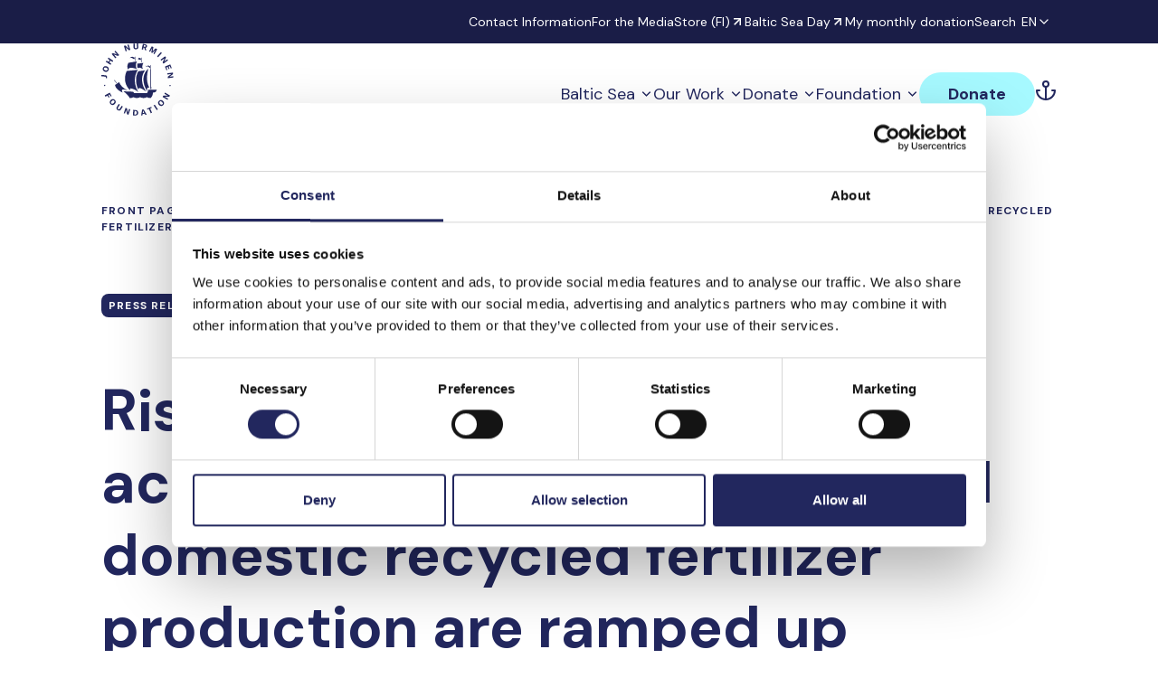

--- FILE ---
content_type: text/html; charset=UTF-8
request_url: https://johnnurmisensaatio.fi/en/news-and-events/press-release/risks-to-waterways-need-to-be-accounted-for-when-biogas-and-domestic-recycled-fertilizer-production-are-ramped-up/
body_size: 24853
content:
<!--

       oooooooo   oo         ooo   oooooooo      ooooooooo      oooo       ooooo      oo oo       oooooooo         oooooooo
     ooo      ooo  oo        oo  ooo      ooo    oo       ooo   oo oo     oooooo     ooo ooo     ooo     oooo    ooo      ooo
    ooo        ooo ooo      ooo ooo         oo   oo       ooo   oo ooo    oo ooo     oo   ooo    ooo       ooo  ooo         oo
   ooooooooooooooo  ooo    ooo  ooooooooooooooo  ooooooooooo    oo  oo   ooo ooo    oo     oo    ooo        ooo oooooooooooooo/
    oo               oo    oo   ooo              oo    ooo      oo  ooo  oo  ooo   ooooooooooo   ooo        ooo ooo
     ooo      ooo    ooo  ooo    ooo      ooo    oo      ooo    oo   oo ooo  ooo  ooo       ooo  ooo      oooo   ooo      ooo
       oooooooo       oooooo       ooooooooo     oo       ooo   oo   ooooo   ooo  oo         oo  oooooooooo        ooooooooo

-->
<!doctype html>
<html lang="en-US">
<head>
	<meta charset="utf-8">
	<meta name="viewport" content="width=device-width, initial-scale=1.0">
	<script type="text/javascript" data-cookieconsent="ignore">
	window.dataLayer = window.dataLayer || [];

	function gtag() {
		dataLayer.push(arguments);
	}

	gtag("consent", "default", {
		ad_personalization: "denied",
		ad_storage: "denied",
		ad_user_data: "denied",
		analytics_storage: "denied",
		functionality_storage: "denied",
		personalization_storage: "denied",
		security_storage: "granted",
		wait_for_update: 500,
	});
	gtag("set", "ads_data_redaction", true);
	</script>
<script type="text/javascript"
		id="Cookiebot"
		src="https://consent.cookiebot.com/uc.js"
		data-implementation="wp"
		data-cbid="1cb28544-5974-4606-8555-899154991f88"
						data-culture="EN"
				data-blockingmode="auto"
	></script>
<meta name='robots' content='index, follow, max-image-preview:large, max-snippet:-1, max-video-preview:-1' />
	<style>img:is([sizes="auto" i], [sizes^="auto," i]) { contain-intrinsic-size: 3000px 1500px }</style>
	<link rel="alternate" href="https://johnnurmisensaatio.fi/mita-teemme/itameri-media/tiedotteet/biokaasutuotannon-ja-kotimaisten-kierratyslannoitteiden-tuotannon-kasvattamisessa-huomioitava-vesistoriskit/" hreflang="fi" />
<link rel="alternate" href="https://johnnurmisensaatio.fi/en/news-and-events/press-release/risks-to-waterways-need-to-be-accounted-for-when-biogas-and-domestic-recycled-fertilizer-production-are-ramped-up/" hreflang="en" />
<link rel="alternate" href="https://johnnurmisensaatio.fi/sv/vad-gor-vi/ostersjo-media/pressmeddelande/riskerna-for-vattendrag-maste-beaktas-nar-man-okar-biogasproduktionen-och-produktionen-av-inhemska-atervunna-godselmedel/" hreflang="sv" />
<script>   window.dataLayer = window.dataLayer || [];   window.dataLayer.push( {"jns_page":{"language":"en","contentGroup":"Other","path":"/en/news-and-events/press-release/risks-to-waterways-need-to-be-accounted-for-when-biogas-and-domestic-recycled-fertilizer-production-are-ramped-up/","url":"https://johnnurmisensaatio.fi/en/news-and-events/press-release/risks-to-waterways-need-to-be-accounted-for-when-biogas-and-domestic-recycled-fertilizer-production-are-ramped-up/","title":"Risks to waterways need to be accounted for when biogas and domestic recycled fertilizer production are ramped up","publishDate":"2022-09-20","publishDateTime":"2022-09-20T10:07:00+00:00"},"jns_user":{"id":false,"type":"public"}} );</script>
	<!-- This site is optimized with the Yoast SEO plugin v26.7 - https://yoast.com/wordpress/plugins/seo/ -->
	<title>Risks to waterways need to be accounted for when biogas and domestic recycled fertilizer production are ramped up - John Nurminen Foundation</title>
	<link rel="canonical" href="https://johnnurmisensaatio.fi/en/news-and-events/press-release/risks-to-waterways-need-to-be-accounted-for-when-biogas-and-domestic-recycled-fertilizer-production-are-ramped-up/" />
	<meta property="og:locale" content="en_US" />
	<meta property="og:locale:alternate" content="fi_FI" />
	<meta property="og:locale:alternate" content="sv_SE" />
	<meta property="og:type" content="article" />
	<meta property="og:title" content="Risks to waterways need to be accounted for when biogas and domestic recycled fertilizer production are ramped up - John Nurminen Foundation" />
	<meta property="og:description" content="Risks to waterways need to be accounted for when biogas and domestic recycled fertilizer production are ramped up Latest news" />
	<meta property="og:url" content="https://johnnurmisensaatio.fi/en/news-and-events/press-release/risks-to-waterways-need-to-be-accounted-for-when-biogas-and-domestic-recycled-fertilizer-production-are-ramped-up/" />
	<meta property="og:site_name" content="John Nurminen Foundation" />
	<meta property="article:modified_time" content="2023-10-13T12:24:58+00:00" />
	<meta property="og:image" content="https://johnnurmisensaatio.fi/wp-content/uploads/2023/08/sustainable-biogas-kuva-vladvitek-dreamstime-1087x768-1.jpeg" />
	<meta property="og:image:width" content="1087" />
	<meta property="og:image:height" content="768" />
	<meta property="og:image:type" content="image/jpeg" />
	<meta name="twitter:card" content="summary_large_image" />
	<meta name="twitter:label1" content="Est. reading time" />
	<meta name="twitter:data1" content="5 minutes" />
	<script type="application/ld+json" class="yoast-schema-graph">{"@context":"https://schema.org","@graph":[{"@type":"WebPage","@id":"https://johnnurmisensaatio.fi/en/news-and-events/press-release/risks-to-waterways-need-to-be-accounted-for-when-biogas-and-domestic-recycled-fertilizer-production-are-ramped-up/","url":"https://johnnurmisensaatio.fi/en/news-and-events/press-release/risks-to-waterways-need-to-be-accounted-for-when-biogas-and-domestic-recycled-fertilizer-production-are-ramped-up/","name":"Risks to waterways need to be accounted for when biogas and domestic recycled fertilizer production are ramped up - John Nurminen Foundation","isPartOf":{"@id":"https://johnnurmisensaatio.fi/en/#website"},"primaryImageOfPage":{"@id":"https://johnnurmisensaatio.fi/en/news-and-events/press-release/risks-to-waterways-need-to-be-accounted-for-when-biogas-and-domestic-recycled-fertilizer-production-are-ramped-up/#primaryimage"},"image":{"@id":"https://johnnurmisensaatio.fi/en/news-and-events/press-release/risks-to-waterways-need-to-be-accounted-for-when-biogas-and-domestic-recycled-fertilizer-production-are-ramped-up/#primaryimage"},"thumbnailUrl":"https://johnnurmisensaatio.fi/wp-content/uploads/2023/08/sustainable-biogas-kuva-vladvitek-dreamstime-1087x768-1.jpeg","datePublished":"2022-09-20T07:07:00+00:00","dateModified":"2023-10-13T12:24:58+00:00","breadcrumb":{"@id":"https://johnnurmisensaatio.fi/en/news-and-events/press-release/risks-to-waterways-need-to-be-accounted-for-when-biogas-and-domestic-recycled-fertilizer-production-are-ramped-up/#breadcrumb"},"inLanguage":"en-US","potentialAction":[{"@type":"ReadAction","target":["https://johnnurmisensaatio.fi/en/news-and-events/press-release/risks-to-waterways-need-to-be-accounted-for-when-biogas-and-domestic-recycled-fertilizer-production-are-ramped-up/"]}]},{"@type":"ImageObject","inLanguage":"en-US","@id":"https://johnnurmisensaatio.fi/en/news-and-events/press-release/risks-to-waterways-need-to-be-accounted-for-when-biogas-and-domestic-recycled-fertilizer-production-are-ramped-up/#primaryimage","url":"https://johnnurmisensaatio.fi/wp-content/uploads/2023/08/sustainable-biogas-kuva-vladvitek-dreamstime-1087x768-1.jpeg","contentUrl":"https://johnnurmisensaatio.fi/wp-content/uploads/2023/08/sustainable-biogas-kuva-vladvitek-dreamstime-1087x768-1.jpeg","width":1087,"height":768,"caption":"Sustainable biogas -hankkeessa edistettiin biokaasutuotannon ravinteiden hallintaa ja ravinnepitoisten mädätteiden parempaa käsittelyä. Kuva: Vladvitek/Dreamstime"},{"@type":"BreadcrumbList","@id":"https://johnnurmisensaatio.fi/en/news-and-events/press-release/risks-to-waterways-need-to-be-accounted-for-when-biogas-and-domestic-recycled-fertilizer-production-are-ramped-up/#breadcrumb","itemListElement":[{"@type":"ListItem","position":1,"name":"Front page","item":"https://johnnurmisensaatio.fi/en/"},{"@type":"ListItem","position":2,"name":"Our Work","item":"https://johnnurmisensaatio.fi/en/our-work/"},{"@type":"ListItem","position":3,"name":"News and Events","item":"https://johnnurmisensaatio.fi/en/our-work/news-and-events/"},{"@type":"ListItem","position":4,"name":"Risks to waterways need to be accounted for when biogas and domestic recycled fertilizer production are ramped up"}]},{"@type":"WebSite","@id":"https://johnnurmisensaatio.fi/en/#website","url":"https://johnnurmisensaatio.fi/en/","name":"John Nurminen Foundation","description":"Pelastamme Itämeren ja sen perinnön tuleville sukupolville. Toteutamme tuloksellisia ja konkreettisia Itämeren suojelutoimia sekä välitämme meren tarinaa.","potentialAction":[{"@type":"SearchAction","target":{"@type":"EntryPoint","urlTemplate":"https://johnnurmisensaatio.fi/en/?s={search_term_string}"},"query-input":{"@type":"PropertyValueSpecification","valueRequired":true,"valueName":"search_term_string"}}],"inLanguage":"en-US"}]}</script>
	<!-- / Yoast SEO plugin. -->


<link rel='dns-prefetch' href='//fonts.googleapis.com' />
<script type="text/javascript">
/* <![CDATA[ */
window._wpemojiSettings = {"baseUrl":"https:\/\/s.w.org\/images\/core\/emoji\/16.0.1\/72x72\/","ext":".png","svgUrl":"https:\/\/s.w.org\/images\/core\/emoji\/16.0.1\/svg\/","svgExt":".svg","source":{"concatemoji":"https:\/\/johnnurmisensaatio.fi\/wp-includes\/js\/wp-emoji-release.min.js?ver=6.8.3"}};
/*! This file is auto-generated */
!function(s,n){var o,i,e;function c(e){try{var t={supportTests:e,timestamp:(new Date).valueOf()};sessionStorage.setItem(o,JSON.stringify(t))}catch(e){}}function p(e,t,n){e.clearRect(0,0,e.canvas.width,e.canvas.height),e.fillText(t,0,0);var t=new Uint32Array(e.getImageData(0,0,e.canvas.width,e.canvas.height).data),a=(e.clearRect(0,0,e.canvas.width,e.canvas.height),e.fillText(n,0,0),new Uint32Array(e.getImageData(0,0,e.canvas.width,e.canvas.height).data));return t.every(function(e,t){return e===a[t]})}function u(e,t){e.clearRect(0,0,e.canvas.width,e.canvas.height),e.fillText(t,0,0);for(var n=e.getImageData(16,16,1,1),a=0;a<n.data.length;a++)if(0!==n.data[a])return!1;return!0}function f(e,t,n,a){switch(t){case"flag":return n(e,"\ud83c\udff3\ufe0f\u200d\u26a7\ufe0f","\ud83c\udff3\ufe0f\u200b\u26a7\ufe0f")?!1:!n(e,"\ud83c\udde8\ud83c\uddf6","\ud83c\udde8\u200b\ud83c\uddf6")&&!n(e,"\ud83c\udff4\udb40\udc67\udb40\udc62\udb40\udc65\udb40\udc6e\udb40\udc67\udb40\udc7f","\ud83c\udff4\u200b\udb40\udc67\u200b\udb40\udc62\u200b\udb40\udc65\u200b\udb40\udc6e\u200b\udb40\udc67\u200b\udb40\udc7f");case"emoji":return!a(e,"\ud83e\udedf")}return!1}function g(e,t,n,a){var r="undefined"!=typeof WorkerGlobalScope&&self instanceof WorkerGlobalScope?new OffscreenCanvas(300,150):s.createElement("canvas"),o=r.getContext("2d",{willReadFrequently:!0}),i=(o.textBaseline="top",o.font="600 32px Arial",{});return e.forEach(function(e){i[e]=t(o,e,n,a)}),i}function t(e){var t=s.createElement("script");t.src=e,t.defer=!0,s.head.appendChild(t)}"undefined"!=typeof Promise&&(o="wpEmojiSettingsSupports",i=["flag","emoji"],n.supports={everything:!0,everythingExceptFlag:!0},e=new Promise(function(e){s.addEventListener("DOMContentLoaded",e,{once:!0})}),new Promise(function(t){var n=function(){try{var e=JSON.parse(sessionStorage.getItem(o));if("object"==typeof e&&"number"==typeof e.timestamp&&(new Date).valueOf()<e.timestamp+604800&&"object"==typeof e.supportTests)return e.supportTests}catch(e){}return null}();if(!n){if("undefined"!=typeof Worker&&"undefined"!=typeof OffscreenCanvas&&"undefined"!=typeof URL&&URL.createObjectURL&&"undefined"!=typeof Blob)try{var e="postMessage("+g.toString()+"("+[JSON.stringify(i),f.toString(),p.toString(),u.toString()].join(",")+"));",a=new Blob([e],{type:"text/javascript"}),r=new Worker(URL.createObjectURL(a),{name:"wpTestEmojiSupports"});return void(r.onmessage=function(e){c(n=e.data),r.terminate(),t(n)})}catch(e){}c(n=g(i,f,p,u))}t(n)}).then(function(e){for(var t in e)n.supports[t]=e[t],n.supports.everything=n.supports.everything&&n.supports[t],"flag"!==t&&(n.supports.everythingExceptFlag=n.supports.everythingExceptFlag&&n.supports[t]);n.supports.everythingExceptFlag=n.supports.everythingExceptFlag&&!n.supports.flag,n.DOMReady=!1,n.readyCallback=function(){n.DOMReady=!0}}).then(function(){return e}).then(function(){var e;n.supports.everything||(n.readyCallback(),(e=n.source||{}).concatemoji?t(e.concatemoji):e.wpemoji&&e.twemoji&&(t(e.twemoji),t(e.wpemoji)))}))}((window,document),window._wpemojiSettings);
/* ]]> */
</script>
<link rel='stylesheet' id='wc-blocks-integration-css' href='https://johnnurmisensaatio.fi/wp-content/plugins/woocommerce-subscriptions/build/index.css?ver=8.3.0' type='text/css' media='all' />
<style id='wp-emoji-styles-inline-css' type='text/css'>

	img.wp-smiley, img.emoji {
		display: inline !important;
		border: none !important;
		box-shadow: none !important;
		height: 1em !important;
		width: 1em !important;
		margin: 0 0.07em !important;
		vertical-align: -0.1em !important;
		background: none !important;
		padding: 0 !important;
	}
</style>
<style id='growthstack-personalization-style-inline-css' type='text/css'>
.growthstack-personalization-block,.growthstack-personalization-block-end{display:none}
</style>
<style id='growthstack-liana-automation-form-style-inline-css' type='text/css'>
.wp-block-create-block-liana-automation-form{background-color:#21759b;color:#fff;padding:2px}
</style>
<style id='evermade-accordion-style-inline-css' type='text/css'>


</style>
<style id='evermade-accordion-item-style-inline-css' type='text/css'>
.em-block-accordion-item{border-bottom:1px solid #eee;position:relative}.em-block-accordion-item__title{background:transparent;border:none;cursor:pointer;padding:2rem 4rem 2rem 1rem;position:relative;text-align:left;width:100%}.em-block-accordion-item__title:after{content:"+";font-size:2rem;font-weight:400;position:absolute;right:1rem;top:50%;transform:translateY(-50%)}.em-block-accordion-item__title:focus-visible{outline:4px solid}.em-block-accordion-item__content{height:0;overflow:hidden;padding:0 1rem;transition:padding .25s ease-out;visibility:hidden}@media(prefers-reduced-motion){.em-block-accordion-item__content{transition:none!important}}@media print{.em-block-accordion-item__content{height:auto;padding-bottom:2.5rem;padding-top:.5rem;visibility:visible}}.em-block-accordion-item.has-child-selected .em-block-accordion-item__title:after,.em-block-accordion-item.is-open .em-block-accordion-item__title:after,.em-block-accordion-item.is-selected .em-block-accordion-item__title:after{content:"–"}.em-block-accordion-item.has-child-selected .em-block-accordion-item__content,.em-block-accordion-item.is-open .em-block-accordion-item__content,.em-block-accordion-item.is-selected .em-block-accordion-item__content{height:auto;padding-bottom:2.5rem;padding-top:.5rem;visibility:visible}

</style>
<link rel='stylesheet' id='evermade-annual-report-card-style-css' href='https://johnnurmisensaatio.fi/wp-content/plugins/jns-blocks/build/blocks/annual-report-card/style-index.css?ver=6.8.3' type='text/css' media='all' />
<style id='jns-article-meta-style-inline-css' type='text/css'>
.jns-block-article-meta{align-items:center;display:flex;gap:1rem}.jns-block-article-meta__category{align-items:flex-start;background:var(--color-brand-dark-blue);border-radius:.5rem;color:#fff;font-size:.75rem;font-weight:700;letter-spacing:.075rem;line-height:150%;padding:.25rem .5rem;text-transform:uppercase}.jns-block-article-meta__category--blog{background:var(--color-brand-red)}.jns-block-article-meta__category--podcast{background:var(--color-brand-blue)}

</style>
<link rel='stylesheet' id='evermade-baltic-info-card-style-css' href='https://johnnurmisensaatio.fi/wp-content/plugins/jns-blocks/build/blocks/baltic-info-card/style-index.css?ver=6.8.3' type='text/css' media='all' />
<link rel='stylesheet' id='evermade-baltic-media-card-style-css' href='https://johnnurmisensaatio.fi/wp-content/plugins/jns-blocks/build/blocks/baltic-media-card/style-index.css?ver=6.8.3' type='text/css' media='all' />
<link rel='stylesheet' id='evermade-baltic-media-feed-style-css' href='https://johnnurmisensaatio.fi/wp-content/plugins/jns-blocks/build/blocks/baltic-media-feed/style-index.css?ver=1.1.0' type='text/css' media='all' />
<style id='evermade-baltic-media-read-more-style-inline-css' type='text/css'>
.em-block-read-more,.em-block-read-more__editor{display:grid;gap:2rem;grid-template-columns:minmax(0,1fr);position:relative}@media(min-width:782px){.em-block-read-more,.em-block-read-more__editor{grid-template-columns:repeat(2,minmax(0,1fr))}}@media(min-width:960px){.em-block-read-more,.em-block-read-more__editor{grid-template-columns:repeat(3,minmax(0,1fr))}}.wp-block-heading+.em-block-read-more,.wp-block-heading+.em-block-read-more__editor{margin-top:var(--spacing-sm,2rem)}

</style>
<style id='evermade-baltic-media-related-content-style-inline-css' type='text/css'>
.em-block-related-content,.em-block-related-content__editor{--opacity-disabled:0.25;--opacity-hover:0.75;--slide-transition-duration:0.5s;--slide-transition-timing-function:$ease-out-expo;--dot-color:#000;--control-transition-duration:0.25s;--control-transition-timing-function:$ease-out-expo;display:flex;flex-direction:column;gap:2.5rem;position:relative}.wp-block-heading+.em-block-related-content,.wp-block-heading+.em-block-related-content__editor{margin-top:var(--spacing-sm,2rem)}.em-block-related-content__posts{display:grid;gap:2rem;grid-template-columns:minmax(0,1fr)}@media(min-width:782px){.em-block-related-content__posts{grid-template-columns:minmax(0,1fr) minmax(0,1fr)}}@media(min-width:960px){.em-block-related-content__posts{grid-template-columns:minmax(0,1fr) minmax(0,1fr) minmax(0,1fr)}}.em-block-related-content__footer{display:flex;justify-content:center}.em-block-related-content__see-all{align-items:center;background-color:var(--color-brand-cyan,#a6f9ff)!important;border-radius:1.5rem;color:var(--color-brand-dark-blue,#22275e);display:flex;font-weight:var(--font-weight-bold,700);line-height:1;padding:1rem 1.25rem;position:relative}.em-block-related-content:not(.has-posts){display:none}

</style>
<link rel='stylesheet' id='evermade-chart-style-css' href='https://johnnurmisensaatio.fi/wp-content/plugins/jns-blocks/build/blocks/chart/style-index.css?ver=6.8.3' type='text/css' media='all' />
<style id='jns-company-donation-form-style-inline-css' type='text/css'>


</style>
<style id='evermade-contact-card-style-inline-css' type='text/css'>
.em-block-contact-card{background-color:#fff;display:flex;flex-direction:column;gap:1.5rem;max-width:100%;min-height:100%;overflow:hidden;position:relative;width:-moz-fit-content;width:fit-content}.scb-column>.em-block-contact-card{margin-bottom:1.5rem;min-height:0}.em-block-contact-card__image{aspect-ratio:1;border-radius:var(--border-radius-md);overflow:hidden;position:relative;width:15.25rem}.em-block-contact-card__image img{bottom:0;height:100%;left:0;-o-object-fit:cover;object-fit:cover;-o-object-position:top;object-position:top;position:absolute;right:0;top:0;width:100%}.em-block-contact-card__job-title,.em-block-contact-card__title{margin-bottom:0}.em-block-contact-card__contact-details{font-style:normal;margin-top:1rem}.em-block-contact-card__contact-details span{display:block}.em-block-contact-card__email{word-break:break-all}.em-block-contact-card__socials{margin-top:1rem}.em-block-contact-card__socials ul{display:flex;gap:.5rem;list-style-type:none;padding:0}.em-block-contact-card__socials ul li{display:inline}.em-block-contact-card__socials ul li a{background-color:var(--color-brand-blue,#00a2ff);border-radius:50%;display:inline-block;font-size:0;padding:5px}.em-block-contact-card__socials ul li a svg{height:1rem;width:1rem}.em-block-contact-card__socials ul li a svg path{fill:var(--color-white)}.em-block-contact-card__content{color:#000;display:flex;flex-flow:column nowrap;flex-grow:1;justify-content:flex-start}

</style>
<style id='jns-contact-card-imageless-style-inline-css' type='text/css'>
.em-block-contact-card-imageless{background-color:#fff;display:flex;flex-direction:column;gap:1.5rem;overflow:hidden;position:relative;width:-moz-fit-content;width:fit-content}.scb-column>.em-block-contact-card-imageless{margin-bottom:1.5rem;min-height:0}.em-block-contact-card-imageless__title{font-weight:var(--font-weight-bold);margin-bottom:0}.em-block-contact-card-imageless__job-title{margin-bottom:0}.em-block-contact-card-imageless__contact-details{font-style:normal}.em-block-contact-card-imageless__contact-details span{display:block}.em-block-contact-card-imageless__email{word-break:break-all}.em-block-contact-card-imageless__socials{margin-top:1rem}.em-block-contact-card-imageless__socials ul{display:flex;gap:.5rem;list-style-type:none;padding:0}.em-block-contact-card-imageless__socials ul li{display:inline}.em-block-contact-card-imageless__socials ul li a{background-color:var(--color-brand-blue,#00a2ff);border-radius:50%;display:inline-block;font-size:0;padding:5px}.em-block-contact-card-imageless__socials ul li a svg{height:1rem;width:1rem}.em-block-contact-card-imageless__socials ul li a svg path{fill:var(--color-white)}.em-block-contact-card-imageless__content{color:var(--color-text);display:flex;flex-flow:column nowrap;flex-grow:1;justify-content:flex-start}

</style>
<style id='jns-donation-list-style-inline-css' type='text/css'>
.jns-block-donation-list{overflow-x:scroll}.jns-block-donation-list__wrapper{display:flex;flex-direction:column;min-width:55rem}.jns-block-donation-list__row{display:flex;flex-direction:row;gap:1rem;justify-content:space-between;padding:1rem}.jns-block-donation-list__row:nth-child(odd){background-color:var(--color-brand-light-blue)}.jns-block-donation-list__image{height:4.6875rem;width:7rem}.jns-block-donation-list__image img{border-radius:.5rem;height:100%;-o-object-fit:cover;object-fit:cover;width:100%}.jns-block-donation-list__donator-wrapper{margin-right:auto;width:35.5%}.jns-block-donation-list__donator-name{font-weight:700}.jns-block-donation-list__donator-message{font-style:italic}.jns-block-donation-list__meta{width:25.5%}.jns-block-donation-list__sum{width:4rem}.jns-block-donation-list__read-more{padding-left:.5rem}.jns-block-donation-list__read-more a{background-image:url("data:image/svg+xml;charset=utf-8,%3Csvg xmlns=%27http://www.w3.org/2000/svg%27 width=%2724%27 height=%2724%27 fill=%27none%27%3E%3Cpath fill=%27%2322275E%27 fill-rule=%27evenodd%27 d=%27M19 13H5v-2h14v2Z%27 clip-rule=%27evenodd%27/%3E%3Cpath fill=%27%2322275E%27 fill-rule=%27evenodd%27 d=%27M20.414 12 12 20.414 10.586 19l7-7-7-7L12 3.586 20.414 12Z%27 clip-rule=%27evenodd%27/%3E%3C/svg%3E");background-position:100%;background-repeat:no-repeat;font-weight:700;padding-right:2.125rem}

</style>
<style id='evermade-logo-slider-style-2-inline-css' type='text/css'>
.em-block-logo-slider,.em-block-logo-slider__editor{--slide-transition-duration:0.5s;--slide-transition-timing-function:$ease-out-expo;position:relative}.em-block-logo-slider__slider{display:flex;overflow:hidden}.em-block-logo-slider__slider:after,.em-block-logo-slider__slider:before{bottom:0;content:"";left:auto;position:absolute;right:auto;top:0;width:2rem;z-index:1000}.em-block-logo-slider__slider:before{background:linear-gradient(90deg,#fff 0,hsla(0,0%,100%,0));left:0}.em-block-logo-slider__slider:after{background:linear-gradient(270deg,#fff 0,hsla(0,0%,100%,0));right:0}.em-block-logo-slider__slider>*{align-items:center;display:flex;height:6rem;justify-content:center;opacity:1;transition-duration:var(--slide-transition-duration);transition-property:opacity;transition-timing-function:var(--slide-transition-timing-function)}.em-block-logo-slider__slider>* figure{height:100%;margin-bottom:0}.em-block-logo-slider__slider>* figure img{height:100%;-o-object-fit:contain;object-fit:contain;width:100%}.em-block-logo-slider:not(.has-cards){display:none}

</style>
<style id='jns-monthly-donation-cta-style-inline-css' type='text/css'>
.jns-block-monthly-donation-cta__wrapper{display:flex;flex-direction:column;gap:2rem;max-width:23rem}.jns-block-monthly-donation-cta__sum-choices{display:flex;flex-direction:row;gap:1rem}.jns-block-monthly-donation-cta__sum-choice-button{align-items:center;aspect-ratio:1/1;background-color:var(--color-brand-light-blue);border:0;border-radius:6.25rem;color:inherit;cursor:pointer;display:flex;flex:1;font-size:var(--font-size-h5);font-size:var(--font-size-md);font-weight:var(--font-weight-bold);justify-content:center;max-width:5rem;white-space:nowrap}.jns-block-monthly-donation-cta__sum-choice-button.active{background-color:var(--color-brand-red);color:#fff}.jns-block-monthly-donation-cta__sum-choice{display:flex;flex:1;flex-direction:row;gap:1rem;position:relative}.jns-block-monthly-donation-cta__sum-choice-popular-text{bottom:-1.5rem;font-size:.875rem;font-weight:700;left:0;max-width:5rem;position:absolute;right:0;text-align:center}.jns-block-monthly-donation-cta__custom-sum{align-items:center;display:flex;position:relative}.jns-block-monthly-donation-cta__custom-sum:after{content:"€";position:absolute;right:1rem}.jns-block-monthly-donation-cta__custom-sum:has(.is-invalid):before{color:var(--color-brand-red);content:var(--valid-sum-text);font-size:.875rem;left:0;position:absolute;top:100%}.jns-block-monthly-donation-cta__custom-sum input{width:100%}.jns-block-monthly-donation-cta__custom-sum input.is-invalid{box-shadow:0 0 0 .125rem var(--color-brand-red)}.jns-block-monthly-donation-cta__submit-button input{width:100%}

</style>
<style id='jns-one-time-donation-cta-style-inline-css' type='text/css'>
.jns-block-one-time-donation-cta__wrapper{display:flex;flex-direction:column;gap:2rem;max-width:23rem}.jns-block-one-time-donation-cta__sum-choices{display:flex;flex-direction:row;gap:1rem}.jns-block-one-time-donation-cta__sum-choice-button{align-items:center;aspect-ratio:1/1;background-color:var(--color-brand-light-blue);border:0;border-radius:6.25rem;color:inherit;cursor:pointer;display:flex;flex:1;font-size:var(--font-size-h5);font-size:var(--font-size-md);font-weight:var(--font-weight-bold);justify-content:center;max-width:5rem;white-space:nowrap}.jns-block-one-time-donation-cta__sum-choice-button.active{background-color:var(--color-brand-red);color:#fff}.jns-block-one-time-donation-cta__sum-choice{display:flex;flex:1;flex-direction:row;gap:1rem;position:relative}.jns-block-one-time-donation-cta__sum-choice-popular-text{bottom:-1.5rem;font-size:.875rem;font-weight:700;left:0;max-width:5rem;position:absolute;right:0;text-align:center}.jns-block-one-time-donation-cta__custom-sum{align-items:center;display:flex;position:relative}.jns-block-one-time-donation-cta__custom-sum:after{content:"€";position:absolute;right:1rem}.jns-block-one-time-donation-cta__custom-sum:has(.is-invalid):before{color:var(--color-brand-red);content:var(--valid-sum-text);font-size:.875rem;left:0;position:absolute;top:100%}.jns-block-one-time-donation-cta__custom-sum input{width:100%}.jns-block-one-time-donation-cta__custom-sum input.is-invalid{box-shadow:0 0 0 .125rem var(--color-brand-red)}.jns-block-one-time-donation-cta__submit-button input{width:100%}.jns-block-one-time-donation-cta__extra-button a{display:flex;font-size:var(--font-size-md);font-weight:var(--font-weight-bold);justify-content:center;margin-top:.625rem;text-decoration:underline}

</style>
<style id='jns-one-time-donation-cta-business-style-inline-css' type='text/css'>
.jns-block-one-time-donation-business-cta__wrapper{display:flex;flex-direction:column;gap:2rem;max-width:23rem}.jns-block-one-time-donation-business-cta__form{display:flex;flex-direction:column;gap:3rem}.jns-block-one-time-donation-business-cta__sum-wrapper{align-items:center;display:flex;font-size:2rem;position:relative}.jns-block-one-time-donation-business-cta__sum-wrapper:after{content:"€";position:absolute;right:0}.jns-block-one-time-donation-business-cta__sum-wrapper:before{background-color:#4e527e;bottom:0;content:"";height:1px;left:0;opacity:.3;position:absolute;right:0}.jns-block-one-time-donation-business-cta__sum-wrapper input{background-color:transparent;max-width:100%;padding:0 0 .5rem}.jns-block-one-time-donation-business-cta__submit-button{align-self:flex-start}.jns-block-one-time-donation-business-cta__fake-submit-button{align-self:flex-start;background-color:var(--color-brand-dark-blue);border-radius:9999px;color:#fff;font-size:var(--font-size-md);font-weight:var(--font-weight-bold);padding:.8125rem 1.875rem}

</style>
<style id='jns-order-meta-style-inline-css' type='text/css'>


</style>
<link rel='stylesheet' id='evermade-page-card-style-css' href='https://johnnurmisensaatio.fi/wp-content/plugins/jns-blocks/build/blocks/page-card/style-index.css?ver=6.8.3' type='text/css' media='all' />
<link rel='stylesheet' id='evermade-press-release-card-style-css' href='https://johnnurmisensaatio.fi/wp-content/plugins/jns-blocks/build/blocks/press-release-card/style-index.css?ver=6.8.3' type='text/css' media='all' />
<link rel='stylesheet' id='jns-project-card-style-css' href='https://johnnurmisensaatio.fi/wp-content/plugins/jns-blocks/build/blocks/project-card/style-index.css?ver=6.8.3' type='text/css' media='all' />
<link rel='stylesheet' id='evermade-project-feed-style-css' href='https://johnnurmisensaatio.fi/wp-content/plugins/jns-blocks/build/blocks/project-feed/style-index.css?ver=1.1.0' type='text/css' media='all' />
<style id='jns-project-info-style-inline-css' type='text/css'>
.jns-block-project-info{display:flex;flex-wrap:wrap;gap:2rem}.jns-block-project-info__feature-wrapper{width:24rem}.jns-block-project-info__icon{margin-bottom:1rem;width:2.5rem}.jns-block-project-info__feature-key{margin-bottom:.5rem}.editor-styles-wrapper .jns-block-project-info{min-height:15rem;position:relative}.editor-styles-wrapper .jns-block-project-info:after{align-items:center;-webkit-backdrop-filter:blur(2px);backdrop-filter:blur(2px);background-color:hsla(0,0%,100%,.7);border:1px dashed var(--color-text);border-radius:var(--border-radius-md);content:'Tätä lohkoa muokataan sivun lopun "Project Options" -kohdasta';display:flex;font-size:var(--font-size-h4);font-weight:var(--font-weight-bold);inset:0;padding:15%;position:absolute;text-align:center}

</style>
<link rel='stylesheet' id='jns-save-a-piece-donation-style-css' href='https://johnnurmisensaatio.fi/wp-content/plugins/jns-blocks/build/blocks/save-a-piece-donation/style-index.css?ver=6.8.3' type='text/css' media='all' />
<link rel='stylesheet' id='jns-save-a-piece-map-style-css' href='https://johnnurmisensaatio.fi/wp-content/plugins/jns-blocks/build/blocks/save-a-piece-map/style-index.css?ver=6.8.3' type='text/css' media='all' />
<link rel='stylesheet' id='jns-save-a-piece-search-style-css' href='https://johnnurmisensaatio.fi/wp-content/plugins/jns-blocks/build/blocks/save-a-piece-search/style-index.css?ver=6.8.3' type='text/css' media='all' />
<style id='jns-sea-part-coordinates-style-inline-css' type='text/css'>


</style>
<style id='evermade-share-style-inline-css' type='text/css'>
.em-block-share__content{align-items:center;display:flex;gap:.5rem}.em-block-share__content svg{display:block;height:2rem;width:2rem}

</style>
<style id='evermade-shop-progress-bar-style-inline-css' type='text/css'>
.em-block-shop-progress-bar{align-items:flex-start;display:flex;justify-content:space-between;margin:auto auto 4rem;max-width:35rem;position:relative}.em-block-shop-progress-bar:after{background-color:var(--color-brand-cyan);content:"";display:block;height:.125rem;position:absolute;top:1.125rem;width:100%;z-index:0}.em-block-shop-progress-bar__step{align-items:center;display:flex;flex:1;flex-direction:column;gap:1rem;justify-content:center;position:relative;text-align:center}.em-block-shop-progress-bar__step:first-child:after{left:0}.em-block-shop-progress-bar__step:first-child:after,.em-block-shop-progress-bar__step:last-child:after{background-color:var(--color-brand-cyan);background-color:#fff;content:"";display:block;height:.125rem;position:absolute;top:1.125rem;width:100%;width:50%;z-index:0;z-index:1}.em-block-shop-progress-bar__step:last-child:after{right:0}.em-block-shop-progress-bar__number{align-items:center;background-color:#fff;border:2px solid var(--color-brand-cyan);border-radius:100%;display:flex;font-weight:var(--font-weight-bold);height:2.5rem;justify-content:center;width:2.5rem;z-index:2}.is-active .em-block-shop-progress-bar__number,.is-done .em-block-shop-progress-bar__number{background-color:var(--color-brand-cyan)}

</style>
<style id='jns-sponsor-logo-slider-style-inline-css' type='text/css'>


</style>
<style id='jns-subscription-donation-cta-style-inline-css' type='text/css'>
.jns-block-subscription-donation-cta__wrapper{display:flex;flex-direction:column;gap:2rem;max-width:23rem}.jns-block-subscription-donation-cta__sum-choices{display:flex;flex-direction:row;gap:1rem}.jns-block-subscription-donation-cta__sum-choice-button{align-items:center;aspect-ratio:1/1;background-color:var(--color-brand-light-blue);border:0;border-radius:6.25rem;color:inherit;cursor:pointer;display:flex;flex:1;font-size:var(--font-size-h5);font-size:var(--font-size-md);font-weight:var(--font-weight-bold);justify-content:center;max-width:5rem;white-space:nowrap}.jns-block-subscription-donation-cta__sum-choice-button.active{background-color:var(--color-brand-red);color:#fff}.jns-block-subscription-donation-cta__sum-choice{display:flex;flex:1;flex-direction:row;gap:1rem;position:relative}.jns-block-subscription-donation-cta__sum-choice-popular-text{bottom:-1.5rem;font-size:.875rem;font-weight:700;left:0;max-width:5rem;position:absolute;right:0;text-align:center}.jns-block-subscription-donation-cta__custom-sum{align-items:center;display:flex;position:relative}.jns-block-subscription-donation-cta__custom-sum:after{content:"€";position:absolute;right:1rem}.jns-block-subscription-donation-cta__custom-sum:has(.is-invalid):before{color:var(--color-brand-red);content:var(--valid-sum-text);font-size:.875rem;left:0;position:absolute;top:100%}.jns-block-subscription-donation-cta__custom-sum input{width:100%}.jns-block-subscription-donation-cta__custom-sum input.is-invalid{box-shadow:0 0 0 .125rem var(--color-brand-red)}.jns-block-subscription-donation-cta__submit-button .button{width:100%}.jns-block-subscription-donation-cta .button+.button{margin-top:.5rem}

</style>
<style id='jns-team-list-style-inline-css' type='text/css'>
.jns-block-team-list{overflow-x:scroll}.wp-block-heading+.jns-block-team-list{margin-top:var(--spacing-sm)}@media(min-width:782px){.jns-block-team-list__filters{max-width:25rem}}.jns-block-team-list__search{margin-bottom:var(--spacing-sm)}.jns-block-team-list__search .em-search-input__wrapper{display:flex;gap:1rem;position:relative}.jns-block-team-list__search .em-search-input__input{border:none;padding-right:2.5rem}.jns-block-team-list__search .em-search-input__button--clear{background-color:transparent;background-image:url("data:image/svg+xml;charset=utf-8,%3Csvg xmlns=%27http://www.w3.org/2000/svg%27 fill=%27none%27 viewBox=%270 0 24 24%27%3E%3Cpath fill=%27%2322275E%27 fill-rule=%27evenodd%27 d=%27M2.8 19.78 19.79 2.8l1.41 1.41L4.22 21.2l-1.41-1.41Z%27 clip-rule=%27evenodd%27/%3E%3Cpath fill=%27%2322275E%27 fill-rule=%27evenodd%27 d=%27M4.22 2.8 21.2 19.79l-1.41 1.41L2.8 4.22l1.41-1.41Z%27 clip-rule=%27evenodd%27/%3E%3C/svg%3E");background-position:50% 50%;background-repeat:no-repeat;background-size:1.25rem;border:none;bottom:0;cursor:pointer;left:auto;position:absolute;right:0;top:0;width:2.5rem}.jns-block-team-list__results-amount{margin-bottom:var(--spacing-xs);padding-block:.5rem}.jns-block-team-list__results-amount p{font-weight:var(--font-weight-bold)}.jns-block-team-list__wrapper{display:flex;flex-direction:column;min-width:55rem}.jns-block-team-list__header{background-color:var(--color-brand-dark-blue);color:#fff;display:flex;flex-direction:row;font-weight:var(--font-weight-bold);gap:1rem;justify-content:space-between;padding:1rem}.jns-block-team-list__header>div{flex:1}.jns-block-team-list__row{display:flex;flex-direction:row;gap:1rem;justify-content:space-between;padding:1rem}.jns-block-team-list__row>div{flex:1}.jns-block-team-list__row:nth-child(odd){background-color:var(--color-brand-light-blue)}.jns-block-team-list__row[data-visible=false]{display:none}.jns-block-team-list__team-name{font-weight:700}.jns-block-team-list__team-name a{text-decoration:underline}

</style>
<link rel='stylesheet' id='scb-columns-style-css' href='https://johnnurmisensaatio.fi/wp-content/plugins/solid-core-blocks/build/blocks/columns/style-index.css?ver=6.8.3' type='text/css' media='all' />
<style id='scb-column-style-inline-css' type='text/css'>
.scb-column{position:relative}

</style>
<link rel='stylesheet' id='filebird-block-filebird-gallery-style-css' href='https://johnnurmisensaatio.fi/wp-content/plugins/filebird-pro/blocks/filebird-gallery/build/style-index.css?ver=0.1.0' type='text/css' media='all' />
<link rel='stylesheet' id='keen-slider-css' href='https://johnnurmisensaatio.fi/wp-content/plugins/jns-blocks/build/keen-slider.min.css?ver=6.8.3' type='text/css' media='all' />
<link rel='stylesheet' id='woocommerce-layout-css' href='https://johnnurmisensaatio.fi/wp-content/plugins/woocommerce/assets/css/woocommerce-layout.css?ver=10.1.2' type='text/css' media='all' />
<link rel='stylesheet' id='woocommerce-smallscreen-css' href='https://johnnurmisensaatio.fi/wp-content/plugins/woocommerce/assets/css/woocommerce-smallscreen.css?ver=10.1.2' type='text/css' media='only screen and (max-width: 768px)' />
<link rel='stylesheet' id='woocommerce-general-css' href='https://johnnurmisensaatio.fi/wp-content/plugins/woocommerce/assets/css/woocommerce.css?ver=10.1.2' type='text/css' media='all' />
<style id='woocommerce-inline-inline-css' type='text/css'>
.woocommerce form .form-row .required { visibility: visible; }
</style>
<link rel='stylesheet' id='dashicons-css' href='https://johnnurmisensaatio.fi/wp-includes/css/dashicons.min.css?ver=6.8.3' type='text/css' media='all' />
<link rel='stylesheet' id='brands-styles-css' href='https://johnnurmisensaatio.fi/wp-content/plugins/woocommerce/assets/css/brands.css?ver=10.1.2' type='text/css' media='all' />
<link rel='stylesheet' id='em-frontend-css' href='https://johnnurmisensaatio.fi/wp-content/themes/everberg/dist/frontend.css?v=dc2d042590c3c5365b63' type='text/css' media='all' />
<link rel='stylesheet' id='fonts-dm-sans-css' href='https://fonts.googleapis.com/css2?family=DM+Sans:ital,wght@0,400;0,700;1,400;1,700&#038;display=swap' type='text/css' media='' />
<link rel='stylesheet' id='vipps-gw-css' href='https://johnnurmisensaatio.fi/wp-content/plugins/woo-vipps/payment/css/vipps.css?ver=1768870320' type='text/css' media='all' />
<link rel='stylesheet' id='woo-vipps-recurring-css' href='https://johnnurmisensaatio.fi/wp-content/plugins/woo-vipps/recurring/assets/build/main.css?ver=1768870320' type='text/css' media='all' />
<link rel='stylesheet' id='woocommerce-cpw-css' href='https://johnnurmisensaatio.fi/wp-content/plugins/custom-price-for-woocommerce/vendor_prefixed/wpdesk/custom-price-for-woocommerce-core/assets/css/frontend/front.css?ver=1768922416' type='text/css' media='all' />
<link rel='stylesheet' id='wpa_stylesheet-css' href='https://johnnurmisensaatio.fi/wp-content/plugins/passwordless-login/assets/style-front-end.css?ver=6.8.3' type='text/css' media='all' />
<script type="text/javascript" src="https://johnnurmisensaatio.fi/wp-includes/js/jquery/jquery.min.js?ver=3.7.1" id="jquery-core-js" data-cookieconsent="ignore"></script>
<script type="text/javascript" src="https://johnnurmisensaatio.fi/wp-includes/js/jquery/jquery-migrate.min.js?ver=3.4.1" id="jquery-migrate-js" data-cookieconsent="ignore"></script>
<script type="text/javascript" src="https://johnnurmisensaatio.fi/wp-content/plugins/woocommerce/assets/js/jquery-blockui/jquery.blockUI.min.js?ver=2.7.0-wc.10.1.2" id="jquery-blockui-js" defer="defer" data-wp-strategy="defer"></script>
<script type="text/javascript" id="wc-add-to-cart-js-extra" data-cookieconsent="ignore">
/* <![CDATA[ */
var wc_add_to_cart_params = {"ajax_url":"\/wp-admin\/admin-ajax.php","wc_ajax_url":"\/en\/?wc-ajax=%%endpoint%%","i18n_view_cart":"View cart","cart_url":"https:\/\/johnnurmisensaatio.fi\/en\/cart\/","is_cart":"","cart_redirect_after_add":"no"};
/* ]]> */
</script>
<script type="text/javascript" src="https://johnnurmisensaatio.fi/wp-content/plugins/woocommerce/assets/js/frontend/add-to-cart.min.js?ver=10.1.2" id="wc-add-to-cart-js" defer="defer" data-wp-strategy="defer"></script>
<script type="text/javascript" src="https://johnnurmisensaatio.fi/wp-content/plugins/woocommerce/assets/js/js-cookie/js.cookie.min.js?ver=2.1.4-wc.10.1.2" id="js-cookie-js" defer="defer" data-wp-strategy="defer"></script>
<script type="text/javascript" id="woocommerce-js-extra" data-cookieconsent="ignore">
/* <![CDATA[ */
var woocommerce_params = {"ajax_url":"\/wp-admin\/admin-ajax.php","wc_ajax_url":"\/en\/?wc-ajax=%%endpoint%%","i18n_password_show":"Show password","i18n_password_hide":"Hide password"};
/* ]]> */
</script>
<script type="text/javascript" src="https://johnnurmisensaatio.fi/wp-content/plugins/woocommerce/assets/js/frontend/woocommerce.min.js?ver=10.1.2" id="woocommerce-js" defer="defer" data-wp-strategy="defer"></script>
<script type="text/javascript" src="https://johnnurmisensaatio.fi/wp-includes/js/dist/vendor/wp-polyfill.min.js?ver=3.15.0" id="wp-polyfill-js" data-cookieconsent="ignore"></script>
<script type="text/javascript" id="em-frontend-js-extra" data-cookieconsent="ignore">
/* <![CDATA[ */
var emSearchConfig = {"ajax_url":"https:\/\/johnnurmisensaatio.fi\/wp-admin\/admin-ajax.php","action":"jns_search","language":"en","minLength":"3","text":{"noResults":"Sorry, we couldn't find any results.","readMore":"Read more"}};
/* ]]> */
</script>
<script type="text/javascript" src="https://johnnurmisensaatio.fi/wp-content/themes/everberg/dist/frontend.js?v=abc3f47bf63df7a25dfe" id="em-frontend-js" data-cookieconsent="ignore"></script>
<link rel="https://api.w.org/" href="https://johnnurmisensaatio.fi/wp-json/" /><link rel="alternate" title="JSON" type="application/json" href="https://johnnurmisensaatio.fi/wp-json/wp/v2/press_release/36504" /><link rel="EditURI" type="application/rsd+xml" title="RSD" href="https://johnnurmisensaatio.fi/xmlrpc.php?rsd" />
<meta name="generator" content="WordPress 6.8.3" />
<meta name="generator" content="WooCommerce 10.1.2" />
<link rel='shortlink' href='https://johnnurmisensaatio.fi/?p=36504' />
<link rel="alternate" title="oEmbed (JSON)" type="application/json+oembed" href="https://johnnurmisensaatio.fi/wp-json/oembed/1.0/embed?url=https%3A%2F%2Fjohnnurmisensaatio.fi%2Fen%2Fnews-and-events%2Fpress-release%2Frisks-to-waterways-need-to-be-accounted-for-when-biogas-and-domestic-recycled-fertilizer-production-are-ramped-up%2F&#038;lang=en" />
<link rel="alternate" title="oEmbed (XML)" type="text/xml+oembed" href="https://johnnurmisensaatio.fi/wp-json/oembed/1.0/embed?url=https%3A%2F%2Fjohnnurmisensaatio.fi%2Fen%2Fnews-and-events%2Fpress-release%2Frisks-to-waterways-need-to-be-accounted-for-when-biogas-and-domestic-recycled-fertilizer-production-are-ramped-up%2F&#038;format=xml&#038;lang=en" />
            <style type="text/css">
                .paytrail-provider-group {
                    background-color: #ebebeb !important;
                    color: #515151 !important;
                }
                .paytrail-provider-group.selected {
                    background-color: #33798d !important;
                    color: #ffffff !important;
                }
                .paytrail-provider-group.selected div {
                    color: #ffffff !important;
                }
                .paytrail-provider-group:hover {
                    background-color: #d0d0d0 !important;
                    color: #515151 !important;
                }
                .paytrail-provider-group.selected:hover {
                    background-color: #33798d !important;
                    color: #ffffff !important;
                }
                .woocommerce-checkout #payment .paytrail-woocommerce-payment-fields--list-item--input:checked+.paytrail-woocommerce-payment-fields--list-item--wrapper, .woocommerce-checkout #payment .paytrail-woocommerce-payment-fields--list-item:hover .paytrail-woocommerce-payment-fields--list-item--wrapper {
                    border: 2px solid #33798d !important;
                }
                .woocommerce-checkout #payment ul.payment_methods li.paytrail-woocommerce-payment-fields--list-item .paytrail-woocommerce-payment-fields--list-item--wrapper:hover {
                    border: 2px solid #5399ad !important;
                }
            </style>
        	<noscript><style>.woocommerce-product-gallery{ opacity: 1 !important; }</style></noscript>
	<noscript><style>.lazyload[data-src]{display:none !important;}</style></noscript><style>.lazyload{background-image:none !important;}.lazyload:before{background-image:none !important;}</style><link rel="icon" href="https://johnnurmisensaatio.fi/wp-content/uploads/2023/09/cropped-JNS_logo_tausta-32x32.png" sizes="32x32" />
<link rel="icon" href="https://johnnurmisensaatio.fi/wp-content/uploads/2023/09/cropped-JNS_logo_tausta-192x192.png" sizes="192x192" />
<link rel="apple-touch-icon" href="https://johnnurmisensaatio.fi/wp-content/uploads/2023/09/cropped-JNS_logo_tausta-180x180.png" />
<meta name="msapplication-TileImage" content="https://johnnurmisensaatio.fi/wp-content/uploads/2023/09/cropped-JNS_logo_tausta-270x270.png" />
<script>
  window.dataLayer = window.dataLayer || [];
  function gtag(){dataLayer.push(arguments);}
      gtag('consent', 'default', {
        ad_personalization: "denied",
        ad_storage: "denied",
        ad_user_data: "denied",
        analytics_storage: "denied",
        functionality_storage: "denied",
        personalization_storage: "denied",
        security_storage: "granted",
        wait_for_update: 500
      });
      gtag('set', 'ads_data_redaction', true);
</script>

<!-- Google Tag Manager -->
<script>(function(w,d,s,l,i){w[l]=w[l]||[];w[l].push({'gtm.start':
new Date().getTime(),event:'gtm.js'});var f=d.getElementsByTagName(s)[0],
j=d.createElement(s),dl=l!='dataLayer'?'&l='+l:'';j.async=true;j.src=
'https://www.googletagmanager.com/gtm.js?id='+i+dl;f.parentNode.insertBefore(j,f);
})(window,document,'script','dataLayer','GTM-TNT273RP');</script>
<!-- End Google Tag Manager -->

<script type="text/javascript">
    (function(e,t,o,n,p,r,i){e.visitorGlobalObjectAlias=n;e[e.visitorGlobalObjectAlias]=e[e.visitorGlobalObjectAlias]||function(){(e[e.visitorGlobalObjectAlias].q=e[e.visitorGlobalObjectAlias].q||[]).push(arguments)};e[e.visitorGlobalObjectAlias].l=(new Date).getTime();r=t.createElement("script");r.src=o;r.async=true;i=t.getElementsByTagName("script")[0];i.parentNode.insertBefore(r,i)})(window,document,"https://diffuser-cdn.app-us1.com/diffuser/diffuser.js","vgo");
    vgo('setAccount', '68970072');
    vgo('setTrackByDefault', true);
    vgo('process');
</script>

<meta name="google-site-verification" content="PnfYU-NJFTC8buBIl9wRhaLzL4paRP59QhhZAphTliw" /></head>

<body class="wp-singular jns_press_release-template-default single single-jns_press_release postid-36504 wp-embed-responsive wp-theme-everberg theme-everberg woocommerce-no-js has-secondary-nav">

<script>
!function (t, e, c, n) {
  var s = e.createElement(c);
  s.async = 1;
  s.src = 'https://scripts.claspo.io/scripts/' + n + '.js';
  var r = e.getElementsByTagName('script')[0];
  r.parentNode.insertBefore(s, r);
  var f = function () {
    f.c(arguments);
  };
  f.q = [];
  f.c = function () {
    f.q.push(arguments);
  };
  t['claspo'] = t['claspo'] || f;
}(window, document, 'script', 'C2016A12D52446CABE4B272636AF982C');
</script>

<script>
claspo('init');
</script>
<a href="#site-content" class="screen-reader-text">Skip to content</a>
<header class="site-header js-header"><div class="site-header__secondary-bar"><div class="site-header__secondary-container"><nav class="site-header__secondary-navigation" aria-labelledby="secondary-menu-label"><h2 id="secondary-menu-label" class="screen-reader-text">Secondary</h2><div class="header-menu-desktop-secondary"><ul id="menu-secondary-menu-en" class="header-menu-desktop-secondary__list"><li id="menu-item-36050" class="menu-item menu-item-type-post_type menu-item-object-page menu-item-36050"><a href="https://johnnurmisensaatio.fi/en/foundation/contact-information/">Contact Information</a></li><li id="menu-item-36054" class="menu-item menu-item-type-post_type menu-item-object-page menu-item-36054"><a href="https://johnnurmisensaatio.fi/en/for-the-media/">For the Media</a></li><li id="menu-item-65178" class="menu-item menu-item-type-custom menu-item-object-custom menu-item-65178"><a href="https://kauppa.johnnurmisensaatio.fi/">Store (FI)<svg xmlns="http://www.w3.org/2000/svg" fill="none" viewBox="0 0 16 16"> <path stroke="#fff" stroke-width="1.5" d="m4.7 11.3 6.6-6.6"/> <path stroke="#fff" stroke-linecap="square" stroke-width="1.5" d="M4.7 4.7h6.6v6.6"/></svg></a></li><li id="menu-item-36053" class="menu-item menu-item-type-custom menu-item-object-custom menu-item-36053"><a href="https://itameripaiva.fi/en/">Baltic Sea Day<svg xmlns="http://www.w3.org/2000/svg" fill="none" viewBox="0 0 16 16"> <path stroke="#fff" stroke-width="1.5" d="m4.7 11.3 6.6-6.6"/> <path stroke="#fff" stroke-linecap="square" stroke-width="1.5" d="M4.7 4.7h6.6v6.6"/></svg></a></li><li id="menu-item-59327" class="menu-item menu-item-type-post_type menu-item-object-page menu-item-59327"><a href="https://johnnurmisensaatio.fi/en/my-account/">My monthly donation</a></li></ul></div></nav><div class="site-header__secondary-tools"><div class="site-header__search-toggle"><a href="#" class="search-toggle js-search-open" role="button" aria-label="Search">Search</a></div><div class="site-header__language-switcher"><div class="language-switcher js-language-switcher language-switcher--dropdown"><button class="language-switcher__toggle js-language-switcher-toggle lang-item lang-item-25 lang-item-en current-lang" aria-expanded="false">EN</button><ul class="language-switcher__list js-language-switcher-list" aria-hidden="true"><li class="lang-item lang-item-18 lang-item-fi lang-item-first"><a href="https://johnnurmisensaatio.fi/mita-teemme/itameri-media/tiedotteet/biokaasutuotannon-ja-kotimaisten-kierratyslannoitteiden-tuotannon-kasvattamisessa-huomioitava-vesistoriskit/">FI</a></li><li class="lang-item lang-item-25 lang-item-en current-lang"><a href="https://johnnurmisensaatio.fi/en/news-and-events/press-release/risks-to-waterways-need-to-be-accounted-for-when-biogas-and-domestic-recycled-fertilizer-production-are-ramped-up/">EN</a></li><li class="lang-item lang-item-33 lang-item-sv"><a href="https://johnnurmisensaatio.fi/sv/vad-gor-vi/ostersjo-media/pressmeddelande/riskerna-for-vattendrag-maste-beaktas-nar-man-okar-biogasproduktionen-och-produktionen-av-inhemska-atervunna-godselmedel/">SV</a></li></ul></div></div></div></div></div><div class="site-header__bar"><div class="site-header__container"><div class="navigation-bar"><div class="navigation-bar__logo"><a href="https://johnnurmisensaatio.fi/en/" class="logo logo--header" title="John Nurminen Foundation"><img width="400" height="768" src="https://johnnurmisensaatio.fi/wp-content/uploads/2023/08/JNS_logo_en.svg" class="attachment-medium size-medium" alt="" decoding="async" fetchpriority="high" /></a><a href="https://johnnurmisensaatio.fi/en/" class="logo logo--header logo--dark-mode" title="John Nurminen Foundation"><img width="400" height="768" src="[data-uri]" class="attachment-medium size-medium lazyload" alt="" decoding="async" data-src="https://johnnurmisensaatio.fi/wp-content/uploads/2023/08/JNS_logo_en_white.svg" data-eio-rwidth="400" data-eio-rheight="768" /><noscript><img width="400" height="768" src="https://johnnurmisensaatio.fi/wp-content/uploads/2023/08/JNS_logo_en_white.svg" class="attachment-medium size-medium" alt="" decoding="async" data-eio="l" /></noscript></a></div><nav class="navigation-bar__menu" aria-labelledby="header-menu-label"><h2 id="header-menu-label" class="screen-reader-text">Main</h2><div class="header-menu-desktop"><ul id="menu-main-menu-en" class="header-menu-desktop__list"><li id="menu-item-36007" class="menu-item menu-item-type-post_type menu-item-object-page menu-item-has-children menu-item-36007"><a href="https://johnnurmisensaatio.fi/en/baltic-sea/">Baltic Sea</a><ul class="sub-menu"><li id="menu-item-36020" class="menu-item menu-item-type-post_type menu-item-object-jns_baltic_media menu-item-36020"><a href="https://johnnurmisensaatio.fi/en/baltic-sea/baltic-sea-information/">Information</a></li><li id="menu-item-36026" class="menu-item menu-item-type-post_type menu-item-object-jns_baltic_media menu-item-36026"><a href="https://johnnurmisensaatio.fi/en/baltic-sea/the-sub-areas-of-the-baltic-sea/">The Sub-areas of the Baltic Sea</a></li><li id="menu-item-36022" class="menu-item menu-item-type-post_type menu-item-object-jns_baltic_media menu-item-36022"><a href="https://johnnurmisensaatio.fi/en/baltic-sea/conservation-of-the-baltic-sea/">Conservation of the Baltic Sea</a></li><li id="menu-item-36023" class="menu-item menu-item-type-post_type menu-item-object-jns_baltic_media menu-item-36023"><a href="https://johnnurmisensaatio.fi/en/baltic-sea/eutrophication/">Eutrophication</a></li><li id="menu-item-36021" class="menu-item menu-item-type-post_type menu-item-object-jns_baltic_media menu-item-36021"><a href="https://johnnurmisensaatio.fi/en/baltic-sea/climate-change-and-the-baltic-sea/">Climate change and the Baltic Sea</a></li><li id="menu-item-36025" class="menu-item menu-item-type-post_type menu-item-object-jns_baltic_media menu-item-36025"><a href="https://johnnurmisensaatio.fi/en/baltic-sea/maritime-traffic/">Maritime Traffic</a></li><li id="menu-item-36024" class="menu-item menu-item-type-post_type menu-item-object-jns_baltic_media menu-item-36024"><a href="https://johnnurmisensaatio.fi/en/baltic-sea/maritime-story-of-the-baltic-sea/">Maritime Story of the Baltic Sea</a></li></ul></li><li id="menu-item-36018" class="menu-item menu-item-type-post_type menu-item-object-page menu-item-has-children menu-item-36018"><a href="https://johnnurmisensaatio.fi/en/our-work/">Our Work</a><ul class="sub-menu"><li id="menu-item-36010" class="menu-item menu-item-type-post_type menu-item-object-page menu-item-36010"><a href="https://johnnurmisensaatio.fi/en/our-work/projects/">Projects</a></li><li id="menu-item-36029" class="menu-item menu-item-type-post_type menu-item-object-page menu-item-36029"><a href="https://johnnurmisensaatio.fi/en/our-work/maps-books-and-art/">Maps, Books and Art</a></li><li id="menu-item-36049" class="menu-item menu-item-type-post_type menu-item-object-page menu-item-36049"><a href="https://johnnurmisensaatio.fi/en/our-work/news-and-events/">News and Events</a></li><li id="menu-item-36028" class="menu-item menu-item-type-post_type menu-item-object-page menu-item-36028"><a href="https://johnnurmisensaatio.fi/en/baltic-sea-day/">Baltic Sea Day</a></li><li id="menu-item-36011" class="menu-item menu-item-type-post_type menu-item-object-page menu-item-36011"><a href="https://johnnurmisensaatio.fi/en/public-affairs/">Public Affairs</a></li><li id="menu-item-36015" class="menu-item menu-item-type-post_type menu-item-object-page menu-item-36015"><a href="https://johnnurmisensaatio.fi/en/foundation/our-results/">Our Results</a></li></ul></li><li id="menu-item-36044" class="menu-item menu-item-type-post_type menu-item-object-page menu-item-has-children menu-item-36044"><a href="https://johnnurmisensaatio.fi/en/donate/">Donate</a><ul class="sub-menu"><li id="menu-item-36008" class="menu-item menu-item-type-post_type menu-item-object-page menu-item-36008"><a href="https://johnnurmisensaatio.fi/en/donate/donate-as-a-company/">Donate as a Company</a></li><li id="menu-item-36009" class="menu-item menu-item-type-post_type menu-item-object-page menu-item-36009"><a href="https://johnnurmisensaatio.fi/en/donate/donate-as-a-private-person/">Donate as a Private Person</a></li><li id="menu-item-39620" class="menu-item menu-item-type-post_type menu-item-object-page menu-item-39620"><a href="https://johnnurmisensaatio.fi/en/donate/donate-as-a-company/for-supporters/">For Supporters</a></li><li id="menu-item-39471" class="menu-item menu-item-type-post_type menu-item-object-page menu-item-39471"><a href="https://johnnurmisensaatio.fi/en/fundraising-permit/">Fundraising Permit</a></li></ul></li><li id="menu-item-36012" class="menu-item menu-item-type-post_type menu-item-object-page menu-item-has-children menu-item-36012"><a href="https://johnnurmisensaatio.fi/en/foundation/">Foundation</a><ul class="sub-menu"><li id="menu-item-36040" class="menu-item menu-item-type-post_type menu-item-object-page menu-item-36040"><a href="https://johnnurmisensaatio.fi/en/foundation/contact-information/">Contact Information</a></li><li id="menu-item-36013" class="menu-item menu-item-type-post_type menu-item-object-page menu-item-36013"><a href="https://johnnurmisensaatio.fi/en/foundation/annual-reports/">Annual Reports</a></li><li id="menu-item-39472" class="menu-item menu-item-type-post_type menu-item-object-page menu-item-39472"><a href="https://johnnurmisensaatio.fi/en/foundation/our-results/">Our Results</a></li><li id="menu-item-36033" class="menu-item menu-item-type-post_type menu-item-object-page menu-item-36033"><a href="https://johnnurmisensaatio.fi/en/foundation/sustainability/">Sustainability</a></li><li id="menu-item-36017" class="menu-item menu-item-type-post_type menu-item-object-page menu-item-36017"><a href="https://johnnurmisensaatio.fi/en/foundation/the-board/">The Board</a></li><li id="menu-item-36016" class="menu-item menu-item-type-post_type menu-item-object-page menu-item-36016"><a href="https://johnnurmisensaatio.fi/en/foundation/rules-of-the-foundation/">Rules of the Foundation</a></li><li id="menu-item-53091" class="menu-item menu-item-type-post_type menu-item-object-page menu-item-53091"><a href="https://johnnurmisensaatio.fi/en/foundation/patron-of-the-foundation/">Patron of the Foundation</a></li><li id="menu-item-39252" class="menu-item menu-item-type-post_type menu-item-object-page menu-item-39252"><a href="https://johnnurmisensaatio.fi/en/foundation/juha-nurminen/">Juha Nurminen</a></li></ul></li><li id="menu-item-40506" class="menu-item menu-item-type-post_type menu-item-object-page menu-item-40506 menu-item--always-on-header menu-item--cta"><a href="https://johnnurmisensaatio.fi/en/donate/">Donate</a></li><li id="menu-item-40516" class="menu-item menu-item-type-post_type menu-item-object-page menu-item-40516 menu-item--cart"><a href="https://johnnurmisensaatio.fi/en/cart/"><svg xmlns="http://www.w3.org/2000/svg" fill="none" viewBox="0 0 24 24"> <path stroke="currentColor" stroke-linecap="round" stroke-linejoin="round" stroke-width="2" d="M12 8a3 3 0 1 0 0-6 3 3 0 0 0 0 6Zm0 14V8m-7 4H2a10 10 0 1 0 20 0h-3"/></svg></a></li></ul></div></nav><div class="navigation-bar__tools"><div class="navigation-bar__menu-toggle"><button class="menu-toggle js-mobile-menu-toggle"><span class="menu-toggle__icon"><span></span><span></span><span></span></span></button></div></div></div></div></div><div class="site-header__mobile-navigation"><div class="mobile-navigation"><nav class="mobile-navigation__menu" aria-labelledby="header-menu-mobile-label"><h2 id="header-menu-mobile-label" class="screen-reader-text">Main</h2><div class="header-menu-mobile js-mobile-menu"><ul id="menu-main-menu-en-1" class="header-menu-mobile__list"><li class="menu-item menu-item-type-post_type menu-item-object-page menu-item-has-children menu-item-36007"><a href="https://johnnurmisensaatio.fi/en/baltic-sea/">Baltic Sea</a> <button class="sub-menu__toggle" aria-label="Close menu"> <svg xmlns="http://www.w3.org/2000/svg" fill="none" viewBox="0 0 16 17"> <path fill="#fff" fill-rule="evenodd" d="m4 5.56 4 4 4-4 .94.94L8 11.44 3.06 6.5 4 5.56Z" clip-rule="evenodd"/></svg> </button> <ul class="sub-menu"><li class="menu-item menu-item-type-post_type menu-item-object-jns_baltic_media menu-item-36020"><a href="https://johnnurmisensaatio.fi/en/baltic-sea/baltic-sea-information/">Information</a></li><li class="menu-item menu-item-type-post_type menu-item-object-jns_baltic_media menu-item-36026"><a href="https://johnnurmisensaatio.fi/en/baltic-sea/the-sub-areas-of-the-baltic-sea/">The Sub-areas of the Baltic Sea</a></li><li class="menu-item menu-item-type-post_type menu-item-object-jns_baltic_media menu-item-36022"><a href="https://johnnurmisensaatio.fi/en/baltic-sea/conservation-of-the-baltic-sea/">Conservation of the Baltic Sea</a></li><li class="menu-item menu-item-type-post_type menu-item-object-jns_baltic_media menu-item-36023"><a href="https://johnnurmisensaatio.fi/en/baltic-sea/eutrophication/">Eutrophication</a></li><li class="menu-item menu-item-type-post_type menu-item-object-jns_baltic_media menu-item-36021"><a href="https://johnnurmisensaatio.fi/en/baltic-sea/climate-change-and-the-baltic-sea/">Climate change and the Baltic Sea</a></li><li class="menu-item menu-item-type-post_type menu-item-object-jns_baltic_media menu-item-36025"><a href="https://johnnurmisensaatio.fi/en/baltic-sea/maritime-traffic/">Maritime Traffic</a></li><li class="menu-item menu-item-type-post_type menu-item-object-jns_baltic_media menu-item-36024"><a href="https://johnnurmisensaatio.fi/en/baltic-sea/maritime-story-of-the-baltic-sea/">Maritime Story of the Baltic Sea</a></li></ul> </li><li class="menu-item menu-item-type-post_type menu-item-object-page menu-item-has-children menu-item-36018"><a href="https://johnnurmisensaatio.fi/en/our-work/">Our Work</a> <button class="sub-menu__toggle" aria-label="Close menu"> <svg xmlns="http://www.w3.org/2000/svg" fill="none" viewBox="0 0 16 17"> <path fill="#fff" fill-rule="evenodd" d="m4 5.56 4 4 4-4 .94.94L8 11.44 3.06 6.5 4 5.56Z" clip-rule="evenodd"/></svg> </button> <ul class="sub-menu"><li class="menu-item menu-item-type-post_type menu-item-object-page menu-item-36010"><a href="https://johnnurmisensaatio.fi/en/our-work/projects/">Projects</a></li><li class="menu-item menu-item-type-post_type menu-item-object-page menu-item-36029"><a href="https://johnnurmisensaatio.fi/en/our-work/maps-books-and-art/">Maps, Books and Art</a></li><li class="menu-item menu-item-type-post_type menu-item-object-page menu-item-36049"><a href="https://johnnurmisensaatio.fi/en/our-work/news-and-events/">News and Events</a></li><li class="menu-item menu-item-type-post_type menu-item-object-page menu-item-36028"><a href="https://johnnurmisensaatio.fi/en/baltic-sea-day/">Baltic Sea Day</a></li><li class="menu-item menu-item-type-post_type menu-item-object-page menu-item-36011"><a href="https://johnnurmisensaatio.fi/en/public-affairs/">Public Affairs</a></li><li class="menu-item menu-item-type-post_type menu-item-object-page menu-item-36015"><a href="https://johnnurmisensaatio.fi/en/foundation/our-results/">Our Results</a></li></ul> </li><li class="menu-item menu-item-type-post_type menu-item-object-page menu-item-has-children menu-item-36044"><a href="https://johnnurmisensaatio.fi/en/donate/">Donate</a> <button class="sub-menu__toggle" aria-label="Close menu"> <svg xmlns="http://www.w3.org/2000/svg" fill="none" viewBox="0 0 16 17"> <path fill="#fff" fill-rule="evenodd" d="m4 5.56 4 4 4-4 .94.94L8 11.44 3.06 6.5 4 5.56Z" clip-rule="evenodd"/></svg> </button> <ul class="sub-menu"><li class="menu-item menu-item-type-post_type menu-item-object-page menu-item-36008"><a href="https://johnnurmisensaatio.fi/en/donate/donate-as-a-company/">Donate as a Company</a></li><li class="menu-item menu-item-type-post_type menu-item-object-page menu-item-36009"><a href="https://johnnurmisensaatio.fi/en/donate/donate-as-a-private-person/">Donate as a Private Person</a></li><li class="menu-item menu-item-type-post_type menu-item-object-page menu-item-39620"><a href="https://johnnurmisensaatio.fi/en/donate/donate-as-a-company/for-supporters/">For Supporters</a></li><li class="menu-item menu-item-type-post_type menu-item-object-page menu-item-39471"><a href="https://johnnurmisensaatio.fi/en/fundraising-permit/">Fundraising Permit</a></li></ul> </li><li class="menu-item menu-item-type-post_type menu-item-object-page menu-item-has-children menu-item-36012"><a href="https://johnnurmisensaatio.fi/en/foundation/">Foundation</a> <button class="sub-menu__toggle" aria-label="Close menu"> <svg xmlns="http://www.w3.org/2000/svg" fill="none" viewBox="0 0 16 17"> <path fill="#fff" fill-rule="evenodd" d="m4 5.56 4 4 4-4 .94.94L8 11.44 3.06 6.5 4 5.56Z" clip-rule="evenodd"/></svg> </button> <ul class="sub-menu"><li class="menu-item menu-item-type-post_type menu-item-object-page menu-item-36040"><a href="https://johnnurmisensaatio.fi/en/foundation/contact-information/">Contact Information</a></li><li class="menu-item menu-item-type-post_type menu-item-object-page menu-item-36013"><a href="https://johnnurmisensaatio.fi/en/foundation/annual-reports/">Annual Reports</a></li><li class="menu-item menu-item-type-post_type menu-item-object-page menu-item-39472"><a href="https://johnnurmisensaatio.fi/en/foundation/our-results/">Our Results</a></li><li class="menu-item menu-item-type-post_type menu-item-object-page menu-item-36033"><a href="https://johnnurmisensaatio.fi/en/foundation/sustainability/">Sustainability</a></li><li class="menu-item menu-item-type-post_type menu-item-object-page menu-item-36017"><a href="https://johnnurmisensaatio.fi/en/foundation/the-board/">The Board</a></li><li class="menu-item menu-item-type-post_type menu-item-object-page menu-item-36016"><a href="https://johnnurmisensaatio.fi/en/foundation/rules-of-the-foundation/">Rules of the Foundation</a></li><li class="menu-item menu-item-type-post_type menu-item-object-page menu-item-53091"><a href="https://johnnurmisensaatio.fi/en/foundation/patron-of-the-foundation/">Patron of the Foundation</a></li><li class="menu-item menu-item-type-post_type menu-item-object-page menu-item-39252"><a href="https://johnnurmisensaatio.fi/en/foundation/juha-nurminen/">Juha Nurminen</a></li></ul> </li><li class="menu-item menu-item-type-post_type menu-item-object-page menu-item-40506 menu-item--always-on-header menu-item--cta"><a href="https://johnnurmisensaatio.fi/en/donate/">Donate</a></li><li class="menu-item menu-item-type-post_type menu-item-object-page menu-item-40516 menu-item--cart"><a href="https://johnnurmisensaatio.fi/en/cart/"><svg xmlns="http://www.w3.org/2000/svg" fill="none" viewBox="0 0 24 24"> <path stroke="currentColor" stroke-linecap="round" stroke-linejoin="round" stroke-width="2" d="M12 8a3 3 0 1 0 0-6 3 3 0 0 0 0 6Zm0 14V8m-7 4H2a10 10 0 1 0 20 0h-3"/></svg></a></li></ul></div><div class="header-menu-mobile-secondary js-mobile-menu"><ul id="menu-secondary-menu-en-1" class="header-menu-mobile__list"><li class="menu-item menu-item-type-post_type menu-item-object-page menu-item-36050"><a href="https://johnnurmisensaatio.fi/en/foundation/contact-information/">Contact Information</a></li><li class="menu-item menu-item-type-post_type menu-item-object-page menu-item-36054"><a href="https://johnnurmisensaatio.fi/en/for-the-media/">For the Media</a></li><li class="menu-item menu-item-type-custom menu-item-object-custom menu-item-65178"><a href="https://kauppa.johnnurmisensaatio.fi/">Store (FI)<svg xmlns="http://www.w3.org/2000/svg" fill="none" viewBox="0 0 16 16"> <path stroke="#fff" stroke-width="1.5" d="m4.7 11.3 6.6-6.6"/> <path stroke="#fff" stroke-linecap="square" stroke-width="1.5" d="M4.7 4.7h6.6v6.6"/></svg></a></li><li class="menu-item menu-item-type-custom menu-item-object-custom menu-item-36053"><a href="https://itameripaiva.fi/en/">Baltic Sea Day<svg xmlns="http://www.w3.org/2000/svg" fill="none" viewBox="0 0 16 16"> <path stroke="#fff" stroke-width="1.5" d="m4.7 11.3 6.6-6.6"/> <path stroke="#fff" stroke-linecap="square" stroke-width="1.5" d="M4.7 4.7h6.6v6.6"/></svg></a></li><li class="menu-item menu-item-type-post_type menu-item-object-page menu-item-59327"><a href="https://johnnurmisensaatio.fi/en/my-account/">My monthly donation</a></li></ul></div><a href="#" class="search-toggle js-search-open" role="button" aria-label="Search">Search</a><div class="language-switcher js-language-switcher"><ul class="language-switcher__list js-language-switcher-list"><li class="lang-item lang-item-18 lang-item-fi lang-item-first"><a href="https://johnnurmisensaatio.fi/mita-teemme/itameri-media/tiedotteet/biokaasutuotannon-ja-kotimaisten-kierratyslannoitteiden-tuotannon-kasvattamisessa-huomioitava-vesistoriskit/">FI</a></li><li class="lang-item lang-item-25 lang-item-en current-lang"><a href="https://johnnurmisensaatio.fi/en/news-and-events/press-release/risks-to-waterways-need-to-be-accounted-for-when-biogas-and-domestic-recycled-fertilizer-production-are-ramped-up/">EN</a></li><li class="lang-item lang-item-33 lang-item-sv"><a href="https://johnnurmisensaatio.fi/sv/vad-gor-vi/ostersjo-media/pressmeddelande/riskerna-for-vattendrag-maste-beaktas-nar-man-okar-biogasproduktionen-och-produktionen-av-inhemska-atervunna-godselmedel/">SV</a></li></ul></div></nav></div></div></header><main id="site-content" class="site-content">

		<article class="block-root">
					<div class="yoast-breadcrumbs"><span><span><a href="https://johnnurmisensaatio.fi/en/">Front page</a></span> <div class="separator"></div> <span><a href="https://johnnurmisensaatio.fi/en/our-work/">Our Work</a></span> <div class="separator"></div> <span><a href="https://johnnurmisensaatio.fi/en/our-work/news-and-events/">News and Events</a></span> <div class="separator"></div> <span class="breadcrumb_last" aria-current="page">Risks to waterways need to be accounted for when biogas and domestic recycled fertilizer production are ramped up</span></span></div>


<div class="jns-block-article-meta">
		<div class="jns-block-article-meta__category jns-block-article-meta__category--press_release">
		Press release	</div>
		<div class="jns-block-article-meta__date">
		20.9.2022	</div>
</div>



<h1 class="wp-block-heading wp-embed-aspect-16-9 wp-has-aspect-ratio">Risks to waterways need to be accounted for when biogas and domestic recycled fertilizer production are ramped up</h1>



<div class="wp-block-group wp-embed-aspect-16-9 wp-has-aspect-ratio is-layout-constrained wp-block-group-is-layout-constrained">
<figure class="wp-block-image size-large"><img decoding="async" width="1920" height="1081" src="[data-uri]" alt="" class="wp-image-1127 lazyload"   data-src="https://johnnurmisensaatio.fi/wp-content/uploads/2023/08/sustainable-biogas-kuva-vladvitek-dreamstime-edited.jpeg" data-srcset="https://johnnurmisensaatio.fi/wp-content/uploads/2023/08/sustainable-biogas-kuva-vladvitek-dreamstime-edited.jpeg 1920w, https://johnnurmisensaatio.fi/wp-content/uploads/2023/08/sustainable-biogas-kuva-vladvitek-dreamstime-edited-600x338.jpeg 600w, https://johnnurmisensaatio.fi/wp-content/uploads/2023/08/sustainable-biogas-kuva-vladvitek-dreamstime-edited-400x225.jpeg 400w, https://johnnurmisensaatio.fi/wp-content/uploads/2023/08/sustainable-biogas-kuva-vladvitek-dreamstime-edited-800x450.jpeg 800w, https://johnnurmisensaatio.fi/wp-content/uploads/2023/08/sustainable-biogas-kuva-vladvitek-dreamstime-edited-768x432.jpeg 768w, https://johnnurmisensaatio.fi/wp-content/uploads/2023/08/sustainable-biogas-kuva-vladvitek-dreamstime-edited-1536x865.jpeg 1536w, https://johnnurmisensaatio.fi/wp-content/uploads/2023/08/sustainable-biogas-kuva-vladvitek-dreamstime-edited-1300x732.jpeg 1300w, https://johnnurmisensaatio.fi/wp-content/uploads/2023/08/sustainable-biogas-kuva-vladvitek-dreamstime-edited-1440x811.jpeg 1440w" data-sizes="auto" data-eio-rwidth="1920" data-eio-rheight="1081" /><noscript><img decoding="async" width="1920" height="1081" src="https://johnnurmisensaatio.fi/wp-content/uploads/2023/08/sustainable-biogas-kuva-vladvitek-dreamstime-edited.jpeg" alt="" class="wp-image-1127" srcset="https://johnnurmisensaatio.fi/wp-content/uploads/2023/08/sustainable-biogas-kuva-vladvitek-dreamstime-edited.jpeg 1920w, https://johnnurmisensaatio.fi/wp-content/uploads/2023/08/sustainable-biogas-kuva-vladvitek-dreamstime-edited-600x338.jpeg 600w, https://johnnurmisensaatio.fi/wp-content/uploads/2023/08/sustainable-biogas-kuva-vladvitek-dreamstime-edited-400x225.jpeg 400w, https://johnnurmisensaatio.fi/wp-content/uploads/2023/08/sustainable-biogas-kuva-vladvitek-dreamstime-edited-800x450.jpeg 800w, https://johnnurmisensaatio.fi/wp-content/uploads/2023/08/sustainable-biogas-kuva-vladvitek-dreamstime-edited-768x432.jpeg 768w, https://johnnurmisensaatio.fi/wp-content/uploads/2023/08/sustainable-biogas-kuva-vladvitek-dreamstime-edited-1536x865.jpeg 1536w, https://johnnurmisensaatio.fi/wp-content/uploads/2023/08/sustainable-biogas-kuva-vladvitek-dreamstime-edited-1300x732.jpeg 1300w, https://johnnurmisensaatio.fi/wp-content/uploads/2023/08/sustainable-biogas-kuva-vladvitek-dreamstime-edited-1440x811.jpeg 1440w" sizes="(max-width: 1920px) 100vw, 1920px" data-eio="l" /></noscript><figcaption class="wp-element-caption">Photo: Vladvitek/Dreamstime</figcaption></figure>
</div>



<div class="wp-block-scb-columns scb-columns has-2-column-layout--33-66 has-mobile-behavior--stacked-reverse has-columns-2">
<div class="wp-block-scb-column scb-column">
<h3 class="wp-block-heading mb-sm has-h-4-font-size">More information</h3>



<article class="em-block-contact-card-imageless ">
	<div class="em-block-contact-card-imageless__content">
		<span class="em-block-contact-card-imageless__title">Maija Salmiovirta</span>
		<span class="em-block-contact-card-imageless__job-title">Project Manager</span>

		<address class="em-block-contact-card-imageless__contact-details">
			<span class="em-block-contact-card-imageless__email">
				<a href="mailto:maija.salmiovirta@jnfoundation.fi">maija.salmiovirta@jnfoundation.fi</a>
			</span>
			<span class="em-block-contact-card-imageless__phone">
				<a href="tel:+358 44 203 2213">+358 44 203 2213</a>
			</span>
		</address>
			</div>

</article>
</div>



<div class="wp-block-scb-column scb-column">
<p class="is-style-lead">Biogas is an environmentally-friendly form of energy, and its production improves Finland’s security of supply. Biogas production may, however, involve the risk of nutrients entering the waterways if the treatment of digestate generated in production and wastewaters from biogas plants are not carefully planned.</p>



<p><a href="https://johnnurmisensaatio.fi/en/our-work/projects/sustainable-biogas/">The Sustainable Biogas project</a>, led by the John Nurminen Foundation, worked in cooperation with the biogas industry and various stakeholders to promote the reduction of nutrient discharges. The work took into consideration the entire biogas production chain, from the processing of raw materials to the safe utilization of digestates.</p>



<h2 class="wp-block-heading">Location and permits of biogas plants are crucial for waterway protection</h2>



<p>According to project results, careful consideration in the biogas plant planning, permit granting, and production phases is essential for sustainable nutrient management. Noteworthy considerations include e.g. the nutrient balance of the area in question, sufficiency and adequacy of stocks of raw materials and digestates, and care in spreading no more digestates than is needed by the plants.<br><br>“Nutrients are not regionally evenly distributed, and it is important that biogas production does not increase local nutrient loads, but rather evens out the distribution of nutrients”, says <strong>Pekka Paavilainen,</strong> Senior Officer at the Centre for Economic Development, Transport and the Environment, Southwest Finland.<br><br>With the nutrient maps created in the project, we have been able to identify locations where nutrients are created in excess, and areas where nutrients could be spread without risk. The maps were created in areas that suffer from a surplus of nutrients <a href="https://sustainablebiogas.eu/wp-content/uploads/2022/06/Report_Mapping_LSES.pdf" target="_blank" rel="noreferrer noopener">Zemgale in Latvia</a>, on <a href="https://sustainablebiogas.eu/wp-content/uploads/2022/06/ENV2479-Nutrient-maps-for-Aland-islands-as-a-part-of-the-sustainable-biogas-project-24_2_2022.pdf" target="_blank" rel="noreferrer noopener">Åland Islands</a> and in <a href="https://sustainablebiogas.eu/wp-content/uploads/2021/09/Official-rapport-in-Finnish.pdf" target="_blank" rel="noreferrer noopener">Varsinais-Suomi</a>.</p>



<h2 class="wp-block-heading">Recycling nutrients and developing the treatment of sludge for better circular economy</h2>



<p>The majority of fertilizers used in Finland are mineral fertilizers, although a large share of the phosphorus and a part of the nitrogen and potassium used in agriculture could be obtained from domestic, recycled fertilizer products. Users of fertilizers have chosen mineral fertilizers as their low-price solution: they are easy to use, the brands are well-known, and the products of high quality.<br><br>The energy crisis has caused the prices of mineral fertilizers to go up, increasing interest in recycled fertilizers. Concrete measures to improve the quality of recycled fertilizers and soil improvers, such as quality systems deployment and communications initiatives, play a key role in making the demand for recycled fertilizers grow.&nbsp;We should, therefore, also focus on solving structural problems, which include the low profitability of recycled fertilizer and nutrient production, and the products’ low degree of refinement.<br><br>Moreover, we need to continue to harmonize the somewhat contradictory objectives of treating sludge.&nbsp;The project compared various treatment methods, assessing their efficiency in terms of preventing pollution, recycling nutrients, and curbing climate change. The comparison came to the conclusion that for now, no method is superior to others.<br><br>The efficiency of the sludge treatment methods depends on what the goals of the treatment are.&nbsp;When we seek to reduce the risk of harmful substances with combustion, there are fewer opportunities to recycle nutrients. On the other hand, when we aim to recycle nutrients efficiently, drying the sludge is necessary, leading to a carbon footprint that is larger than that of the other treatment methods.</p>



<h2 class="wp-block-heading"><strong>Baltic Sea protection requires cooperation and information exchange across borders</strong></h2>



<p>The Sustainable Biogas project, funded by the EU’s Central Baltic programme, cooperated across borders with the biogas association and authorities of Latvia. The project collected experiences and lessons learned also from Sweden and Germany. In Latvia, risks that are not yet dealt with in the country’s legislation were identified. The concept of a phospor-sensitive area, developed in Germany, could also be applied in Finland to support the definition of limits for spreading nutrients in agriculture and landscaping. The project brought together general recommendations <a href="https://sustainablebiogas.eu/wp-content/uploads/2022/08/D.T1.8.1_Recommendations-for-operators-on-sustainable-nutrient-management-for-biogas-production-and-digestate-management.pdf" target="_blank" rel="noreferrer noopener">biogas producers</a> and <a href="https://sustainablebiogas.eu/wp-content/uploads/2022/08/D.T1.8.1_Guidelines-for-institutions-for-nutrient-management-at-biogas-plants.pdf" target="_blank" rel="noreferrer noopener">institutions</a> to enable waterway-friendly biogas production all around the Baltic Sea. All the recommendations and policy briefs can be found <a href="https://sustainablebiogas.eu/results/" target="_blank" rel="noreferrer noopener">here</a>.<br><br>One of the project’s most important lessons learned, however, is that none of the tools available can be used in all locations, as the circumstances, problems, and legislations differ. This is why the project also created development proposals for the national and regional levels, providing a solid basis for the promotion of sustainable biogas production. In Finland important themes that need further development include managing biogas production locations in areas with a nutrient surplus; the development of permit systems; promoting nutrient control in public procurement; price points and demand for recycled nutrients; limits for nutrient spreading in agriculture and landscaping; and understanding the need for nutrient management in biogas-related decision making.<br><br>“To be able to promote nutrient management, we need the cooperation and input of various stakeholder groups. It is, in fact, extremely important that stakeholders adopt the plans and development proposals, so that nutrient management in biogas production will continue to be developed, preventing the growth of nutrient discharges to the Baltic Sea”, says <strong>Annamari Arrakoski-Engardt</strong>, the CEO of the John Nurminen Foundation.<br><br>Sustainable Biogas project organizeda side event in connection with EUSBSR Annual Forum 2022 to create discussion on improved nutrient management in biogas production and utilization of new biomass sources for sustainable bioenergy. Watch the recording of the event below.</p>



<figure class="wp-block-embed is-type-video is-provider-youtube wp-block-embed-youtube wp-embed-aspect-16-9 wp-has-aspect-ratio"><div class="wp-block-embed__wrapper">
	<div class="cookiebot-placeholder cookieconsent-optout">
		<div class="cookiebot-placeholder__inner">
			<p class="cookiebot-placeholder__info">This content requires cookies.</p>
			<button class="cookiebot-placeholder__button js-cookiebot-placeholder-renew">Change cookie settings</button>
		</div>
	</div>
	<iframe frameborder="0" allow="accelerometer; autoplay; clipboard-write; encrypted-media; gyroscope; picture-in-picture; web-share" referrerpolicy="strict-origin-when-cross-origin" allowfullscreen data-cookieblock-src="https://www.youtube.com/embed/bFQ9Zn3kUaw?feature=oembed" src="about:blank" data-cookieconsent="marketing"></iframe>
</div></figure>



<hr class="wp-block-separator has-alpha-channel-opacity"/>



<p><strong><em>Sustainable Biogas<br></em></strong><em>Sustainable Biogas is a project funded by the Interreg Central Baltic programme and implemented by the John Nurminen Foundation, the Centre for Economic Development, Transport and the Environment of Southwest Finland, the Finnish Biocycle and Biogas Association, and the Latvian Biogas Association.</em> <em>Together with the biogas industry and various stakeholders, the project promoted the reduction of nutrient discharges throughout the biogas production chain, from the treatment of raw materials to decomposition and the safe utilization of nutrient-rich digestates.</em></p>



<figure class="wp-block-image size-large"><img decoding="async" width="800" height="160" src="[data-uri]" alt="Sustainable Biogas -hankkeen toteuttajien ja rahoittajien logot" class="wp-image-36498 lazyload"   data-src="https://johnnurmisensaatio.fi/wp-content/uploads/2023/10/sb_logo_compilation_small-800x160.jpeg" data-srcset="https://johnnurmisensaatio.fi/wp-content/uploads/2023/10/sb_logo_compilation_small-800x160.jpeg 800w, https://johnnurmisensaatio.fi/wp-content/uploads/2023/10/sb_logo_compilation_small-600x120.jpeg 600w, https://johnnurmisensaatio.fi/wp-content/uploads/2023/10/sb_logo_compilation_small-400x80.jpeg 400w, https://johnnurmisensaatio.fi/wp-content/uploads/2023/10/sb_logo_compilation_small-768x154.jpeg 768w, https://johnnurmisensaatio.fi/wp-content/uploads/2023/10/sb_logo_compilation_small.jpeg 1144w" data-sizes="auto" data-eio-rwidth="800" data-eio-rheight="160" /><noscript><img decoding="async" width="800" height="160" src="https://johnnurmisensaatio.fi/wp-content/uploads/2023/10/sb_logo_compilation_small-800x160.jpeg" alt="Sustainable Biogas -hankkeen toteuttajien ja rahoittajien logot" class="wp-image-36498" srcset="https://johnnurmisensaatio.fi/wp-content/uploads/2023/10/sb_logo_compilation_small-800x160.jpeg 800w, https://johnnurmisensaatio.fi/wp-content/uploads/2023/10/sb_logo_compilation_small-600x120.jpeg 600w, https://johnnurmisensaatio.fi/wp-content/uploads/2023/10/sb_logo_compilation_small-400x80.jpeg 400w, https://johnnurmisensaatio.fi/wp-content/uploads/2023/10/sb_logo_compilation_small-768x154.jpeg 768w, https://johnnurmisensaatio.fi/wp-content/uploads/2023/10/sb_logo_compilation_small.jpeg 1144w" sizes="(max-width: 800px) 100vw, 800px" data-eio="l" /></noscript></figure>
</div>
</div>



<h2 class="wp-block-heading">Latest news</h2>



<div id="" class="em-block-related-content  has-posts">
	<div class="em-block-related-content__posts">
		
<article class="em-block-baltic-media-card jns_news">
	<div class="em-block-baltic-media-card__image">
		<img decoding="async" width="400" height="229" src="[data-uri]" class="attachment-medium size-medium wp-post-image lazyload" alt=""   data-src="https://johnnurmisensaatio.fi/wp-content/uploads/2025/12/Aranda-kuva-Tommi-Juusela-400x229.jpg" data-srcset="https://johnnurmisensaatio.fi/wp-content/uploads/2025/12/Aranda-kuva-Tommi-Juusela-400x229.jpg 400w, https://johnnurmisensaatio.fi/wp-content/uploads/2025/12/Aranda-kuva-Tommi-Juusela-800x457.jpg 800w, https://johnnurmisensaatio.fi/wp-content/uploads/2025/12/Aranda-kuva-Tommi-Juusela-768x439.jpg 768w, https://johnnurmisensaatio.fi/wp-content/uploads/2025/12/Aranda-kuva-Tommi-Juusela-600x343.jpg 600w, https://johnnurmisensaatio.fi/wp-content/uploads/2025/12/Aranda-kuva-Tommi-Juusela.jpg 1200w" data-sizes="auto" data-eio-rwidth="400" data-eio-rheight="229" /><noscript><img decoding="async" width="400" height="229" src="https://johnnurmisensaatio.fi/wp-content/uploads/2025/12/Aranda-kuva-Tommi-Juusela-400x229.jpg" class="attachment-medium size-medium wp-post-image" alt="" srcset="https://johnnurmisensaatio.fi/wp-content/uploads/2025/12/Aranda-kuva-Tommi-Juusela-400x229.jpg 400w, https://johnnurmisensaatio.fi/wp-content/uploads/2025/12/Aranda-kuva-Tommi-Juusela-800x457.jpg 800w, https://johnnurmisensaatio.fi/wp-content/uploads/2025/12/Aranda-kuva-Tommi-Juusela-768x439.jpg 768w, https://johnnurmisensaatio.fi/wp-content/uploads/2025/12/Aranda-kuva-Tommi-Juusela-600x343.jpg 600w, https://johnnurmisensaatio.fi/wp-content/uploads/2025/12/Aranda-kuva-Tommi-Juusela.jpg 1200w" sizes="(max-width: 400px) 100vw, 400px" data-eio="l" /></noscript>	</div>
	<div class="em-block-baltic-media-card__content">
		<span class="em-block-baltic-media-card__post-type">
			News		</span>
		
		<div>
			<span class="em-block-baltic-media-card__title">
				Daily life aboard a marine research vessel			</span>
		</div>

		<time class="em-block-baltic-media-card__date" datetime="2025-12-29">
			29.12.2025		</time>
	</div>
	<a class="em-block-baltic-media-card__link" href="https://johnnurmisensaatio.fi/en/news-and-events/news/daily-life-aboard-a-marine-research-vessel/" target="_self"></a>
</article>

<article class="em-block-baltic-media-card jns_news">
	<div class="em-block-baltic-media-card__image">
		<img decoding="async" width="400" height="267" src="[data-uri]" class="attachment-medium size-medium wp-post-image lazyload" alt="Mies seisoo pellolla neljän lehmän kanssa pilvisenä päivänä, taustalla avara maisema ja nurmikko."   data-src="https://johnnurmisensaatio.fi/wp-content/uploads/2025/12/Kuva-3-karja-400x267.jpg" data-srcset="https://johnnurmisensaatio.fi/wp-content/uploads/2025/12/Kuva-3-karja-400x267.jpg 400w, https://johnnurmisensaatio.fi/wp-content/uploads/2025/12/Kuva-3-karja-800x533.jpg 800w, https://johnnurmisensaatio.fi/wp-content/uploads/2025/12/Kuva-3-karja-768x512.jpg 768w, https://johnnurmisensaatio.fi/wp-content/uploads/2025/12/Kuva-3-karja-1536x1024.jpg 1536w, https://johnnurmisensaatio.fi/wp-content/uploads/2025/12/Kuva-3-karja-1300x867.jpg 1300w, https://johnnurmisensaatio.fi/wp-content/uploads/2025/12/Kuva-3-karja-1440x960.jpg 1440w, https://johnnurmisensaatio.fi/wp-content/uploads/2025/12/Kuva-3-karja-600x400.jpg 600w, https://johnnurmisensaatio.fi/wp-content/uploads/2025/12/Kuva-3-karja.jpg 1920w" data-sizes="auto" data-eio-rwidth="400" data-eio-rheight="267" /><noscript><img decoding="async" width="400" height="267" src="https://johnnurmisensaatio.fi/wp-content/uploads/2025/12/Kuva-3-karja-400x267.jpg" class="attachment-medium size-medium wp-post-image" alt="Mies seisoo pellolla neljän lehmän kanssa pilvisenä päivänä, taustalla avara maisema ja nurmikko." srcset="https://johnnurmisensaatio.fi/wp-content/uploads/2025/12/Kuva-3-karja-400x267.jpg 400w, https://johnnurmisensaatio.fi/wp-content/uploads/2025/12/Kuva-3-karja-800x533.jpg 800w, https://johnnurmisensaatio.fi/wp-content/uploads/2025/12/Kuva-3-karja-768x512.jpg 768w, https://johnnurmisensaatio.fi/wp-content/uploads/2025/12/Kuva-3-karja-1536x1024.jpg 1536w, https://johnnurmisensaatio.fi/wp-content/uploads/2025/12/Kuva-3-karja-1300x867.jpg 1300w, https://johnnurmisensaatio.fi/wp-content/uploads/2025/12/Kuva-3-karja-1440x960.jpg 1440w, https://johnnurmisensaatio.fi/wp-content/uploads/2025/12/Kuva-3-karja-600x400.jpg 600w, https://johnnurmisensaatio.fi/wp-content/uploads/2025/12/Kuva-3-karja.jpg 1920w" sizes="(max-width: 400px) 100vw, 400px" data-eio="l" /></noscript>	</div>
	<div class="em-block-baltic-media-card__content">
		<span class="em-block-baltic-media-card__post-type">
			News		</span>
		
		<div>
			<span class="em-block-baltic-media-card__title">
				More than just a river			</span>
		</div>

		<time class="em-block-baltic-media-card__date" datetime="2025-12-22">
			22.12.2025		</time>
	</div>
	<a class="em-block-baltic-media-card__link" href="https://johnnurmisensaatio.fi/en/news-and-events/news/more-than-just-a-river/" target="_self"></a>
</article>

<article class="em-block-baltic-media-card jns_news">
	<div class="em-block-baltic-media-card__image">
		<img decoding="async" width="400" height="229" src="[data-uri]" class="attachment-medium size-medium wp-post-image lazyload" alt="Ilmakuva Itämeren Saaristomeren kallioisesta saaristosta kesällä tyynellä säällä."   data-src="https://johnnurmisensaatio.fi/wp-content/uploads/2025/12/raimo-sundelin-raisun-1220x686-1-400x229.jpg" data-srcset="https://johnnurmisensaatio.fi/wp-content/uploads/2025/12/raimo-sundelin-raisun-1220x686-1-400x229.jpg 400w, https://johnnurmisensaatio.fi/wp-content/uploads/2025/12/raimo-sundelin-raisun-1220x686-1-800x457.jpg 800w, https://johnnurmisensaatio.fi/wp-content/uploads/2025/12/raimo-sundelin-raisun-1220x686-1-768x439.jpg 768w, https://johnnurmisensaatio.fi/wp-content/uploads/2025/12/raimo-sundelin-raisun-1220x686-1-600x343.jpg 600w, https://johnnurmisensaatio.fi/wp-content/uploads/2025/12/raimo-sundelin-raisun-1220x686-1.jpg 1200w" data-sizes="auto" data-eio-rwidth="400" data-eio-rheight="229" /><noscript><img decoding="async" width="400" height="229" src="https://johnnurmisensaatio.fi/wp-content/uploads/2025/12/raimo-sundelin-raisun-1220x686-1-400x229.jpg" class="attachment-medium size-medium wp-post-image" alt="Ilmakuva Itämeren Saaristomeren kallioisesta saaristosta kesällä tyynellä säällä." srcset="https://johnnurmisensaatio.fi/wp-content/uploads/2025/12/raimo-sundelin-raisun-1220x686-1-400x229.jpg 400w, https://johnnurmisensaatio.fi/wp-content/uploads/2025/12/raimo-sundelin-raisun-1220x686-1-800x457.jpg 800w, https://johnnurmisensaatio.fi/wp-content/uploads/2025/12/raimo-sundelin-raisun-1220x686-1-768x439.jpg 768w, https://johnnurmisensaatio.fi/wp-content/uploads/2025/12/raimo-sundelin-raisun-1220x686-1-600x343.jpg 600w, https://johnnurmisensaatio.fi/wp-content/uploads/2025/12/raimo-sundelin-raisun-1220x686-1.jpg 1200w" sizes="(max-width: 400px) 100vw, 400px" data-eio="l" /></noscript>	</div>
	<div class="em-block-baltic-media-card__content">
		<span class="em-block-baltic-media-card__post-type">
			News		</span>
		
		<div>
			<span class="em-block-baltic-media-card__title">
				Annamari Arrakoski-Engardt on the ArtMingle podcast			</span>
		</div>

		<time class="em-block-baltic-media-card__date" datetime="2025-12-09">
			9.12.2025		</time>
	</div>
	<a class="em-block-baltic-media-card__link" href="https://johnnurmisensaatio.fi/en/news-and-events/news/annamari-arrakoski-engardt-on-the-artmingle-podcast/" target="_self"></a>
</article>
	</div>

	</div>
			</article>

</main>

    <footer>
        <div class="wp-block-group is-style-full-width visible-at-annual-report has-light-brown-background-color has-background is-layout-constrained wp-block-group-is-layout-constrained">
<div class="wp-block-buttons is-style-default is-vertical is-content-justification-left is-layout-flex wp-container-core-buttons-is-layout-cf664fc7 wp-block-buttons-is-layout-flex">
<div class="wp-block-button is-style-arrow-bottom-line"><a class="wp-block-button__link wp-element-button" href="https://johnnurmisensaatio.fi/en/annual-report/2024/financial-statements-and-financing-our-activities/">Financial statements and financing 2024</a></div>
<div class="wp-block-button is-style-arrow-bottom-line"><a class="wp-block-button__link wp-element-button" href="https://johnnurmisensaatio.fi/en/annual-report/2024/foundation/">Foundation</a></div>
<div class="wp-block-button is-style-arrow-bottom-line"><a class="wp-block-button__link wp-element-button" href="https://johnnurmisensaatio.fi/en/">To John Nurminen Foundation&#8217;s webpage</a></div>
</div>
</div>
<div class="wp-block-group has-dark-blue-background-color has-background is-layout-constrained wp-block-group-is-layout-constrained">
<figure class="wp-block-image size-full is-resized hidden-at-annual-report"><img decoding="async" width="309" height="309" src="[data-uri]" alt="" class="wp-image-8544 lazyload" style="width:80px;height:80px"   data-src="https://johnnurmisensaatio.fi/wp-content/uploads/2023/09/jns_logo_englanti_valkoinen_rgb.png" data-srcset="https://johnnurmisensaatio.fi/wp-content/uploads/2023/09/jns_logo_englanti_valkoinen_rgb.png 309w, https://johnnurmisensaatio.fi/wp-content/uploads/2023/09/jns_logo_englanti_valkoinen_rgb-300x300.png 300w, https://johnnurmisensaatio.fi/wp-content/uploads/2023/09/jns_logo_englanti_valkoinen_rgb-100x100.png 100w" data-sizes="auto" data-eio-rwidth="309" data-eio-rheight="309" /><noscript><img decoding="async" width="309" height="309" src="https://johnnurmisensaatio.fi/wp-content/uploads/2023/09/jns_logo_englanti_valkoinen_rgb.png" alt="" class="wp-image-8544" style="width:80px;height:80px" srcset="https://johnnurmisensaatio.fi/wp-content/uploads/2023/09/jns_logo_englanti_valkoinen_rgb.png 309w, https://johnnurmisensaatio.fi/wp-content/uploads/2023/09/jns_logo_englanti_valkoinen_rgb-300x300.png 300w, https://johnnurmisensaatio.fi/wp-content/uploads/2023/09/jns_logo_englanti_valkoinen_rgb-100x100.png 100w" sizes="(max-width: 309px) 100vw, 309px" data-eio="l" /></noscript></figure>
<div class="wp-block-scb-columns scb-columns  has-mobile-behavior--stacked has-columns-4 hidden-at-annual-report">
<div class="wp-block-scb-column scb-column">
<p>The John Nurminen Foundation is a protector of marine nature, guardian of maritime culture, publisher of maritime literature and advocate for the importance of the Baltic Sea</p>
</div>
<div class="wp-block-scb-column scb-column"></div>
<div class="wp-block-scb-column scb-column">
<p><strong>John Nurminen Foundation<br /></strong>Pasilankatu 2<br />00240 Helsinki<br />Finland<br />info@jnfoundation.fi</p>
<div class="wp-block-buttons is-layout-flex wp-block-buttons-is-layout-flex">
<div class="wp-block-button is-style-arrow"><a class="wp-block-button__link wp-element-button" href="https://johnnurmisensaatio.fi/en/foundation/contact-information/">Contact information</a></div>
</div>
</div>
<div class="wp-block-scb-column scb-column">
<div class="wp-block-buttons is-layout-flex wp-block-buttons-is-layout-flex">
<div class="wp-block-button is-style-arrow"><a class="wp-block-button__link wp-element-button" href="https://johnnurmisensaatio.fi/en/donate/donate-as-a-private-person/">Donate</a></div>
</div>
<p>Account: FI06 1214 3000 1122 96 SWIFT: NDEAFIHH<br />MobilePay: 74792</p>
<div class="wp-block-buttons is-layout-flex wp-block-buttons-is-layout-flex">
<div class="wp-block-button is-style-arrow"><a class="wp-block-button__link wp-element-button" href="https://johnnurmisensaatio.fi/en/donate/donate-as-a-company/">For partners</a></div>
</div>
</div>
</div>
<div class="wp-block-scb-columns scb-columns  has-mobile-behavior--stacked has-columns-3 visible-at-annual-report">
<div class="wp-block-scb-column scb-column">
<div class="wp-block-scb-columns scb-columns  has-mobile-behavior--stacked has-columns-2 annual-report-footer-logos-wrapper">
<div class="wp-block-scb-column scb-column">
<figure class="wp-block-image size-full is-resized"><a href="https://johnnurmisensaatio.fi/vuosikertomus/2024"><img decoding="async" width="231" height="230" src="[data-uri]" alt="" class="wp-image-65259 lazyload" style="object-fit:cover;width:115px;height:115px"   data-src="https://johnnurmisensaatio.fi/wp-content/uploads/2025/03/jns-lokikirja24-light.png" data-srcset="https://johnnurmisensaatio.fi/wp-content/uploads/2025/03/jns-lokikirja24-light.png 231w, https://johnnurmisensaatio.fi/wp-content/uploads/2025/03/jns-lokikirja24-light-100x100.png 100w" data-sizes="auto" data-eio-rwidth="231" data-eio-rheight="230" /><noscript><img decoding="async" width="231" height="230" src="https://johnnurmisensaatio.fi/wp-content/uploads/2025/03/jns-lokikirja24-light.png" alt="" class="wp-image-65259" style="object-fit:cover;width:115px;height:115px" srcset="https://johnnurmisensaatio.fi/wp-content/uploads/2025/03/jns-lokikirja24-light.png 231w, https://johnnurmisensaatio.fi/wp-content/uploads/2025/03/jns-lokikirja24-light-100x100.png 100w" sizes="(max-width: 231px) 100vw, 231px" data-eio="l" /></noscript></a></figure>
</div>
<div class="wp-block-scb-column scb-column">
<figure class="wp-block-image size-full is-resized"><a href="https://johnnurmisensaatio.fi/en/"><img decoding="async" width="309" height="309" src="[data-uri]" alt="" class="wp-image-8544 lazyload" style="object-fit:cover;width:115px;height:115px"   data-src="https://johnnurmisensaatio.fi/wp-content/uploads/2023/09/jns_logo_englanti_valkoinen_rgb.png" data-srcset="https://johnnurmisensaatio.fi/wp-content/uploads/2023/09/jns_logo_englanti_valkoinen_rgb.png 309w, https://johnnurmisensaatio.fi/wp-content/uploads/2023/09/jns_logo_englanti_valkoinen_rgb-300x300.png 300w, https://johnnurmisensaatio.fi/wp-content/uploads/2023/09/jns_logo_englanti_valkoinen_rgb-100x100.png 100w" data-sizes="auto" data-eio-rwidth="309" data-eio-rheight="309" /><noscript><img decoding="async" width="309" height="309" src="https://johnnurmisensaatio.fi/wp-content/uploads/2023/09/jns_logo_englanti_valkoinen_rgb.png" alt="" class="wp-image-8544" style="object-fit:cover;width:115px;height:115px" srcset="https://johnnurmisensaatio.fi/wp-content/uploads/2023/09/jns_logo_englanti_valkoinen_rgb.png 309w, https://johnnurmisensaatio.fi/wp-content/uploads/2023/09/jns_logo_englanti_valkoinen_rgb-300x300.png 300w, https://johnnurmisensaatio.fi/wp-content/uploads/2023/09/jns_logo_englanti_valkoinen_rgb-100x100.png 100w" sizes="(max-width: 309px) 100vw, 309px" data-eio="l" /></noscript></a></figure>
</div>
</div>
</div>
<div class="wp-block-scb-column scb-column">
<p>The John Nurminen Foundation is a protector of marine nature, guardian of maritime culture, publisher of maritime literature and advocate for the importance of the Baltic Sea</p>
</div>
<div class="wp-block-scb-column scb-column">
<p><strong>John Nurminen Foundation<br /></strong>Pasilankatu 2<br />00240 Helsinki<br />info@jnfoundation.fi</p>
<div class="wp-block-buttons is-layout-flex wp-block-buttons-is-layout-flex">
<div class="wp-block-button is-style-arrow"><a class="wp-block-button__link wp-element-button" href="https://johnnurmisensaatio.fi/en/foundation/contact-information/">Contact information</a></div>
</div>
</div>
</div>
<hr class="wp-block-separator has-alpha-channel-opacity"/>
<div class="wp-block-scb-columns scb-columns  has-mobile-behavior--stacked mb-xs">
<div class="wp-block-scb-column scb-column">
<p>© John Nurminen Foundation 2024 • <a href="https://johnnurmisensaatio.fi/en/privacy-policy/" data-type="page" data-id="3">Privacy Policy</a> • <a href="https://johnnurmisensaatio.fi/en/fundraising-permit/" data-type="page" data-id="1435">Fundraising permit</a> RA/2021/1341. ÅLR/2024/8107</p>
<style>a.ot-sdk-show-settings:hover {background-color: inherit !important;}</style>
</p>
</div>
<div class="wp-block-scb-column scb-column">
<ul class="wp-block-social-links is-content-justification-right is-layout-flex wp-container-core-social-links-is-layout-765c4724 wp-block-social-links-is-layout-flex">
<li class="wp-social-link wp-social-link-instagram  wp-block-social-link"><a href="https://www.instagram.com/johnnurmisensaatio/" class="wp-block-social-link-anchor"><svg width="24" height="24" viewBox="0 0 24 24" version="1.1" xmlns="http://www.w3.org/2000/svg" aria-hidden="true" focusable="false"><path d="M12,4.622c2.403,0,2.688,0.009,3.637,0.052c0.877,0.04,1.354,0.187,1.671,0.31c0.42,0.163,0.72,0.358,1.035,0.673 c0.315,0.315,0.51,0.615,0.673,1.035c0.123,0.317,0.27,0.794,0.31,1.671c0.043,0.949,0.052,1.234,0.052,3.637 s-0.009,2.688-0.052,3.637c-0.04,0.877-0.187,1.354-0.31,1.671c-0.163,0.42-0.358,0.72-0.673,1.035 c-0.315,0.315-0.615,0.51-1.035,0.673c-0.317,0.123-0.794,0.27-1.671,0.31c-0.949,0.043-1.233,0.052-3.637,0.052 s-2.688-0.009-3.637-0.052c-0.877-0.04-1.354-0.187-1.671-0.31c-0.42-0.163-0.72-0.358-1.035-0.673 c-0.315-0.315-0.51-0.615-0.673-1.035c-0.123-0.317-0.27-0.794-0.31-1.671C4.631,14.688,4.622,14.403,4.622,12 s0.009-2.688,0.052-3.637c0.04-0.877,0.187-1.354,0.31-1.671c0.163-0.42,0.358-0.72,0.673-1.035 c0.315-0.315,0.615-0.51,1.035-0.673c0.317-0.123,0.794-0.27,1.671-0.31C9.312,4.631,9.597,4.622,12,4.622 M12,3 C9.556,3,9.249,3.01,8.289,3.054C7.331,3.098,6.677,3.25,6.105,3.472C5.513,3.702,5.011,4.01,4.511,4.511 c-0.5,0.5-0.808,1.002-1.038,1.594C3.25,6.677,3.098,7.331,3.054,8.289C3.01,9.249,3,9.556,3,12c0,2.444,0.01,2.751,0.054,3.711 c0.044,0.958,0.196,1.612,0.418,2.185c0.23,0.592,0.538,1.094,1.038,1.594c0.5,0.5,1.002,0.808,1.594,1.038 c0.572,0.222,1.227,0.375,2.185,0.418C9.249,20.99,9.556,21,12,21s2.751-0.01,3.711-0.054c0.958-0.044,1.612-0.196,2.185-0.418 c0.592-0.23,1.094-0.538,1.594-1.038c0.5-0.5,0.808-1.002,1.038-1.594c0.222-0.572,0.375-1.227,0.418-2.185 C20.99,14.751,21,14.444,21,12s-0.01-2.751-0.054-3.711c-0.044-0.958-0.196-1.612-0.418-2.185c-0.23-0.592-0.538-1.094-1.038-1.594 c-0.5-0.5-1.002-0.808-1.594-1.038c-0.572-0.222-1.227-0.375-2.185-0.418C14.751,3.01,14.444,3,12,3L12,3z M12,7.378 c-2.552,0-4.622,2.069-4.622,4.622S9.448,16.622,12,16.622s4.622-2.069,4.622-4.622S14.552,7.378,12,7.378z M12,15 c-1.657,0-3-1.343-3-3s1.343-3,3-3s3,1.343,3,3S13.657,15,12,15z M16.804,6.116c-0.596,0-1.08,0.484-1.08,1.08 s0.484,1.08,1.08,1.08c0.596,0,1.08-0.484,1.08-1.08S17.401,6.116,16.804,6.116z"></path></svg><span class="wp-block-social-link-label screen-reader-text">Instagram</span></a></li>
<li class="wp-social-link wp-social-link-facebook  wp-block-social-link"><a href="https://www.facebook.com/johnnurmisensaatio" class="wp-block-social-link-anchor"><svg width="24" height="24" viewBox="0 0 24 24" version="1.1" xmlns="http://www.w3.org/2000/svg" aria-hidden="true" focusable="false"><path d="M12 2C6.5 2 2 6.5 2 12c0 5 3.7 9.1 8.4 9.9v-7H7.9V12h2.5V9.8c0-2.5 1.5-3.9 3.8-3.9 1.1 0 2.2.2 2.2.2v2.5h-1.3c-1.2 0-1.6.8-1.6 1.6V12h2.8l-.4 2.9h-2.3v7C18.3 21.1 22 17 22 12c0-5.5-4.5-10-10-10z"></path></svg><span class="wp-block-social-link-label screen-reader-text">Facebook</span></a></li>
<li class="wp-social-link wp-social-link-linkedin  wp-block-social-link"><a href="https://www.linkedin.com/company/john-nurmisen-saatio" class="wp-block-social-link-anchor"><svg width="24" height="24" viewBox="0 0 24 24" version="1.1" xmlns="http://www.w3.org/2000/svg" aria-hidden="true" focusable="false"><path d="M19.7,3H4.3C3.582,3,3,3.582,3,4.3v15.4C3,20.418,3.582,21,4.3,21h15.4c0.718,0,1.3-0.582,1.3-1.3V4.3 C21,3.582,20.418,3,19.7,3z M8.339,18.338H5.667v-8.59h2.672V18.338z M7.004,8.574c-0.857,0-1.549-0.694-1.549-1.548 c0-0.855,0.691-1.548,1.549-1.548c0.854,0,1.547,0.694,1.547,1.548C8.551,7.881,7.858,8.574,7.004,8.574z M18.339,18.338h-2.669 v-4.177c0-0.996-0.017-2.278-1.387-2.278c-1.389,0-1.601,1.086-1.601,2.206v4.249h-2.667v-8.59h2.559v1.174h0.037 c0.356-0.675,1.227-1.387,2.526-1.387c2.703,0,3.203,1.779,3.203,4.092V18.338z"></path></svg><span class="wp-block-social-link-label screen-reader-text">LinkedIn</span></a></li>
<li class="wp-social-link wp-social-link-spotify  wp-block-social-link"><a href="https://open.spotify.com/show/7mJK8Bjf4prCjmrAw4Mkkx" class="wp-block-social-link-anchor"><svg width="24" height="24" viewBox="0 0 24 24" version="1.1" xmlns="http://www.w3.org/2000/svg" aria-hidden="true" focusable="false"><path d="M12,2C6.477,2,2,6.477,2,12c0,5.523,4.477,10,10,10c5.523,0,10-4.477,10-10C22,6.477,17.523,2,12,2 M16.586,16.424 c-0.18,0.295-0.563,0.387-0.857,0.207c-2.348-1.435-5.304-1.76-8.785-0.964c-0.335,0.077-0.67-0.133-0.746-0.469 c-0.077-0.335,0.132-0.67,0.469-0.746c3.809-0.871,7.077-0.496,9.713,1.115C16.673,15.746,16.766,16.13,16.586,16.424 M17.81,13.7 c-0.226,0.367-0.706,0.482-1.072,0.257c-2.687-1.652-6.785-2.131-9.965-1.166C6.36,12.917,5.925,12.684,5.8,12.273 C5.675,11.86,5.908,11.425,6.32,11.3c3.632-1.102,8.147-0.568,11.234,1.328C17.92,12.854,18.035,13.335,17.81,13.7 M17.915,10.865 c-3.223-1.914-8.54-2.09-11.618-1.156C5.804,9.859,5.281,9.58,5.131,9.086C4.982,8.591,5.26,8.069,5.755,7.919 c3.532-1.072,9.404-0.865,13.115,1.338c0.445,0.264,0.59,0.838,0.327,1.282C18.933,10.983,18.359,11.129,17.915,10.865"></path></svg><span class="wp-block-social-link-label screen-reader-text">Spotify</span></a></li>
</ul>
</div>
</div>
</div>
    </footer>
    
    <div class="site-search-modal js-search-modal"><div class="site-search-modal__container"><div class="site-search-modal__field"><div class="site-search-field"><h3 class="site-search-field__title">Search</h3><label for="site-search-input" class="site-search-field__label screen-reader-text">Write here...</label><input id="site-search-input" type="text" class="site-search-field__input js-search-input" placeholder="Write here..." /></div></div><div class="site-search-modal__results"><div class="site-search-results js-search-results"><div class="site-search-results__loader"><div class="spinner spinner--color-dark"></div></div><div class="site-search-results__items js-search-items"></div></div></div><a href="#" class="site-search-modal__close js-search-close" role="button" aria-label="Close search"></a></div></div><script type="speculationrules">
{"prefetch":[{"source":"document","where":{"and":[{"href_matches":"\/*"},{"not":{"href_matches":["\/wp-*.php","\/wp-admin\/*","\/wp-content\/uploads\/*","\/wp-content\/*","\/wp-content\/plugins\/*","\/wp-content\/themes\/everberg\/*","\/*\\?(.+)"]}},{"not":{"selector_matches":"a[rel~=\"nofollow\"]"}},{"not":{"selector_matches":".no-prefetch, .no-prefetch a"}}]},"eagerness":"conservative"}]}
</script>
<script type="text/javascript">
/* <![CDATA[ */
	var relevanssi_rt_regex = /(&|\?)_(rt|rt_nonce)=(\w+)/g
	var newUrl = window.location.search.replace(relevanssi_rt_regex, '')
	if (newUrl.substr(0, 1) == '&') {
		newUrl = '?' + newUrl.substr(1)
	}
	history.replaceState(null, null, window.location.pathname + newUrl + window.location.hash)
/* ]]> */
</script>
	<script type='text/javascript'>
		(function () {
			var c = document.body.className;
			c = c.replace(/woocommerce-no-js/, 'woocommerce-js');
			document.body.className = c;
		})();
	</script>
	<link rel='stylesheet' id='wc-blocks-style-css' href='https://johnnurmisensaatio.fi/wp-content/plugins/woocommerce/assets/client/blocks/wc-blocks.css?ver=wc-10.1.2' type='text/css' media='all' />
<script type="text/javascript" id="eio-lazy-load-js-before" data-cookieconsent="ignore">
/* <![CDATA[ */
var eio_lazy_vars = {"exactdn_domain":"","skip_autoscale":0,"bg_min_dpr":1.1,"threshold":0,"use_dpr":1};
/* ]]> */
</script>
<script type="text/javascript" src="https://johnnurmisensaatio.fi/wp-content/plugins/ewww-image-optimizer/includes/lazysizes.min.js?ver=831" id="eio-lazy-load-js" async="async" data-wp-strategy="async" data-cookieconsent="ignore"></script>
<script type="text/javascript" id="liana-contextual-analytics-track-script-js-extra" data-cookieconsent="ignore">
/* <![CDATA[ */
var GROWTHSTACK_ANALYTICS = {"postID":"36504","endpoint":"https:\/\/johnnurmisensaatio.fi\/wp-json\/growthstack\/v1\/analytics\/","limited_tracking":""};
/* ]]> */
</script>
<script type="text/javascript" src="https://johnnurmisensaatio.fi/wp-content/plugins/growthstack/dist/frontend/analytics.js?ver=a9526aec18319a3952ee" id="liana-contextual-analytics-track-script-js"></script>
<script type="text/javascript" src="https://johnnurmisensaatio.fi/wp-includes/js/dist/hooks.min.js?ver=4d63a3d491d11ffd8ac6" id="wp-hooks-js" data-cookieconsent="ignore"></script>
<script type="text/javascript" id="vipps-gw-js-extra" data-cookieconsent="ignore">
/* <![CDATA[ */
var VippsConfig = {"vippsajaxurl":"https:\/\/johnnurmisensaatio.fi\/wp-admin\/admin-ajax.php","BuyNowWith":"Buy now with","BuyNowWithVipps":"Buy now with MobilePay","vippslogourl":"https:\/\/johnnurmisensaatio.fi\/wp-content\/plugins\/woo-vipps\/payment\/img\/vipps_logo_negativ_rgb_transparent.png","vippssmileurl":"https:\/\/johnnurmisensaatio.fi\/wp-content\/plugins\/woo-vipps\/payment\/img\/vmp-logo.png","vippsbuynowbutton":"MobilePay Buy Now button","vippsbuynowdescription":"Add a MobilePay Buy Now-button to the product block","vippslanguage":"en","vippslocale":"en_US","vippsexpressbuttonurl":"MobilePay","logoSvgUrl":"https:\/\/johnnurmisensaatio.fi\/wp-content\/plugins\/woo-vipps\/payment\/img\/mobilepay\/express\/en\/buy-now-mp-en-rectangular.svg"};
var VippsLocale = {"Continue with Vipps":"Continue with MobilePay","Vipps":"MobilePay"};
/* ]]> */
</script>
<script type="text/javascript" src="https://johnnurmisensaatio.fi/wp-content/plugins/woo-vipps/payment/js/vipps.js?ver=1768870320" id="vipps-gw-js"></script>
<script type="text/javascript" src="https://johnnurmisensaatio.fi/wp-content/plugins/woocommerce/assets/js/sourcebuster/sourcebuster.min.js?ver=10.1.2" id="sourcebuster-js-js"></script>
<script type="text/javascript" id="wc-order-attribution-js-extra" data-cookieconsent="ignore">
/* <![CDATA[ */
var wc_order_attribution = {"params":{"lifetime":1.0e-5,"session":30,"base64":false,"ajaxurl":"https:\/\/johnnurmisensaatio.fi\/wp-admin\/admin-ajax.php","prefix":"wc_order_attribution_","allowTracking":true},"fields":{"source_type":"current.typ","referrer":"current_add.rf","utm_campaign":"current.cmp","utm_source":"current.src","utm_medium":"current.mdm","utm_content":"current.cnt","utm_id":"current.id","utm_term":"current.trm","utm_source_platform":"current.plt","utm_creative_format":"current.fmt","utm_marketing_tactic":"current.tct","session_entry":"current_add.ep","session_start_time":"current_add.fd","session_pages":"session.pgs","session_count":"udata.vst","user_agent":"udata.uag"}};
/* ]]> */
</script>
<script type="text/javascript" src="https://johnnurmisensaatio.fi/wp-content/plugins/woocommerce/assets/js/frontend/order-attribution.min.js?ver=10.1.2" id="wc-order-attribution-js"></script>
<script type="text/javascript" src="https://johnnurmisensaatio.fi/wp-includes/js/dist/i18n.min.js?ver=5e580eb46a90c2b997e6" id="wp-i18n-js" data-cookieconsent="ignore"></script>
<script type="text/javascript" id="wp-i18n-js-after" data-cookieconsent="ignore">
/* <![CDATA[ */
wp.i18n.setLocaleData( { 'text direction\u0004ltr': [ 'ltr' ] } );
/* ]]> */
</script>
<script type="text/javascript" src="https://johnnurmisensaatio.fi/wp-includes/js/dist/vendor/react.min.js?ver=18.3.1.1" id="react-js" data-cookieconsent="ignore"></script>
<script type="text/javascript" src="https://johnnurmisensaatio.fi/wp-includes/js/dist/vendor/react-jsx-runtime.min.js?ver=18.3.1" id="react-jsx-runtime-js" data-cookieconsent="ignore"></script>
<script type="text/javascript" src="https://johnnurmisensaatio.fi/wp-includes/js/dist/url.min.js?ver=c2964167dfe2477c14ea" id="wp-url-js" data-cookieconsent="ignore"></script>
<script type="text/javascript" src="https://johnnurmisensaatio.fi/wp-includes/js/dist/api-fetch.min.js?ver=3623a576c78df404ff20" id="wp-api-fetch-js" data-cookieconsent="ignore"></script>
<script type="text/javascript" id="wp-api-fetch-js-after" data-cookieconsent="ignore">
/* <![CDATA[ */
wp.apiFetch.use( wp.apiFetch.createRootURLMiddleware( "https://johnnurmisensaatio.fi/wp-json/" ) );
wp.apiFetch.nonceMiddleware = wp.apiFetch.createNonceMiddleware( "163643c934" );
wp.apiFetch.use( wp.apiFetch.nonceMiddleware );
wp.apiFetch.use( wp.apiFetch.mediaUploadMiddleware );
wp.apiFetch.nonceEndpoint = "https://johnnurmisensaatio.fi/wp-admin/admin-ajax.php?action=rest-nonce";
/* ]]> */
</script>
<script type="text/javascript" src="https://johnnurmisensaatio.fi/wp-includes/js/dist/vendor/react-dom.min.js?ver=18.3.1.1" id="react-dom-js" data-cookieconsent="ignore"></script>
<script type="text/javascript" src="https://johnnurmisensaatio.fi/wp-includes/js/dist/escape-html.min.js?ver=6561a406d2d232a6fbd2" id="wp-escape-html-js" data-cookieconsent="ignore"></script>
<script type="text/javascript" src="https://johnnurmisensaatio.fi/wp-includes/js/dist/element.min.js?ver=a4eeeadd23c0d7ab1d2d" id="wp-element-js" data-cookieconsent="ignore"></script>
<script type="text/javascript" id="woo-vipps-recurring-js-extra" data-cookieconsent="ignore">
/* <![CDATA[ */
var VippsMobilePaySettings = {"logo":"https:\/\/johnnurmisensaatio.fi\/wp-content\/plugins\/woo-vipps\/recurring\/assets\/images\/mobilepay-logo.svg","continueShoppingUrl":""};
/* ]]> */
</script>
<script type="text/javascript" src="https://johnnurmisensaatio.fi/wp-content/plugins/woo-vipps/recurring/assets/build/main.js?ver=1768870320" id="woo-vipps-recurring-js"></script>
<!-- Google Tag Manager -->
<script>(function(w,d,s,l,i){w[l]=w[l]||[];w[l].push({'gtm.start':
new Date().getTime(),event:'gtm.js'});var f=d.getElementsByTagName(s)[0],
j=d.createElement(s),dl=l!='dataLayer'?'&l='+l:'';j.async=true;j.src=
'https://www.googletagmanager.com/gtm.js?id='+i+dl;f.parentNode.insertBefore(j,f);
})(window,document,'script','dataLayer','GTM-TNT273RP');</script>
<!-- End Google Tag Manager -->
</body>
</html>


--- FILE ---
content_type: text/css
request_url: https://johnnurmisensaatio.fi/wp-content/plugins/jns-blocks/build/blocks/save-a-piece-map/style-index.css?ver=6.8.3
body_size: 1445
content:
@import url(https://api.mapbox.com/mapbox-gl-js/v2.6.1/mapbox-gl.css);
.jns-block-save-a-piece-map{margin-bottom:var(--spacing-lg);margin-top:var(--spacing-lg);min-height:55rem;position:relative;z-index:2}.jns-block-save-a-piece-map__editor{align-items:center;background-position:50%;background-size:cover;border-radius:var(--border-radius-md);display:flex;justify-content:center;min-height:55rem}.jns-block-save-a-piece-map__editor-inner{background-color:var(--color-white);border-radius:var(--border-radius-md);height:calc(100% - 20rem);padding-bottom:var(--spacing-sm);padding-top:var(--spacing-md);width:calc(100% - 20rem)}.jns-block-save-a-piece-map__editor-inner>.wp-block-buttons{justify-content:center}.jns-block-save-a-piece-map__instructions{align-items:center;display:flex;height:100%;justify-content:center;opacity:1;position:absolute;transition:opacity .25s;width:100%;z-index:3}.jns-block-save-a-piece-map__instructions.is-hidden{opacity:0;pointer-events:none}.jns-block-save-a-piece-map__instructions-content{background-color:var(--color-white);border-radius:var(--border-radius-md);padding:var(--spacing-md) var(--spacing-sm);width:calc(100% - 20rem);z-index:3}@media screen and (max-width:1300px){.jns-block-save-a-piece-map__instructions-content{width:calc(100% - 10rem)}}@media screen and (max-width:700px){.jns-block-save-a-piece-map__instructions-content{padding:var(--spacing-sm);width:calc(100% - 2rem)}}.jns-block-save-a-piece-map__instructions-content>.wp-block-buttons{justify-content:center}.jns-block-save-a-piece-map__instructions-background{background-color:var(--color-brand-dark-blue);height:100%;opacity:.5;position:absolute;width:100%}.jns-block-save-a-piece-map__search{left:1rem;position:absolute;top:1rem;z-index:3}.jns-block-save-a-piece-map__search-input{background-color:var(--color-white);background-image:var(--search-icon);background-position:.75rem 50%;background-repeat:no-repeat;max-width:calc(100vw - 2rem);padding-left:2.5rem}@media screen and (max-width:700px){.jns-block-save-a-piece-map__search-input{max-width:50vw}}.jns-block-save-a-piece-map__open-instructions{position:absolute;right:1rem;top:1rem;z-index:3}.jns-block-save-a-piece-map__open-instructions button{background-color:#fff;border:0;border-radius:var(--border-radius-md);box-shadow:0 2px rgba(0,0,0,.1);cursor:pointer;font-size:var(--font-size-sm);font-weight:var(--font-weight-bold);padding:.5rem .75rem}.jns-block-save-a-piece-map__open-instructions button:hover{background-color:#f2f2f2}.jns-block-save-a-piece-map__wrapper{border-radius:var(--border-radius-md);bottom:0;left:50%;overflow:hidden;position:absolute;right:0;top:0;transform:translateX(-50%);width:100%}.jns-block-save-a-piece-map .mapboxgl-canvas-container{cursor:var(--marker-pointer-file)}.jns-block-save-a-piece-map .mapboxgl-canvas-container.cursor-pointer{cursor:pointer}.jns-block-save-a-piece-map__popup-backdrop{background-color:var(--color-brand-dark-blue);height:100%;opacity:0;pointer-events:none;position:absolute;transition:opacity .25s;width:100%;z-index:5}.jns-block-save-a-piece-map:has(.mapboxgl-popup) .jns-block-save-a-piece-map__popup-backdrop{opacity:.5;pointer-events:all}.jns-block-save-a-piece-map .mapboxgl-popup{z-index:10}.jns-block-save-a-piece-map .mapboxgl-popup-content{border-radius:.5rem;max-width:24rem;min-width:14rem;padding:1rem}@media screen and (max-width:700px){.jns-block-save-a-piece-map .mapboxgl-popup-content{max-width:14rem}}.jns-block-save-a-piece-map .mapboxgl-popup-content__title{font-size:var(--font-size-md);font-weight:var(--font-weight-bold)}.jns-block-save-a-piece-map .mapboxgl-popup-content__pre-title{display:block}.jns-block-save-a-piece-map .mapboxgl-popup-content__image-wrapper{margin-bottom:.75rem}.jns-block-save-a-piece-map .mapboxgl-popup-content__image{aspect-ratio:16/9;border-radius:var(--border-radius-md);-o-object-fit:cover;object-fit:cover;width:100%}.jns-block-save-a-piece-map .mapboxgl-popup-content__message{margin-bottom:.75rem;margin-top:0}.jns-block-save-a-piece-map .mapboxgl-popup-content__amount{margin-bottom:.25rem;margin-top:0}.jns-block-save-a-piece-map .mapboxgl-popup-content__pre-coordinates{display:block;margin-top:.5rem}.jns-block-save-a-piece-map .mapboxgl-popup-content__coordinates{font-size:.875rem;margin-bottom:0;margin-top:0}.jns-block-save-a-piece-map .mapboxgl-popup-content__permalink{background-color:transparent;background-image:url("data:image/svg+xml;charset=utf-8,%3Csvg xmlns=%27http://www.w3.org/2000/svg%27 width=%2720%27 height=%2720%27 fill=%27none%27%3E%3Cg stroke=%27%2322275E%27 stroke-linecap=%27round%27 stroke-linejoin=%27round%27 stroke-width=%271.5%27 clip-path=%27url%28%23a%29%27%3E%3Cpath d=%27M8.336 10.834a4.166 4.166 0 0 0 6.283.45l2.5-2.5a4.167 4.167 0 0 0-5.891-5.892L9.794 4.317%27/%3E%3Cpath d=%27M11.664 9.167a4.167 4.167 0 0 0-6.283-.45l-2.5 2.5a4.167 4.167 0 0 0 5.891 5.892l1.425-1.425%27/%3E%3C/g%3E%3Cdefs%3E%3CclipPath id=%27a%27%3E%3Cpath fill=%27%23fff%27 d=%27M0 0h20v20H0z%27/%3E%3C/clipPath%3E%3C/defs%3E%3C/svg%3E");background-repeat:no-repeat;border:0;bottom:1rem;cursor:pointer;height:1.25rem;position:absolute;right:1rem;width:1.25rem}.jns-block-save-a-piece-map .mapboxgl-popup-content__permalink:after{cursor:auto;display:none}.jns-block-save-a-piece-map .mapboxgl-popup-content__permalink.copied:after{background:#fff;border-radius:var(--border-radius-md);color:var(--color-text);content:var(--copied-text);display:block;font-size:1rem;padding:1rem;position:absolute;transform:translateX(-50%) translateY(1.5rem)}.jns-block-save-a-piece-map .mapboxgl-popup-content .mapboxgl-popup-close-button{background-color:var(--color-brand-dark-blue);border:0;border-radius:99999px;color:#fff;cursor:pointer;display:flex;font-size:1.5rem;height:2rem;justify-content:center;padding-top:.25rem;position:absolute;right:-1rem;top:-1rem;width:2rem}.jns-block-save-a-piece-map .mapboxgl-popup-content .mapboxgl-popup-close-button:hover{background-color:var(--color-brand-dark-blue)}


--- FILE ---
content_type: text/css
request_url: https://johnnurmisensaatio.fi/wp-content/plugins/jns-blocks/build/blocks/save-a-piece-search/style-index.css?ver=6.8.3
body_size: 617
content:
.jns-block-save-a-piece-search__input-wrapper label{font-size:1rem;font-weight:700}.jns-block-save-a-piece-search__input-row{display:flex;flex-direction:row;gap:1rem;margin-bottom:3rem;margin-top:.5rem}.is-style-centered .jns-block-save-a-piece-search__input-row{justify-content:center}.jns-block-save-a-piece-search.is-style-wide-input .jns-block-save-a-piece-search__input-row input[type=text]{max-width:100%;width:32rem}.jns-block-save-a-piece-search__amount-wrapper{font-weight:700;margin-bottom:1rem}.jns-block-save-a-piece-search-list{overflow-x:scroll}.jns-block-save-a-piece-search-list__wrapper{display:flex;flex-direction:column;min-width:55rem}.jns-block-save-a-piece-search-list__row{display:flex;flex-direction:row;gap:1rem;justify-content:space-between;padding:1rem}.jns-block-save-a-piece-search-list__row:nth-child(odd){background-color:var(--color-brand-light-blue)}.jns-block-save-a-piece-search-list__image{height:4.6875rem;width:7rem}.jns-block-save-a-piece-search-list__image img{border-radius:.5rem;height:100%;-o-object-fit:cover;object-fit:cover;width:100%}.jns-block-save-a-piece-search-list__donator-wrapper{margin-right:auto;width:35.5%}.jns-block-save-a-piece-search-list__donator-name{font-weight:700}.jns-block-save-a-piece-search-list__donator-message{font-style:italic}.jns-block-save-a-piece-search-list__meta{width:25.5%}.jns-block-save-a-piece-search-list__sum{width:4rem}.jns-block-save-a-piece-search-list__read-more{padding-left:.5rem}.jns-block-save-a-piece-search-list__read-more a{background-image:url("data:image/svg+xml;charset=utf-8,%3Csvg xmlns=%27http://www.w3.org/2000/svg%27 width=%2724%27 height=%2724%27 fill=%27none%27%3E%3Cpath fill=%27%2322275E%27 fill-rule=%27evenodd%27 d=%27M19 13H5v-2h14v2Z%27 clip-rule=%27evenodd%27/%3E%3Cpath fill=%27%2322275E%27 fill-rule=%27evenodd%27 d=%27M20.414 12 12 20.414 10.586 19l7-7-7-7L12 3.586 20.414 12Z%27 clip-rule=%27evenodd%27/%3E%3C/svg%3E");background-position:100%;background-repeat:no-repeat;font-weight:700;padding-right:2.125rem}


--- FILE ---
content_type: text/css
request_url: https://johnnurmisensaatio.fi/wp-content/themes/everberg/dist/frontend.css?v=dc2d042590c3c5365b63
body_size: 25908
content:
/*! normalize.css v8.0.1 | MIT License | github.com/necolas/normalize.css */

/* Document
   ========================================================================== */

/**
 * 1. Correct the line height in all browsers.
 * 2. Prevent adjustments of font size after orientation changes in iOS.
 */

html {
  line-height: 1.15; /* 1 */
  -webkit-text-size-adjust: 100%; /* 2 */
}

/* Sections
   ========================================================================== */

/**
 * Remove the margin in all browsers.
 */

body {
  margin: 0;
}

/**
 * Render the `main` element consistently in IE.
 */

main {
  display: block;
}

/**
 * Correct the font size and margin on `h1` elements within `section` and
 * `article` contexts in Chrome, Firefox, and Safari.
 */

h1 {
  font-size: 2em;
  margin: 0.67em 0;
}

/* Grouping content
   ========================================================================== */

/**
 * 1. Add the correct box sizing in Firefox.
 * 2. Show the overflow in Edge and IE.
 */

hr {
  box-sizing: content-box; /* 1 */
  height: 0; /* 1 */
  overflow: visible; /* 2 */
}

/**
 * 1. Correct the inheritance and scaling of font size in all browsers.
 * 2. Correct the odd `em` font sizing in all browsers.
 */

pre {
  font-family: monospace, monospace; /* 1 */
  font-size: 1em; /* 2 */
}

/* Text-level semantics
   ========================================================================== */

/**
 * Remove the gray background on active links in IE 10.
 */

a {
  background-color: transparent;
}

/**
 * 1. Remove the bottom border in Chrome 57-
 * 2. Add the correct text decoration in Chrome, Edge, IE, Opera, and Safari.
 */

abbr[title] {
  border-bottom: none; /* 1 */
  text-decoration: underline; /* 2 */
  text-decoration: underline dotted; /* 2 */
}

/**
 * Add the correct font weight in Chrome, Edge, and Safari.
 */

b,
strong {
  font-weight: bolder;
}

/**
 * 1. Correct the inheritance and scaling of font size in all browsers.
 * 2. Correct the odd `em` font sizing in all browsers.
 */

code,
kbd,
samp {
  font-family: monospace, monospace; /* 1 */
  font-size: 1em; /* 2 */
}

/**
 * Add the correct font size in all browsers.
 */

small {
  font-size: 80%;
}

/**
 * Prevent `sub` and `sup` elements from affecting the line height in
 * all browsers.
 */

sub,
sup {
  font-size: 75%;
  line-height: 0;
  position: relative;
  vertical-align: baseline;
}

sub {
  bottom: -0.25em;
}

sup {
  top: -0.5em;
}

/* Embedded content
   ========================================================================== */

/**
 * Remove the border on images inside links in IE 10.
 */

img {
  border-style: none;
}

/* Forms
   ========================================================================== */

/**
 * 1. Change the font styles in all browsers.
 * 2. Remove the margin in Firefox and Safari.
 */

button,
input,
optgroup,
select,
textarea {
  font-family: inherit; /* 1 */
  font-size: 100%; /* 1 */
  line-height: 1.15; /* 1 */
  margin: 0; /* 2 */
}

/**
 * Show the overflow in IE.
 * 1. Show the overflow in Edge.
 */

button,
input { /* 1 */
  overflow: visible;
}

/**
 * Remove the inheritance of text transform in Edge, Firefox, and IE.
 * 1. Remove the inheritance of text transform in Firefox.
 */

button,
select { /* 1 */
  text-transform: none;
}

/**
 * Correct the inability to style clickable types in iOS and Safari.
 */

button,
[type="button"],
[type="reset"],
[type="submit"] {
  -webkit-appearance: button;
}

/**
 * Remove the inner border and padding in Firefox.
 */

button::-moz-focus-inner,
[type="button"]::-moz-focus-inner,
[type="reset"]::-moz-focus-inner,
[type="submit"]::-moz-focus-inner {
  border-style: none;
  padding: 0;
}

/**
 * Restore the focus styles unset by the previous rule.
 */

button:-moz-focusring,
[type="button"]:-moz-focusring,
[type="reset"]:-moz-focusring,
[type="submit"]:-moz-focusring {
  outline: 1px dotted ButtonText;
}

/**
 * Correct the padding in Firefox.
 */

fieldset {
  padding: 0.35em 0.75em 0.625em;
}

/**
 * 1. Correct the text wrapping in Edge and IE.
 * 2. Correct the color inheritance from `fieldset` elements in IE.
 * 3. Remove the padding so developers are not caught out when they zero out
 *    `fieldset` elements in all browsers.
 */

legend {
  box-sizing: border-box; /* 1 */
  color: inherit; /* 2 */
  display: table; /* 1 */
  max-width: 100%; /* 1 */
  padding: 0; /* 3 */
  white-space: normal; /* 1 */
}

/**
 * Add the correct vertical alignment in Chrome, Firefox, and Opera.
 */

progress {
  vertical-align: baseline;
}

/**
 * Remove the default vertical scrollbar in IE 10+.
 */

textarea {
  overflow: auto;
}

/**
 * 1. Add the correct box sizing in IE 10.
 * 2. Remove the padding in IE 10.
 */

[type="checkbox"],
[type="radio"] {
  box-sizing: border-box; /* 1 */
  padding: 0; /* 2 */
}

/**
 * Correct the cursor style of increment and decrement buttons in Chrome.
 */

[type="number"]::-webkit-inner-spin-button,
[type="number"]::-webkit-outer-spin-button {
  height: auto;
}

/**
 * 1. Correct the odd appearance in Chrome and Safari.
 * 2. Correct the outline style in Safari.
 */

[type="search"] {
  -webkit-appearance: textfield; /* 1 */
  outline-offset: -2px; /* 2 */
}

/**
 * Remove the inner padding in Chrome and Safari on macOS.
 */

[type="search"]::-webkit-search-decoration {
  -webkit-appearance: none;
}

/**
 * 1. Correct the inability to style clickable types in iOS and Safari.
 * 2. Change font properties to `inherit` in Safari.
 */

::-webkit-file-upload-button {
  -webkit-appearance: button; /* 1 */
  font: inherit; /* 2 */
}

/* Interactive
   ========================================================================== */

/*
 * Add the correct display in Edge, IE 10+, and Firefox.
 */

details {
  display: block;
}

/*
 * Add the correct display in all browsers.
 */

summary {
  display: list-item;
}

/* Misc
   ========================================================================== */

/**
 * Add the correct display in IE 10+.
 */

template {
  display: none;
}

/**
 * Add the correct display in IE 10.
 */

[hidden] {
  display: none;
}

:root{--align-narrow: 800px;--align-default: 1220px;--align-wide: 1440px;--align-full: none}:root{--color-white: #fff;--color-black: #000;--color-gray-100: #4d4d4d;--color-gray-300: #8c8c8c;--color-gray-500: #bfbfbf;--color-gray-700: #d9d9d9;--color-gray-900: #f5f5f5;--color-brand-dark-blue: #22275e;--color-brand-blue: #00a2ff;--color-brand-light-blue: #eff8fc;--color-brand-cyan: #a6f9ff;--color-brand-red: #ff655c;--color-brand-green: #aeff82;--color-brand-brown: #94895c;--color-brand-darker-brown: #7d724f;--color-brand-light-brown: #dfdacd;--color-brand-bright-red: #f04d37;--color-primary: var(--color-brand-dark-blue);--color-accent: rgba(0, 0, 0, 0.5);--color-outline: var(--color-brand-green)}:root{--spacing-xs: 1rem;--spacing-sm:1.5rem;--spacing-md:2rem;--spacing-lg:2rem;--spacing-xl:2rem;--spacing-xxl:9rem;--gutter:1.5rem}@media(min-width: 782px){:root{--spacing-sm:1.75rem}}@media(min-width: 1280px){:root{--spacing-sm:2rem}}@media(min-width: 600px){:root{--spacing-md:2.5rem}}@media(min-width: 782px){:root{--spacing-md:3rem}}@media(min-width: 1080px){:root{--spacing-md:3.5rem}}@media(min-width: 1280px){:root{--spacing-md:4rem}}@media(min-width: 600px){:root{--spacing-lg:2.5rem}}@media(min-width: 782px){:root{--spacing-lg:3rem}}@media(min-width: 1080px){:root{--spacing-lg:4rem}}@media(min-width: 1280px){:root{--spacing-lg:5rem}}@media(min-width: 600px){:root{--spacing-xl:3rem}}@media(min-width: 782px){:root{--spacing-xl:4.5rem}}@media(min-width: 1080px){:root{--spacing-xl:6rem}}@media(min-width: 1280px){:root{--spacing-xl:7.5rem}}@media(min-width: 600px){:root{--spacing-xxl:10.5rem}}@media(min-width: 782px){:root{--spacing-xxl:12.5rem}}@media(min-width: 1080px){:root{--spacing-xxl:14.5rem}}@media(min-width: 1280px){:root{--spacing-xxl:16rem}}@media(min-width: 600px){:root{--gutter:2rem}}@media(min-width: 782px){:root{--gutter:4rem}}@media(min-width: 1280px){:root{--gutter:7rem}}:root{--font-family-sans: "DM Sans", helvetica, arial, sans-serif;--font-family-serif: "Georgia", serif;font-size:16px;--font-size-h1:2.5rem;--font-size-h2:2rem;--font-size-h3:1.5rem;--font-size-h4:1.25rem;--font-size-h5:1.125rem;--font-size-h6: 1.125rem;--font-size-2xs: 0.75rem;--font-size-xs: 0.875rem;--font-size-sm: 1rem;--font-size-md:1rem;--font-size-lg:1.125rem;--font-size-xl: 1.5rem;--font-weight-regular: 400;--font-weight-bold: 700;--line-height-h1: 1.25;--line-height-h2: 1.25;--line-height-h3: 1.25;--line-height-h4: 1.25;--line-height-h5: 1.25;--line-height-h6: 1.25;--line-height-2xs: 1.5;--line-height-xs: 1.5;--line-height-sm: 1.5;--line-height-md: 1.5;--line-height-lg: 1.5;--line-height-xl: 1.5;--line-width-heading-sm: 18ch;--line-width-heading-md: 45ch;--line-width-text-sm: 45ch;--line-width-text-md: 65ch}@media(min-width: 600px){:root{--font-size-h1:2.75rem}}@media(min-width: 782px){:root{--font-size-h1:3rem}}@media(min-width: 1080px){:root{--font-size-h1:3.75rem}}@media(min-width: 1280px){:root{--font-size-h1:4rem}}@media(min-width: 600px){:root{--font-size-h2:2.125rem}}@media(min-width: 782px){:root{--font-size-h2:2.25rem}}@media(min-width: 1080px){:root{--font-size-h2:2.375rem}}@media(min-width: 1280px){:root{--font-size-h2:2.5rem}}@media(min-width: 600px){:root{--font-size-h3:1.625rem}}@media(min-width: 782px){:root{--font-size-h3:1.75rem}}@media(min-width: 1080px){:root{--font-size-h3:1.875rem}}@media(min-width: 1280px){:root{--font-size-h3:2rem}}@media(min-width: 782px){:root{--font-size-h4:1.5rem}}@media(min-width: 782px){:root{--font-size-h5:1.25rem}}@media(min-width: 782px){:root{--font-size-md:1.125rem}}@media(min-width: 782px){:root{--font-size-lg:1.25rem}}:root{--border-radius-sm: 6px;--border-radius-md: 8px;--border-radius-lg: 10px}:root{--height-header: 4.5rem;--height-header-secondary: 0px;--height-admin-bar: 46px;--min-height-input: 46px}@media(min-width: 782px){:root{--height-admin-bar: 32px}}@media(min-width: 1080px){:root{--height-header: 7rem;--height-header-secondary: 3rem}}.block-root,.block-editor-block-list__layout.is-root-container{padding-left:var(--gutter);padding-right:var(--gutter)}.block-root>:first-child,.block-editor-block-list__layout.is-root-container>:first-child{margin-top:var(--spacing-md);padding-top:var(--height-header)}.block-root>:last-child,.block-editor-block-list__layout.is-root-container>:last-child{margin-bottom:var(--spacing-md)}.block-root>*+*,.block-editor-block-list__layout.is-root-container>*+*{margin-top:var(--spacing-md)}.block-root .wp-block-group>*+*,.block-editor-block-list__layout.is-root-container .wp-block-group>*+*{margin-top:var(--spacing-sm)}.block-root .is-style-block-heading+*,.block-root .wp-block-group>.is-style-block-heading+*,.block-editor-block-list__layout.is-root-container .is-style-block-heading+*,.block-editor-block-list__layout.is-root-container .wp-block-group>.is-style-block-heading+*{margin-top:var(--spacing-sm)}.block-root>.wp-block-group.has-background+.wp-block-group.has-background,.block-root>.wp-block-group.has-background+.wp-block-cover,.block-root>.wp-block-group.has-background+.collapse,.block-root>.wp-block-cover+.wp-block-group.has-background,.block-root>.wp-block-cover+.wp-block-cover,.block-root>.wp-block-cover+.collapse,.block-root>.collapse+.wp-block-group.has-background,.block-root>.collapse+.wp-block-cover,.block-root>.collapse+.collapse,.block-editor-block-list__layout.is-root-container>.wp-block-group.has-background+.wp-block-group.has-background,.block-editor-block-list__layout.is-root-container>.wp-block-group.has-background+.wp-block-cover,.block-editor-block-list__layout.is-root-container>.wp-block-group.has-background+.collapse,.block-editor-block-list__layout.is-root-container>.wp-block-cover+.wp-block-group.has-background,.block-editor-block-list__layout.is-root-container>.wp-block-cover+.wp-block-cover,.block-editor-block-list__layout.is-root-container>.wp-block-cover+.collapse,.block-editor-block-list__layout.is-root-container>.collapse+.wp-block-group.has-background,.block-editor-block-list__layout.is-root-container>.collapse+.wp-block-cover,.block-editor-block-list__layout.is-root-container>.collapse+.collapse{margin-top:0}.block-root>*,.block-root .wp-block-group>*,.block-editor-block-list__layout.is-root-container>*,.block-editor-block-list__layout.is-root-container .wp-block-group>*{max-width:var(--align-default);margin-left:auto;margin-right:auto}.block-root .alignwide,.block-root [data-align=wide],.block-editor-block-list__layout.is-root-container .alignwide,.block-editor-block-list__layout.is-root-container [data-align=wide]{max-width:var(--align-wide);margin-left:auto;margin-right:auto}.block-root .alignfull,.block-root [data-align=full],.block-editor-block-list__layout.is-root-container .alignfull,.block-editor-block-list__layout.is-root-container [data-align=full]{max-width:var(--align-full);margin-left:auto;margin-right:auto}.block-root--narrow>*,.block-root--narrow .wp-block-group>*,.block-editor-block-list__layout.is-root-container--narrow>*,.block-editor-block-list__layout.is-root-container--narrow .wp-block-group>*{max-width:var(--align-narrow);margin-left:auto;margin-right:auto}.block-root>h1+p,.block-root>h1+ul,.block-root>h1+ol,.block-root>h2+p,.block-root>h2+ul,.block-root>h2+ol,.block-root>h3+p,.block-root>h3+ul,.block-root>h3+ol,.block-root>h4+p,.block-root>h4+ul,.block-root>h4+ol,.block-root>ul+p,.block-root>ul+ul,.block-root>ul+ol,.block-root>ol+p,.block-root>ol+ul,.block-root>ol+ol,.block-root>p+p,.block-root>p+ul,.block-root>p+ol,.block-root .wp-block-group>h1+p,.block-root .wp-block-group>h1+ul,.block-root .wp-block-group>h1+ol,.block-root .wp-block-group>h2+p,.block-root .wp-block-group>h2+ul,.block-root .wp-block-group>h2+ol,.block-root .wp-block-group>h3+p,.block-root .wp-block-group>h3+ul,.block-root .wp-block-group>h3+ol,.block-root .wp-block-group>h4+p,.block-root .wp-block-group>h4+ul,.block-root .wp-block-group>h4+ol,.block-root .wp-block-group>ul+p,.block-root .wp-block-group>ul+ul,.block-root .wp-block-group>ul+ol,.block-root .wp-block-group>ol+p,.block-root .wp-block-group>ol+ul,.block-root .wp-block-group>ol+ol,.block-root .wp-block-group>p+p,.block-root .wp-block-group>p+ul,.block-root .wp-block-group>p+ol,.block-editor-block-list__layout.is-root-container>h1+p,.block-editor-block-list__layout.is-root-container>h1+ul,.block-editor-block-list__layout.is-root-container>h1+ol,.block-editor-block-list__layout.is-root-container>h2+p,.block-editor-block-list__layout.is-root-container>h2+ul,.block-editor-block-list__layout.is-root-container>h2+ol,.block-editor-block-list__layout.is-root-container>h3+p,.block-editor-block-list__layout.is-root-container>h3+ul,.block-editor-block-list__layout.is-root-container>h3+ol,.block-editor-block-list__layout.is-root-container>h4+p,.block-editor-block-list__layout.is-root-container>h4+ul,.block-editor-block-list__layout.is-root-container>h4+ol,.block-editor-block-list__layout.is-root-container>ul+p,.block-editor-block-list__layout.is-root-container>ul+ul,.block-editor-block-list__layout.is-root-container>ul+ol,.block-editor-block-list__layout.is-root-container>ol+p,.block-editor-block-list__layout.is-root-container>ol+ul,.block-editor-block-list__layout.is-root-container>ol+ol,.block-editor-block-list__layout.is-root-container>p+p,.block-editor-block-list__layout.is-root-container>p+ul,.block-editor-block-list__layout.is-root-container>p+ol,.block-editor-block-list__layout.is-root-container .wp-block-group>h1+p,.block-editor-block-list__layout.is-root-container .wp-block-group>h1+ul,.block-editor-block-list__layout.is-root-container .wp-block-group>h1+ol,.block-editor-block-list__layout.is-root-container .wp-block-group>h2+p,.block-editor-block-list__layout.is-root-container .wp-block-group>h2+ul,.block-editor-block-list__layout.is-root-container .wp-block-group>h2+ol,.block-editor-block-list__layout.is-root-container .wp-block-group>h3+p,.block-editor-block-list__layout.is-root-container .wp-block-group>h3+ul,.block-editor-block-list__layout.is-root-container .wp-block-group>h3+ol,.block-editor-block-list__layout.is-root-container .wp-block-group>h4+p,.block-editor-block-list__layout.is-root-container .wp-block-group>h4+ul,.block-editor-block-list__layout.is-root-container .wp-block-group>h4+ol,.block-editor-block-list__layout.is-root-container .wp-block-group>ul+p,.block-editor-block-list__layout.is-root-container .wp-block-group>ul+ul,.block-editor-block-list__layout.is-root-container .wp-block-group>ul+ol,.block-editor-block-list__layout.is-root-container .wp-block-group>ol+p,.block-editor-block-list__layout.is-root-container .wp-block-group>ol+ul,.block-editor-block-list__layout.is-root-container .wp-block-group>ol+ol,.block-editor-block-list__layout.is-root-container .wp-block-group>p+p,.block-editor-block-list__layout.is-root-container .wp-block-group>p+ul,.block-editor-block-list__layout.is-root-container .wp-block-group>p+ol{margin-top:0}.block-root>iframe,.block-editor-block-list__layout.is-root-container>iframe{display:block;width:100%}.block-root>p:empty:not(:last-child),.block-editor-block-list__layout.is-root-container>p:empty:not(:last-child){display:none}.block-root{overflow:hidden}html{box-sizing:border-box}*,*::before,*::after{box-sizing:inherit}figure{position:relative;margin:0}figure img:not([src*=".svg"]){border-radius:.5rem}figcaption{margin-top:.625rem;font-size:var(--font-size-xs);color:var(--color-accent)}html,button,input,select,textarea{font-family:inherit;font-weight:inherit;line-height:inherit}embed,img,object,video{vertical-align:middle;max-width:100%;height:auto}a{text-decoration:none}html{font-size:100%}body{--color-heading: var(--color-brand-dark-blue);--color-text: var(--color-brand-dark-blue);--color-text-lead: var(--color-brand-dark-blue);--color-accent: rgba(0, 0, 0, 0.5);--color-link: var(--color-primary);--color-blockquote: var(--color-primary);--color-border: rgba(0, 0, 0, 0.1);--color-outline: var(--color-brand-green);--color-button: var(--color-brand-dark-blue);--color-button-text: var(--color-primary);color:var(--color-text);background-color:var(--color-white);font-size:var(--font-size-md);font-family:var(--font-family-sans);font-weight:var(--font-weight-regular);line-height:var(--line-height-md);-webkit-font-smoothing:antialiased;-moz-osx-font-smoothing:grayscale}h1{color:var(--color-heading);font-family:var(--font-family-sans);font-size:var(--font-size-h1);font-weight:700;line-height:var(--line-height-h1);word-wrap:break-word;word-break:break-word;-webkit-hyphens:auto;hyphens:auto;margin-bottom:.5rem}h2{color:var(--color-heading);font-family:var(--font-family-sans);font-size:var(--font-size-h2);font-weight:700;line-height:var(--line-height-h2);word-wrap:break-word;word-break:break-word;-webkit-hyphens:auto;hyphens:auto;margin-top:var(--spacing-sm);margin-bottom:1rem}h3{color:var(--color-heading);font-family:var(--font-family-sans);font-size:var(--font-size-h3);font-weight:700;line-height:var(--line-height-h3);word-wrap:break-word;word-break:break-word;-webkit-hyphens:auto;hyphens:auto;margin-top:var(--spacing-xs);margin-bottom:.5rem}h4{color:var(--color-heading);font-family:var(--font-family-sans);font-size:var(--font-size-h4);font-weight:700;line-height:var(--line-height-h4);word-wrap:break-word;word-break:break-word;-webkit-hyphens:auto;hyphens:auto;margin-top:var(--spacing-xs);margin-bottom:.5rem}h5{color:var(--color-heading);font-family:var(--font-family-sans);font-size:var(--font-size-h5);font-weight:700;line-height:var(--line-height-h5);word-wrap:break-word;word-break:break-word;-webkit-hyphens:auto;hyphens:auto;margin-top:var(--spacing-xs);margin-bottom:.5rem}h6{color:var(--color-heading);font-family:var(--font-family-sans);font-size:var(--font-size-h6);font-weight:700;line-height:var(--line-height-h6);word-wrap:break-word;word-break:break-word;-webkit-hyphens:auto;hyphens:auto;margin-top:var(--spacing-xs);margin-bottom:.5rem}p{color:var(--color-text);font-family:var(--font-family-sans);font-weight:var(--font-weight-regular);font-size:var(--font-size-md);line-height:var(--line-height-md);margin-bottom:var(--spacing-sm)}p.is-style-lead{color:var(--color-text-lead);font-size:var(--font-size-lg)}p.is-style-pre-headline{font-size:var(--font-size-2xs);text-transform:uppercase;letter-spacing:1px;color:var(--color-accent);margin-bottom:.625rem}p.is-style-caption{font-size:var(--font-size-sm)}.wp-block-post-featured-image+p.is-style-caption{margin-top:var(--spacing-xs)}ul,ol{color:var(--color-text);font-family:var(--font-family-sans);font-weight:var(--font-weight-regular);font-size:var(--font-size-md);line-height:var(--line-height-md);padding-left:1.25rem;margin-bottom:1.5rem}ul li,ol li{margin-bottom:1rem}.wp-block-group.has-background>ul,.wp-block-group.has-background>ol{padding-left:0}ul ul,ul ol,ol ul,ol ol{margin-left:1.875rem;margin-top:.25rem;margin-bottom:.5rem;color:inherit;font-family:inherit;font-weight:inherit;font-size:inherit;line-height:inherit}nav ul,nav li{list-style-type:none;margin:0;padding:0}h1:first-child,h2:first-child,h3:first-child,h4:first-child,h5:first-child,p:first-child,ul:first-child,ol:first-child{margin-top:0}h1:last-child,h2:last-child,h3:last-child,h4:last-child,h5:last-child,p:last-child,ul:last-child,ol:last-child{margin-bottom:0}a{color:var(--color-link);filter:brightness(1)}a:focus-visible{outline-color:var(--color-outline);outline-width:4px;outline-style:solid}a:hover,a:active{filter:brightness(0.9)}main p>a,main p em>a,.wp-block-paragraph>a,.wp-block-paragraph em>a{text-decoration:underline;font-weight:var(--font-weight-bold)}strong{font-weight:var(--font-weight-bold)}em{font-style:italic}blockquote{margin-left:0;margin-right:0}blockquote p{color:var(--color-heading);font-family:var(--font-family-sans);font-size:var(--font-size-h4);font-weight:700;line-height:var(--line-height-h4);word-wrap:break-word;word-break:break-word;-webkit-hyphens:auto;hyphens:auto;margin-bottom:.3125rem;color:var(--color-blockquote)}blockquote cite{font-style:normal}.has-drop-cap::first-letter{float:left;font-family:var(--font-family-serif);font-size:3em;padding-top:.2em;padding-right:.2em}.wp-block-column h1,.wp-block-column h2,.wp-block-column h3,.wp-block-column h4,.wp-block-column h5,.wp-block-column h6{max-width:var(--line-width-heading-md)}.wp-block-column p,.wp-block-column ul,.wp-block-column ol,.wp-block-column blockquote{max-width:var(--line-width-text-md)}.mega-title{line-height:.87em}@media(min-width: 782px){.mega-title{font-size:5rem}}@media(min-width: 1080px){.mega-title{font-size:7.5rem}}table{border-collapse:separate;border-spacing:0;margin:0 0 var(--spacing-xs);width:100%}th,td{border:none;border-bottom:1px solid var(--color-border);padding:var(--spacing-xs);text-align:left}th{font-weight:var(--font-weight-bold);background-color:var(--color-brand-dark-blue);color:#fff}tfoot{font-weight:var(--font-weight-bold)}input{min-height:3rem;display:flex;justify-content:left;align-items:center;border:0;border-radius:.5rem;padding:.75rem;background-color:var(--color-brand-light-blue);color:var(--color-text)}textarea{min-height:20rem;border:0;border-radius:.5rem;padding:.75rem;background-color:var(--color-brand-light-blue);color:var(--color-text);max-width:100%}select{min-height:3rem;display:flex;justify-content:left;align-items:center;border:0;border-radius:.5rem;padding:.75rem;background-color:var(--color-brand-light-blue);color:var(--color-text);background-image:url("data:image/svg+xml,<svg xmlns=\"http://www.w3.org/2000/svg\" fill=\"none\" viewBox=\"0 0 24 24\"><path fill=\"%2322275E\" fill-rule=\"evenodd\" d=\"m6 7.59 6 6 6-6L19.41 9 12 16.41 4.59 9 6 7.59Z\" clip-rule=\"evenodd\"/></svg>");background-size:1.5rem;background-position-y:center;background-position-x:calc(100% - .5rem);background-repeat:no-repeat;-webkit-appearance:none;appearance:none}.wp-block-buttons{display:flex;flex-flow:row wrap;gap:.5rem}.wp-block-buttons.aligncenter{justify-content:center}.wp-block-buttons.alignright{justify-content:flex-end}.wp-block-buttons:not(:first-child){margin-top:var(--spacing-sm)}.wp-block-buttons.is-content-justification-left{justify-content:flex-start}.wp-block-buttons.is-content-justification-center{justify-content:center}.wp-block-buttons.is-content-justification-right{justify-content:flex-end}.wp-block-buttons.is-content-justification-space-between{justify-content:space-between}.wp-block-buttons.is-style-stacked{display:grid;grid-template-columns:minmax(0, 1fr);gap:1.5rem}.wp-block-buttons.is-style-stacked .wp-block-button{width:100%}.wp-block-buttons.is-style-stacked .wp-block-button__link{width:100%}.wp-block-buttons.is-style-3-columns{display:grid;grid-template-columns:minmax(0, 1fr);gap:1.5rem 2rem}.wp-block-buttons.is-style-3-columns .wp-block-button{width:100%}.wp-block-buttons.is-style-3-columns .wp-block-button__link{width:100%}@media(min-width: 600px){.wp-block-buttons.is-style-3-columns{grid-template-columns:minmax(0, 1fr) minmax(0, 1fr)}}@media(min-width: 782px){.wp-block-buttons.is-style-3-columns{grid-template-columns:minmax(0, 1fr) minmax(0, 1fr) minmax(0, 1fr)}}.wp-block-button>.wp-block-button__link{--button-padding: 0.8125rem 1.875rem;--button-background: var(--color-brand-cyan);--button-text: var(--color-brand-dark-blue);--button-border: transparent;border-color:var(--button-border);color:var(--button-text);background-color:var(--button-background);padding:var(--button-padding);border-radius:9999px;border-style:solid;border-width:2px;cursor:pointer;display:inline-block;font-size:var(--font-size-md);font-weight:var(--font-weight-bold);text-decoration:none;transition:all .25s cubic-bezier(0.19, 1, 0.22, 1);line-height:1;word-wrap:break-word;word-break:break-word;-webkit-hyphens:auto;hyphens:auto}.has-cyan-background-color .wp-block-button>.wp-block-button__link{--button-background: var(--color-brand-dark-blue);--button-text: var(--color-white)}.wp-block-button>.wp-block-button__link:hover{filter:brightness(1.1)}.wp-block-button>.wp-block-button__link:active{filter:brightness(1)}.wp-block-button>.wp-block-button__link:focus-visible{filter:brightness(1.1);outline-color:var(--color-outline);outline-width:4px;outline-style:solid}.block-editor-block-preview__content .wp-block-button>.wp-block-button__link{background-color:var(--button-background) !important}.wp-block-button.is-style-outline .wp-block-button__link{--button-background: transparent;--button-text: var(--color-button);--button-border: var(--color-button)}.wp-block-button.is-style-text .wp-block-button__link{--button-padding: 0.625rem 0;--button-background: transparent;--button-border: transparent;--button-text: var(--color-link);border-radius:0;text-decoration:underline;text-decoration-thickness:1px}.wp-block-button.is-style-arrow .wp-block-button__link{--button-padding: 0;--button-background: transparent;--button-border: transparent;--button-text: var(--color-link);display:flex;align-items:center;justify-content:space-between;gap:.5rem;border-radius:.5rem}.wp-block-button.is-style-arrow .wp-block-button__link.has-background{padding:1.5rem}.wp-block-button.is-style-arrow .wp-block-button__link::after{content:"";height:1.5rem;width:1.5rem;background-image:url("data:image/svg+xml,%3Csvg xmlns=%27http://www.w3.org/2000/svg%27 width=%2724%27 height=%2724%27 fill=%27none%27%3E%3Cpath fill=%27%2322275E%27 fill-rule=%27evenodd%27 d=%27M19 13H5v-2h14v2Z%27 clip-rule=%27evenodd%27/%3E%3Cpath fill=%27%2322275E%27 fill-rule=%27evenodd%27 d=%27M20.414 12 12 20.414 10.586 19l7-7-7-7L12 3.586 20.414 12Z%27 clip-rule=%27evenodd%27/%3E%3C/svg%3E");background-repeat:no-repeat;background-position:center;background-size:100%;transition:all .25s cubic-bezier(0.19, 1, 0.22, 1)}.wp-block-button.is-style-arrow .wp-block-button__link.has-dark-background-color::after,.wp-block-button.is-style-arrow .wp-block-button__link.has-dark-blue-background-color::after,.has-dark-background-color .wp-block-button.is-style-arrow .wp-block-button__link:not(.has-background)::after,.has-dark-blue-background-color .wp-block-button.is-style-arrow .wp-block-button__link:not(.has-background)::after{background-image:url("data:image/svg+xml,<svg xmlns=\"http://www.w3.org/2000/svg\" fill=\"none\" viewBox=\"0 0 24 24\"><path fill=\"%23FFF\" fill-rule=\"evenodd\" d=\"M19 13H5v-2h14v2Z\" clip-rule=\"evenodd\"/><path fill=\"%23FFF\" fill-rule=\"evenodd\" d=\"M20.41 12 12 20.41 10.59 19l7-7-7-7L12 3.59 20.41 12Z\" clip-rule=\"evenodd\"/></svg>")}.wp-block-button.is-style-arrow .wp-block-button__link:hover{filter:brightness(1)}.wp-block-button.is-style-arrow .wp-block-button__link:hover::after{transform:translateX(0.125rem)}.wp-block-button.is-style-arrow-bottom-line .wp-block-button__link{--button-padding: 0;--button-background: transparent;--button-border: transparent;--button-text: var(--color-link);display:flex;align-items:center;justify-content:space-between;gap:.5rem;border-radius:.5rem;color:#111;border-radius:0;border-bottom:1px solid #d3ccbe;padding-block:1.5rem}.wp-block-button.is-style-arrow-bottom-line .wp-block-button__link.has-background{padding:1.5rem}.wp-block-button.is-style-arrow-bottom-line .wp-block-button__link::after{content:"";height:1.5rem;width:1.5rem;background-image:url("data:image/svg+xml,%3Csvg xmlns=%27http://www.w3.org/2000/svg%27 width=%2724%27 height=%2724%27 fill=%27none%27%3E%3Cpath fill=%27%2322275E%27 fill-rule=%27evenodd%27 d=%27M19 13H5v-2h14v2Z%27 clip-rule=%27evenodd%27/%3E%3Cpath fill=%27%2322275E%27 fill-rule=%27evenodd%27 d=%27M20.414 12 12 20.414 10.586 19l7-7-7-7L12 3.586 20.414 12Z%27 clip-rule=%27evenodd%27/%3E%3C/svg%3E");background-repeat:no-repeat;background-position:center;background-size:100%;transition:all .25s cubic-bezier(0.19, 1, 0.22, 1)}.wp-block-button.is-style-arrow-bottom-line .wp-block-button__link.has-dark-background-color::after,.wp-block-button.is-style-arrow-bottom-line .wp-block-button__link.has-dark-blue-background-color::after,.has-dark-background-color .wp-block-button.is-style-arrow-bottom-line .wp-block-button__link:not(.has-background)::after,.has-dark-blue-background-color .wp-block-button.is-style-arrow-bottom-line .wp-block-button__link:not(.has-background)::after{background-image:url("data:image/svg+xml,<svg xmlns=\"http://www.w3.org/2000/svg\" fill=\"none\" viewBox=\"0 0 24 24\"><path fill=\"%23FFF\" fill-rule=\"evenodd\" d=\"M19 13H5v-2h14v2Z\" clip-rule=\"evenodd\"/><path fill=\"%23FFF\" fill-rule=\"evenodd\" d=\"M20.41 12 12 20.41 10.59 19l7-7-7-7L12 3.59 20.41 12Z\" clip-rule=\"evenodd\"/></svg>")}.wp-block-button.is-style-arrow-bottom-line .wp-block-button__link:hover{filter:brightness(1)}.wp-block-button.is-style-arrow-bottom-line .wp-block-button__link:hover::after{transform:translateX(0.125rem)}@media(min-width: 600px){.wp-block-button.is-style-arrow-bottom-line .wp-block-button__link{padding-block:2rem}}.wp-block-button__width-25{min-width:25%}.wp-block-button__width-50{min-width:50%}.wp-block-button__width-75{min-width:75%}.wp-block-button__width-100{width:100%}.wp-block-button.has-custom-width .wp-block-button__link{width:100%;text-align:center}.wp-block-button__link:empty{display:none}.wp-block-columns{display:grid;grid-template-columns:repeat(auto-fit, minmax(250px, 1fr));gap:1.875rem}.wp-block-columns.has-background,.wp-block-columns .wp-block-column.has-background{padding:var(--spacing-xs)}.wp-block-columns.is-not-stacked-on-mobile{grid-template-columns:repeat(auto-fit, minmax(0, 1fr))}.wp-block-columns.are-vertically-aligned-top{align-items:flex-start}.wp-block-columns.are-vertically-aligned-center{align-items:center}.wp-block-columns.are-vertically-aligned-bottom{align-items:flex-end}.wp-block-columns.has-4-columns{grid-template-columns:1fr}@media(min-width: 600px){.wp-block-columns.has-4-columns{grid-template-columns:repeat(2, 1fr)}}@media(min-width: 1080px){.wp-block-columns.has-4-columns{grid-template-columns:repeat(4, 1fr)}}.wp-block-columns.has-4-columns.is-not-stacked-on-mobile{grid-template-columns:repeat(2, 1fr)}@media(min-width: 1080px){.wp-block-columns.has-4-columns.is-not-stacked-on-mobile{grid-template-columns:repeat(4, 1fr)}}.wp-block-columns.has-sidebar{grid-template-columns:1fr}@media(min-width: 600px){.wp-block-columns.has-sidebar{grid-template-columns:2fr 1fr}}.wp-block-columns.has-sidebar.is-not-stacked-on-mobile{grid-template-columns:2fr 1fr}.wp-block-cover{padding-top:var(--spacing-md);padding-bottom:var(--spacing-md);padding-left:var(--spacing-md);padding-right:var(--spacing-md);background-color:var(--color-black);background-repeat:no-repeat;background-size:cover;--color-heading: var(--color-white);--color-text: var(--color-white);--color-text-lead: var(--color-white);--color-accent: rgba(255, 255, 255, 0.5);--color-link: var(--color-white);--color-blockquote: var(--color-white);--color-border: rgba(255, 255, 255, 0.1);--color-outline: var(--color-brand-blue);--color-button: var(--color-brand-cyan);--color-button-text: var(--color-primary);color:var(--color-text);align-items:center;display:flex;height:100%;justify-content:flex-start;position:relative;z-index:1}.block-root>.wp-block-cover,.block-editor-block-list__layout.is-root-container>.wp-block-cover{max-width:var(--align-full);margin-left:auto;margin-right:auto;margin-left:calc(var(--gutter)*-1) !important;margin-right:calc(var(--gutter)*-1) !important;padding-left:var(--gutter);padding-right:var(--gutter);padding-top:var(--spacing-lg);padding-bottom:var(--spacing-lg)}.block-root>.wp-block-cover:first-child,.block-editor-block-list__layout.is-root-container>.wp-block-cover:first-child{margin-top:0}.block-root>.wp-block-cover:last-child,.block-editor-block-list__layout.is-root-container>.wp-block-cover:last-child{margin-bottom:0}.wp-block-cover__image-background{position:absolute;top:0;right:0;bottom:0;left:0;object-fit:cover;height:100%;width:100%;z-index:1}.wp-block-cover__gradient-background,.wp-block-cover__background{--dim-opacity: 0;position:absolute !important;position:absolute;top:0;right:0;bottom:0;left:0;background-color:var(--color-black);opacity:var(--dim-opacity);pointer-events:none;z-index:2}.wp-block-cover__gradient-background.has-background-dim,.wp-block-cover__background.has-background-dim{--dim-opacity: 0.5}.wp-block-cover__gradient-background.has-background-dim-0,.wp-block-cover__background.has-background-dim-0{--dim-opacity: 0}.wp-block-cover__gradient-background.has-background-dim-10,.wp-block-cover__background.has-background-dim-10{--dim-opacity: 0.1}.wp-block-cover__gradient-background.has-background-dim-20,.wp-block-cover__background.has-background-dim-20{--dim-opacity: 0.2}.wp-block-cover__gradient-background.has-background-dim-30,.wp-block-cover__background.has-background-dim-30{--dim-opacity: 0.3}.wp-block-cover__gradient-background.has-background-dim-40,.wp-block-cover__background.has-background-dim-40{--dim-opacity: 0.4}.wp-block-cover__gradient-background.has-background-dim-50,.wp-block-cover__background.has-background-dim-50{--dim-opacity: 0.5}.wp-block-cover__gradient-background.has-background-dim-60,.wp-block-cover__background.has-background-dim-60{--dim-opacity: 0.6}.wp-block-cover__gradient-background.has-background-dim-70,.wp-block-cover__background.has-background-dim-70{--dim-opacity: 0.7}.wp-block-cover__gradient-background.has-background-dim-80,.wp-block-cover__background.has-background-dim-80{--dim-opacity: 0.8}.wp-block-cover__gradient-background.has-background-dim-90,.wp-block-cover__background.has-background-dim-90{--dim-opacity: 0.9}.wp-block-cover__gradient-background.has-background-dim-100,.wp-block-cover__background.has-background-dim-100{--dim-opacity: 1}.wp-block-cover__inner-container{max-width:var(--align-default);margin-left:auto;margin-right:auto;display:flex;flex-direction:column;width:100%;z-index:3}.wp-block-cover__inner-container>h1,.wp-block-cover__inner-container>h2,.wp-block-cover__inner-container>h3,.wp-block-cover__inner-container>h4,.wp-block-cover__inner-container>h5{max-width:var(--line-width-heading-sm);margin-left:0}.wp-block-cover__inner-container>p{max-width:var(--line-width-text-sm);margin-left:0}.wp-block-cover:not(.has-custom-content-position) .wp-block-cover__inner-container{justify-content:center;align-items:center}.wp-block-cover.is-position-top-left .wp-block-cover__inner-container{margin-bottom:auto;align-items:flex-start}.wp-block-cover.is-position-top-right .wp-block-cover__inner-container{margin-bottom:auto;align-items:flex-start}.wp-block-cover.is-position-top-center .wp-block-cover__inner-container{margin-bottom:auto;align-items:flex-start}.wp-block-cover.is-position-center-right .wp-block-cover__inner-container{align-items:flex-end}.wp-block-cover.is-position-bottom-left .wp-block-cover__inner-container{margin-top:auto}.wp-block-cover.is-position-bottom-right .wp-block-cover__inner-container{margin-top:auto;align-items:flex-end}.wp-block-cover.is-position-bottom-center .wp-block-cover__inner-container{margin-top:auto;align-items:center}.wp-block-cover.has-parallax{background-attachment:fixed}.wp-block-cover.is-repeated{background-size:auto;background-repeat:repeat}.wp-block-cover.rounded-corners{border-radius:var(--border-radius-md)}.wp-block-cover__video-background{height:100%;left:50%;object-fit:cover;position:absolute;top:50%;transform:translateX(-50%) translateY(-50%);width:100%;z-index:1}.wp-block-cover.is-style-floating-featured-image .wp-block-cover__image-background{max-width:var(--align-default);margin-left:auto;margin-right:auto}.wp-block-cover.is-style-wave-bg-horizontal{padding-top:9rem}@media(min-width: 1080px){.wp-block-cover.is-style-wave-bg-horizontal{padding-top:13rem}}.wp-block-cover.is-style-wave-bg-horizontal::before{display:block;content:"";position:absolute;width:100%;height:100%;left:0;bottom:0;right:0;background-image:url(jns-wavy-fade-horizontal.png?v=150ff95946fff157e3fb),linear-gradient(0deg, rgba(17, 17, 17, 0.5) 0%, rgba(17, 17, 17, 0) 100%),linear-gradient(0deg, rgba(17, 17, 17, 0.5) 0%, rgba(17, 17, 17, 0) 100%);background-repeat:repeat-x;background-position:bottom left;z-index:4;pointer-events:none}.wp-block-cover.is-style-wave-bg-horizontal .wp-block-cover__inner-container{align-items:start;z-index:5}.wp-block-cover.is-style-wave-bg-diagonal{background-color:#111;align-items:flex-end}.wp-block-cover.is-style-wave-bg-diagonal .wp-block-cover__image-background{opacity:.8}.wp-block-cover.is-style-wave-bg-diagonal::before{display:block;content:"";position:absolute;width:100%;height:100%;left:0;bottom:0;right:0;background-image:url(jns-wavy-fade-diagonal.png?v=5df626752fd15600702e),linear-gradient(0deg, rgba(17, 17, 17, 0.5) 0%, rgba(17, 17, 17, 0) 100%);background-repeat:no-repeat;background-position:bottom left;z-index:4;pointer-events:none}.wp-block-cover.is-style-wave-bg-diagonal .wp-block-cover__inner-container{align-items:start;z-index:5}.wp-has-aspect-ratio .wp-block-embed__wrapper{height:0;overflow:hidden;padding-top:56.25%;position:relative}.wp-has-aspect-ratio .wp-block-embed__wrapper iframe{height:100%;left:0;max-width:100%;position:absolute;top:0;width:100%}.wp-embed-aspect-21-9 .wp-block-embed__wrapper{padding-top:42.85%}.wp-embed-aspect-18-9 .wp-block-embed__wrapper,.wp-embed-aspect-9-16 .wp-block-embed__wrapper{padding-top:50%}.wp-embed-aspect-16-9 .wp-block-embed__wrapper{padding-top:56.25%}.wp-embed-aspect-4-3 .wp-block-embed__wrapper{padding-top:75%}.wp-embed-aspect-1-1 .wp-block-embed__wrapper{padding-top:100%}.wp-embed-aspect-9-6 .wp-block-embed__wrapper{padding-top:66.66%}.wp-embed-aspect-1-2 .wp-block-embed__wrapper{padding-top:200%}.wp-block-file{text-align:center;background-color:var(--color-brand-light-blue);border-radius:var(--border-radius-md);margin-bottom:var(--spacing-xs)}.wp-block-file:last-child{margin-bottom:0}.wp-block-file,.wp-block-file__content-wrapper{display:flex}.wp-block-file__embed{display:none}.wp-block-file>a:not(.wp-block-file__button),.wp-block-file__textlink a,.wp-block-file a.block-editor-rich-text__editable{padding:1.5rem;color:var(--color-heading);font-size:var(--font-size-h5);font-weight:700;line-height:var(--line-height-h5);width:100%;text-align:left;background-image:url("data:image/svg+xml,%3Csvg xmlns=%27http://www.w3.org/2000/svg%27 width=%2724%27 height=%2724%27 fill=%27none%27%3E%3Cpath fill=%27%2322275E%27 fill-rule=%27evenodd%27 d=%27M19 13H5v-2h14v2Z%27 clip-rule=%27evenodd%27/%3E%3Cpath fill=%27%2322275E%27 fill-rule=%27evenodd%27 d=%27M20.414 12 12 20.414 10.586 19l7-7-7-7L12 3.586 20.414 12Z%27 clip-rule=%27evenodd%27/%3E%3C/svg%3E");background-repeat:no-repeat;background-position:calc(100% - 1.5rem);transition:all .25s cubic-bezier(0.19, 1, 0.22, 1)}.wp-block-file>a:not(.wp-block-file__button):hover,.wp-block-file__textlink a:hover,.wp-block-file a.block-editor-rich-text__editable:hover{background-position:calc(100% - 1.25rem)}.wp-block-file__button{display:none}.wp-block-gallery{display:grid;gap:1.875rem;grid-template-columns:repeat(1, 1fr);list-style-type:none;padding-left:0}.wp-block-gallery.columns-2{grid-template-columns:repeat(1, 1fr)}@media(min-width: 600px){.wp-block-gallery.columns-2{grid-template-columns:repeat(2, 1fr)}}.wp-block-gallery.columns-3,.wp-block-gallery.columns-default{grid-template-columns:repeat(1, 1fr)}@media(min-width: 600px){.wp-block-gallery.columns-3,.wp-block-gallery.columns-default{grid-template-columns:repeat(3, 1fr)}}.wp-block-gallery.columns-4{grid-template-columns:repeat(2, 1fr)}@media(min-width: 600px){.wp-block-gallery.columns-4{grid-template-columns:repeat(4, 1fr)}}.wp-block-gallery.columns-5{grid-template-columns:repeat(2, 1fr)}@media(min-width: 600px){.wp-block-gallery.columns-5{grid-template-columns:repeat(3, 1fr)}}@media(min-width: 782px){.wp-block-gallery.columns-5{grid-template-columns:repeat(5, 1fr)}}.wp-block-gallery.columns-6{grid-template-columns:repeat(2, 1fr)}@media(min-width: 600px){.wp-block-gallery.columns-6{grid-template-columns:repeat(3, 1fr)}}@media(min-width: 782px){.wp-block-gallery.columns-6{grid-template-columns:repeat(5, 1fr)}}@media(min-width: 1080px){.wp-block-gallery.columns-6{grid-template-columns:repeat(6, 1fr)}}.wp-block-gallery.columns-7{grid-template-columns:repeat(2, 1fr)}@media(min-width: 600px){.wp-block-gallery.columns-7{grid-template-columns:repeat(3, 1fr)}}@media(min-width: 782px){.wp-block-gallery.columns-7{grid-template-columns:repeat(5, 1fr)}}@media(min-width: 1080px){.wp-block-gallery.columns-7{grid-template-columns:repeat(7, 1fr)}}.wp-block-gallery .wp-block-image{position:relative;height:100%;margin:0}.wp-block-gallery .wp-block-image a{box-shadow:0 0 0 0 rgba(0,0,0,0);display:block}.has-hover .wp-block-gallery .wp-block-image a:hover{box-shadow:0 20px 40px -10px rgba(0,0,0,.05);filter:saturate(1.05) brightness(1.05)}.wp-block-gallery .wp-block-image img{transition:all .33s cubic-bezier(0.645, 0.045, 0.355, 1)}.wp-block-gallery .wp-block-image figcaption{padding:var(--spacing-xs);text-align:center;width:100%}.wp-block-gallery.is-cropped .wp-block-image img{display:block;aspect-ratio:1/1;object-fit:cover;width:100%}.wp-block-group.has-background,.wp-block-group.is-style-outline,.wp-block-group.is-style-wave-bg{padding-top:var(--spacing-sm);padding-bottom:var(--spacing-sm);padding-left:var(--spacing-sm);padding-right:var(--spacing-sm);border-radius:var(--border-radius-md)}.scb-column>.wp-block-group.has-background:first-child:last-child,.scb-column>.wp-block-group.is-style-outline:first-child:last-child,.scb-column>.wp-block-group.is-style-wave-bg:first-child:last-child{display:flex;flex-flow:column nowrap;height:100%}.scb-column>.wp-block-group.has-background:first-child:last-child>*,.scb-column>.wp-block-group.is-style-outline:first-child:last-child>*,.scb-column>.wp-block-group.is-style-wave-bg:first-child:last-child>*{margin-inline:0}.scb-column>.wp-block-group.has-background:first-child:last-child>*:first-child,.scb-column>.wp-block-group.is-style-outline:first-child:last-child>*:first-child,.scb-column>.wp-block-group.is-style-wave-bg:first-child:last-child>*:first-child{margin-top:0}.scb-column>.wp-block-group.has-background:first-child:last-child>*.wp-block-image,.scb-column>.wp-block-group.is-style-outline:first-child:last-child>*.wp-block-image,.scb-column>.wp-block-group.is-style-wave-bg:first-child:last-child>*.wp-block-image{margin-bottom:0}.scb-column>.wp-block-group.has-background:first-child:last-child>*.wp-block-buttons:last-child,.scb-column>.wp-block-group.is-style-outline:first-child:last-child>*.wp-block-buttons:last-child,.scb-column>.wp-block-group.is-style-wave-bg:first-child:last-child>*.wp-block-buttons:last-child{margin-top:0;flex-grow:1;align-items:flex-end}.block-root>.wp-block-group{border-radius:0}.wp-block-cover>.wp-block-cover__inner-container>.wp-block-group{width:100%}.block-root>.wp-block-group,.block-editor-block-list__layout.is-root-container>.wp-block-group{max-width:var(--align-full);margin-left:auto;margin-right:auto;margin-left:calc(var(--gutter)*-1) !important;margin-right:calc(var(--gutter)*-1) !important;padding-left:var(--gutter);padding-right:var(--gutter)}.block-root>.wp-block-group.has-background,.block-editor-block-list__layout.is-root-container>.wp-block-group.has-background{padding-top:var(--spacing-md);padding-bottom:var(--spacing-md);border-radius:0}.block-root>.wp-block-group.has-background:first-child,.block-editor-block-list__layout.is-root-container>.wp-block-group.has-background:first-child{margin-top:0;padding-top:calc(var(--height-header) + var(--spacing-md)) !important;padding-bottom:var(--spacing-lg)}.block-root>.wp-block-group.has-background:last-child,.block-editor-block-list__layout.is-root-container>.wp-block-group.has-background:last-child{margin-bottom:0}.wp-block-group.is-style-centered{text-align:center}.wp-block-group.is-style-centered>*{max-width:var(--align-narrow)}.wp-block-group.is-style-cyan-bg{background-image:url(jns-pattern-cyan-bg.png?v=39183342fc15a4232720);background-repeat:no-repeat;background-position:top left;background-color:var(--color-brand-cyan)}.wp-block-group.is-style-full-width{background-color:gray}.block-root>.wp-block-group.is-style-full-width{max-width:var(--align-full);margin-left:auto;margin-right:auto;padding:0;margin:0}.block-root>.wp-block-group.is-style-full-width>*{max-width:var(--align-full);padding:0;margin:0}.wp-block-group.is-style-outline{border:1px solid #b1b0ab;background-color:#f6f4ed}.wp-block-group.is-style-wave-bg{background-image:url(jns-wave-pattern-opacity30-75.png?v=2845f87d77e408222ca5);background-repeat:repeat;background-position:center center;background-color:#e1dfda}.wp-block-group.is-content-justification-right{align-items:flex-end}.wp-block-group.is-content-justification-center{align-items:center}.wp-block-group.is-content-justification-left{align-items:flex-start}.wp-block-group>.wp-block-cover{overflow:hidden}.wp-block-group.timeline{background-color:rgba(0,0,0,0);background-image:linear-gradient(to bottom, #B1B0AB 1px, transparent 1px);background-size:100% 60%;background-position:center;background-repeat:repeat-x;position:relative;padding:var(--spacing-md) 0 var(--spacing-md) var(--gutter) !important;--fade-width: 2rem}@media(min-width: 782px){.wp-block-group.timeline{--fade-width: 6rem}}@media(min-width: 1280px){.wp-block-group.timeline{padding:var(--spacing-md) 0 var(--spacing-md) 0 !important}}.wp-block-group.timeline::before{content:"";position:absolute;top:0;left:0;width:var(--fade-width);height:100%;background:linear-gradient(90deg, #F6F4ED 0%, #F6F4ED var(--gutter), transparent);z-index:2;pointer-events:none}@media(min-width: 1280px){.wp-block-group.timeline::before{background:linear-gradient(to left, transparent, #F6F4ED)}}.wp-block-group.timeline::after{content:"";position:absolute;top:0;right:0;width:var(--fade-width);height:100%;background:linear-gradient(to right, transparent, #F6F4ED);z-index:2;pointer-events:none}.wp-block-image{margin-bottom:var(--spacing-sm)}.wp-block-image img{display:block}.wp-block-image>figure{margin:0}.wp-block-image.aligncenter{text-align:center}.wp-block-image.aligncenter img{margin-left:auto;margin-right:auto}.wp-block-image.alignright{text-align:right}.wp-block-image.alignright img{margin-left:auto}.wp-block-image.aspect-ratio-16-9 img{aspect-ratio:16/9;object-fit:cover}.wp-block-media-text{display:grid;align-items:center;grid-template-areas:"media-text-media media-text-content";grid-column-gap:var(--spacing-xl);grid-template-columns:1fr 1fr}@media(min-width: 600px){.wp-block-media-text{grid-template-columns:50% 1fr}}.wp-block-media-text__media,.wp-block-media-text__content{height:-moz-fit-content;height:fit-content;margin:auto !important}.wp-block-media-text__media{-ms-grid-row:1;-ms-grid-column:1;margin:0;grid-area:media-text-media;border-radius:var(--border-radius-md);align-self:stretch}.wp-block-media-text.has-media-on-the-right > .wp-block-media-text__media{-ms-grid-row:1;-ms-grid-column:2}.wp-block-media-text__media img,.wp-block-media-text__media video{border-radius:inherit}.has-background>.wp-block-media-text__media,.is-style-cyan-bg>.wp-block-media-text__media{border-radius:0}.has-background>.wp-block-media-text__media img,.has-background>.wp-block-media-text__media video,.is-style-cyan-bg>.wp-block-media-text__media img,.is-style-cyan-bg>.wp-block-media-text__media video{border-radius:0}@media(max-width: 599px){.is-stacked-on-mobile:not(.is-fill-image)>.wp-block-media-text__media{padding-top:var(--spacing-md)}}.wp-block-media-text__content{-ms-grid-row:1;-ms-grid-column:3;width:100%;grid-area:media-text-content}.wp-block-media-text.has-media-on-the-right > .wp-block-media-text__content{-ms-grid-row:1;-ms-grid-column:1}.has-background>.wp-block-media-text__content,.is-style-cyan-bg>.wp-block-media-text__content{padding:var(--spacing-sm)}@media(min-width: 600px){.has-background>.wp-block-media-text__content,.is-style-cyan-bg>.wp-block-media-text__content{padding:var(--spacing-sm) var(--spacing-sm) var(--spacing-sm) 0}}@media(min-width: 600px){.has-media-on-the-right.has-background>.wp-block-media-text__content,.has-media-on-the-right.is-style-cyan-bg>.wp-block-media-text__content{padding-right:0;padding-left:var(--spacing-sm)}}.wp-block-media-text__content p{max-width:var(--line-width-text-sm);margin-right:auto;margin-left:0}.wp-block-media-text.has-media-on-the-right{grid-template-areas:"media-text-content media-text-media";grid-template-columns:1fr 1fr}@media(min-width: 600px){.wp-block-media-text.has-media-on-the-right{grid-template-columns:1fr 50%}}.wp-block-media-text.has-background,.wp-block-media-text.is-style-cyan-bg{border-radius:var(--border-radius-md);overflow:hidden}.wp-block-media-text.is-vertically-aligned-bottom{align-items:end}.wp-block-media-text.is-vertically-aligned-top{align-items:start}.wp-block-media-text.is-image-fill .wp-block-media-text__content{padding-block:var(--spacing-md)}.wp-block-media-text.is-image-fill .wp-block-media-text__media{height:100%;background-size:cover;background-repeat:no-repeat;background-position:50% 50%}.wp-block-media-text.is-image-fill .wp-block-media-text__media img{visibility:hidden}@media(max-width: 599px){.wp-block-media-text.is-stacked-on-mobile{grid-template-areas:"media-text-content" "media-text-media";grid-template-columns:minmax(0, 1fr) !important}.wp-block-media-text.is-stacked-on-mobile > .wp-block-media-text__media{-ms-grid-row:2;-ms-grid-column:1}.wp-block-media-text.is-stacked-on-mobile > .wp-block-media-text__content{-ms-grid-row:1;-ms-grid-column:1}}@media(max-width: 599px){.wp-block-media-text+.wp-block-media-text{margin-top:0}}.wp-block-media-text.is-style-cyan-bg{grid-gap:0;background-image:url(jns-pattern-cyan-bg.png?v=39183342fc15a4232720);background-repeat:no-repeat;background-position:top left;background-size:auto auto;background-color:var(--color-brand-cyan)}.wp-block-media-text.is-style-cyan-bg .wp-block-media-text__content{padding:var(--spacing-md)}.wp-block-separator{margin-top:1.5625rem;margin-bottom:1.5625rem;border:none;border-top-style:solid;border-top-width:1px}footer .wp-block-separator{opacity:.15}.wp-block-social-links{display:flex;flex-flow:row wrap;list-style-type:none;padding-left:0}.wp-block-social-links.is-content-justification-left{justify-content:flex-start}.wp-block-social-links.is-content-justification-center{justify-content:center}.wp-block-social-links.is-content-justification-right{justify-content:flex-end}.wp-block-social-links.is-content-justification-space-between{justify-content:space-between}@media(max-width: 599px){footer .wp-block-social-links{justify-content:flex-start !important}}.wp-block-social-links .wp-social-link{display:flex;margin:0 4px}.wp-block-social-links .wp-social-link:first-child{margin-left:0}.wp-block-social-links .wp-social-link:last-child{margin-right:0}.wp-block-social-links .wp-social-link a,.wp-block-social-links .wp-social-link button{display:inline-flex;align-items:center;justify-content:center;width:2rem;height:2rem;background-color:var(--color-brand-blue);border-radius:100%}.wp-block-social-links .wp-social-link a svg,.wp-block-social-links .wp-social-link button svg{width:1.5rem;height:1.5rem}.wp-block-social-links .wp-social-link a svg path,.wp-block-social-links .wp-social-link a svg circle,.wp-block-social-links .wp-social-link button svg path,.wp-block-social-links .wp-social-link button svg circle{fill:var(--color-white)}.wp-block-social-links .wp-social-link a:hover,.wp-block-social-links .wp-social-link button:hover{filter:saturate(1.1) brightness(1.1)}.wp-block-social-links .wp-social-link-twitter svg{display:none}.wp-block-social-links .wp-social-link-twitter>a,.wp-block-social-links .wp-social-link-twitter>button{background-image:url("data:image/svg+xml,<svg xmlns=\"http://www.w3.org/2000/svg\" fill=\"none\" viewBox=\"0 0 24 24\"><path fill=\"%23fff\" d=\"M13.52 10.77 19.48 4h-1.41L12.9 9.88 8.76 4H4l6.25 8.9L4 20h1.41l5.46-6.22L15.24 20H20l-6.48-9.22Zm-1.93 2.2-.63-.89-5.04-7.04h2.17l4.06 5.68.63.89L18.07 19H15.9l-4.31-6.03Z\"/></svg>");background-size:1.5rem;background-position:center;background-repeat:no-repeat}@media(max-width: 599px){.wp-block-table{overflow-x:auto}.wp-block-table figcaption{padding-bottom:.625rem}}.wp-block-table .wp-block-table__cell-content:focus{box-shadow:inset 0 0 0 1px var(--color-outline)}.wp-block-table tr:nth-child(even){background-color:var(--color-brand-light-blue, #eff8fc)}.wp-block-table th,.wp-block-table td{border-bottom:0}.wp-block-table tfoot th,.wp-block-table tfoot td{border-top:1px solid var(--color-border)}.wp-block-table .block-editor-rich-text__editable{border-bottom:1px solid var(--color-border)}.wp-block-table .block-editor-rich-text__editable:not(:last-child){border-right:1px solid var(--color-border)}.wp-block-video video{display:block;max-width:100%;border-radius:var(--border-radius-md)}.wp-block-video>figure{margin:0}.wp-block-video .aligncenter{text-align:center}.wp-block-video .aligncenter video{margin-left:auto;margin-right:auto}.wp-block-video .alignright{text-align:right}.wp-block-video .alignright video{margin-left:auto}.wp-block-video figcaption{text-align:center}.em-block-accordion-item{border-bottom-color:var(--color-border)}.em-block-accordion-item+.em-block-accordion-item{margin-top:0}.em-block-accordion-item__title{color:currentcolor}.em-block-accordion-item__title-wrapper,.em-block-accordion-item__title{margin-top:0;margin-bottom:0}.em-block-accordion-item__content{transition:all .5s cubic-bezier(0.19, 1, 0.22, 1)}.em-block-accordion-item__content>*+*,.em-block-accordion-item__content .block-editor-block-list__layout>*+*{margin-top:var(--spacing-sm)}.em-block-accordion-item.wp-block.is-selected,.em-block-accordion-item.wp-block.has-child-selected{border-bottom-color:var(--wp-admin-theme-color)}.em-block-contact-card{--color-heading: var(--color-brand-dark-blue);--color-text: var(--color-brand-dark-blue);--color-text-lead: var(--color-brand-dark-blue);--color-accent: rgba(0, 0, 0, 0.5);--color-link: var(--color-primary);--color-blockquote: var(--color-primary);--color-border: rgba(0, 0, 0, 0.1);--color-outline: var(--color-brand-green);--color-button: var(--color-brand-dark-blue);--color-button-text: var(--color-primary);color:var(--color-text);background-color:var(--color-white);border-color:var(--color-gray-700);border-radius:4px}.em-block-contact-card__title{color:var(--color-heading);font-family:var(--font-family-sans);font-size:var(--font-size-h4);font-weight:700;line-height:var(--line-height-h4);word-wrap:break-word;word-break:break-word;-webkit-hyphens:auto;hyphens:auto}.em-block-contact-card__job-title{font-size:var(--font-size-sm)}.em-block-contact-card__contact-details{font-size:var(--font-size-sm)}.em-block-contact-card__socials li a svg path{fill:var(--color-link)}@media(max-width: 599px){.em-block-project-card{flex-direction:column}.em-block-project-card__image{aspect-ratio:16/9;width:100%}.em-block-project-card__post-type{margin-top:-2.25rem;z-index:10}}.wp-block-yoast-how-to-block{position:relative}h1+.wp-block-yoast-how-to-block,h2+.wp-block-yoast-how-to-block,h3+.wp-block-yoast-how-to-block,h4+.wp-block-yoast-how-to-block,h5+.wp-block-yoast-how-to-block,h6+.wp-block-yoast-how-to-block{margin-top:0}.schema-how-to-total-time{font-size:var(--font-size-xs)}.schema-how-to-total-time .schema-how-to-duration-time-text{text-transform:uppercase;font-weight:var(--font-weight-bold)}.schema-how-to-description{font-size:var(--font-size-md);margin-bottom:1.25rem}.schema-how-to-steps{padding-left:0}.schema-how-to-step-name{display:block;margin-bottom:1.25rem;font-family:var(--font-family-heading);font-size:var(--font-size-h5);line-height:var(--line-height-h5)}.schema-how-to-step-text{display:block;padding-bottom:var(--spacing-sm)}.schema-how-to-step-text img{display:block;margin-top:var(--spacing-sm)}ol.schema-how-to-steps li::marker{font-family:var(--font-family-heading);font-weight:var(--font-weight-bold);font-size:var(--font-size-h5)}ul.schema-how-to-steps{padding-left:0}ul.schema-how-to-steps li{list-style-type:none}.wp-block-yoast-faq-block{position:relative}h1+.wp-block-yoast-faq-block,h2+.wp-block-yoast-faq-block,h3+.wp-block-yoast-faq-block,h4+.wp-block-yoast-faq-block,h5+.wp-block-yoast-faq-block,h6+.wp-block-yoast-faq-block{margin-top:0}.schema-faq-section{margin-bottom:var(--spacing-sm)}.schema-faq-question{display:inline-block;margin-bottom:.625rem;font-size:var(--font-size-h4);line-height:var(--line-height-h4)}.schema-faq-answer img{display:block;margin-top:var(--spacing-sm)}li.is-style-checked,li.is-style-unchecked{list-style:none;padding-left:2.5rem;background-repeat:no-repeat;background-position:left .25rem}li.is-style-checked{background-image:url("data:image/svg+xml,%3Csvg xmlns=%27http://www.w3.org/2000/svg%27 width=%2724%27 height=%2724%27 fill=%27none%27%3E%3Ccircle cx=%2712%27 cy=%2712%27 r=%2712%27 fill=%27%23AEFF82%27/%3E%3Cpath fill=%27%2322275E%27 fill-rule=%27evenodd%27 d=%27M18.276 8 10 16.275l-4.276-4.277.942-.942L10 14.39l7.333-7.333.943.942Z%27 clip-rule=%27evenodd%27/%3E%3C/svg%3E")}li.is-style-unchecked{background-image:url("data:image/svg+xml,%3Csvg xmlns=%27http://www.w3.org/2000/svg%27 width=%2724%27 height=%2724%27 fill=%27none%27%3E%3Ccircle cx=%2712%27 cy=%2712%27 r=%2712%27 fill=%27%23FF655C%27/%3E%3Cpath fill=%27%23fff%27 fill-rule=%27evenodd%27 d=%27M5.872 17.186 17.185 5.872l.943.943L6.814 18.128l-.942-.942Z%27 clip-rule=%27evenodd%27/%3E%3Cpath fill=%27%23fff%27 fill-rule=%27evenodd%27 d=%27m6.814 5.871 11.314 11.314-.943.943L5.872 6.814l.942-.943Z%27 clip-rule=%27evenodd%27/%3E%3C/svg%3E")}.wp-block-post-featured-image{border-radius:var(--border-radius-md);overflow:hidden}.archive-items{display:grid;gap:1.875rem;grid-template-columns:1fr}@media(min-width: 600px){.archive-items{grid-template-columns:repeat(2, 1fr)}}@media(min-width: 782px){.archive-items{grid-template-columns:repeat(3, 1fr)}}.site-content{position:relative;padding-top:0}.site-content::before{content:"";position:absolute;top:auto;left:0;right:0;bottom:100%;height:var(--gutter)}.has-secondary-nav .site-content{margin-top:var(--height-header-secondary)}body[class*=annual_report]{--color-text: #111111;--color-heading: #111111;--color-background: #F6F4ED;--height-header: 82px;background-color:#f6f4ed}@media(min-width: 1080px){body[class*=annual_report]{--height-header: 96px}}body[class*=annual_report].has-secondary-nav .site-content{margin-top:0 !important}body[class*=annual_report] p,body[class*=annual_report] li:not(.menu-item),body[class*=annual_report] dl,body[class*=annual_report] blockquote,body[class*=annual_report] table{font-family:"Source Serif Pro",serif}body[class*=annual_report] .c-chart__content{background:rgba(0,0,0,0)}body[class*=annual_report] tr:nth-child(even) td,body[class*=annual_report] tr:nth-child(even) th{background-color:rgba(255,255,255,.5)}body[class*=annual_report] td,body[class*=annual_report] th{background-color:rgba(0,0,0,0);color:#111;border:0}body[class*=annual_report] .wp-block-cover .has-light-background-color+.wp-block-cover__inner-container,body[class*=annual_report] .wp-block-cover .has-light-background-color+.components-drop-zone+.wp-block-cover__inner-container,body[class*=annual_report] .has-light-background-color:not(.has-text-color){--color-text: #111111;--color-link: #111111}body[class*=annual_report] .wp-block-button.is-style-outline .wp-block-button__link{--color-button: #FFFFFF;--button-text: #FFFFFF;border:2px solid rgba(255,255,255,.3);-webkit-backdrop-filter:blur(10px);backdrop-filter:blur(10px)}body[class*=annual_report] footer>.wp-block-group:not(.has-light-brown-background-color){background-image:url(jns-wave-pattern-opacity10.png?v=47a29a06f76352b171f0);background-color:#111 !important;background-repeat:repeat;background-position:center center;background-size:auto}body[class*=annual_report] footer>.wp-block-group:not(.has-light-brown-background-color) .wp-block-social-links .wp-social-link a{background-color:#7d724f}body[class*=annual_report] footer>.wp-block-group.has-light-brown-background-color{padding-block:0 var(--spacing-sm) !important;border-radius:0 !important}body[class*=annual_report] footer>.wp-block-group.has-light-brown-background-color>*{max-width:var(--align-default);margin-left:auto;margin-right:auto;width:100%}body[class*=annual_report] footer .wp-block-button.is-style-arrow-bottom-line:last-child .wp-block-button__link{border-bottom:0}body[class*=annual_report] .wp-block-buttons.is-vertical{flex-wrap:nowrap;flex-direction:column;align-items:stretch}.diploma-printer-page #CybotCookiebotDialog{display:none !important}.screen-reader-text{border:0;clip:rect(1px, 1px, 1px, 1px);-webkit-clip-path:inset(50%);clip-path:inset(50%);height:1px;margin:-1px;overflow:hidden;padding:0;position:absolute;width:1px;word-wrap:normal !important}.screen-reader-text:focus{--button-padding: 0.8125rem 1.875rem;--button-background: var(--color-brand-cyan);--button-text: var(--color-brand-dark-blue);--button-border: transparent;border-color:var(--button-border);color:var(--button-text);background-color:var(--button-background);padding:var(--button-padding);border-radius:9999px;border-style:solid;border-width:2px;cursor:pointer;display:inline-block;font-size:var(--font-size-md);font-weight:var(--font-weight-bold);text-decoration:none;transition:all .25s cubic-bezier(0.19, 1, 0.22, 1);line-height:1;word-wrap:break-word;word-break:break-word;-webkit-hyphens:auto;hyphens:auto;box-shadow:none;clip:auto !important;-webkit-clip-path:none;clip-path:none;display:block;height:auto;left:5px;top:5px;width:auto;z-index:100000}.has-cyan-background-color .screen-reader-text:focus{--button-background: var(--color-brand-dark-blue);--button-text: var(--color-white)}.screen-reader-text:focus:hover{filter:brightness(1.1)}.screen-reader-text:focus:active{filter:brightness(1)}.screen-reader-text:focus:focus-visible{filter:brightness(1.1);outline-color:var(--color-outline);outline-width:4px;outline-style:solid}.block-editor-block-preview__content .screen-reader-text:focus{background-color:var(--button-background) !important}@keyframes fadeIn{0%{opacity:0}100%{opacity:1}}@keyframes fadeInUp{0%{opacity:0;transform:translate3d(0, 60px, 0)}100%{opacity:1;transform:none}}@keyframes fadeInDown{0%{opacity:0;transform:translate3d(0, -30px, 0)}100%{opacity:1;transform:none}}@keyframes fadeInRight{0%{opacity:0;transform:translate3d(30px, 0, 0)}100%{opacity:1;transform:none}}@keyframes fadeInLeft{0%{opacity:0;transform:translate3d(-30px, 0, 0)}100%{opacity:1;transform:none}}@keyframes zoomIn{0%{opacity:0;transform:scale3d(0.9, 0.9, 0.9)}100%{opacity:1;transform:scale3d(1, 1, 1)}}@media(min-width: 1080px){.fade-in,.fade-in-up,.fade-in-right,.fade-in-down,.fade-in-left,.zoom-in{animation-fill-mode:both;animation-duration:1s;animation-timing-function:cubic-bezier(0.19, 1, 0.22, 1)}}@media(min-width: 1080px)and (prefers-reduced-motion){.fade-in,.fade-in-up,.fade-in-right,.fade-in-down,.fade-in-left,.zoom-in{animation:none !important;animation-duration:1ms !important}}@media(min-width: 1080px){.fade-in{animation-name:fadeIn}.fade-in-up{animation-name:fadeInUp}.fade-in-right{animation-name:fadeInRight}.fade-in-down{animation-name:fadeInDown}.fade-in-left{animation-name:fadeInLeft}.zoom-in{animation-name:zoomIn}}.js-scroll-animate{animation-play-state:paused}.delay--1{animation-delay:.15s}.delay--2{animation-delay:.3s}.delay--3{animation-delay:.45s}.delay--4{animation-delay:.6s}.delay--5{animation-delay:.9s}.delay--6{animation-delay:1.2s}.delay--7{animation-delay:1.5s}.delay--8{animation-delay:2s}.delay--9{animation-delay:2.5s}.delay--10{animation-delay:3s}.duration--fast{animation-duration:.6s}.duration--slow{animation-duration:1.25s}.duration--very-slow{animation-duration:3s}.button{--button-padding: 0.8125rem 1.875rem;--button-background: var(--color-brand-cyan);--button-text: var(--color-brand-dark-blue);--button-border: transparent;border-color:var(--button-border);color:var(--button-text);background-color:var(--button-background);padding:var(--button-padding);border-radius:9999px;border-style:solid;border-width:2px;cursor:pointer;display:inline-block;font-size:var(--font-size-md);font-weight:var(--font-weight-bold);text-decoration:none;transition:all .25s cubic-bezier(0.19, 1, 0.22, 1);line-height:1;word-wrap:break-word;word-break:break-word;-webkit-hyphens:auto;hyphens:auto}.has-cyan-background-color .button{--button-background: var(--color-brand-dark-blue);--button-text: var(--color-white)}.button:hover{filter:brightness(1.1)}.button:active{filter:brightness(1)}.button:focus-visible{filter:brightness(1.1);outline-color:var(--color-outline);outline-width:4px;outline-style:solid}.block-editor-block-preview__content .button{background-color:var(--button-background) !important}.button--outline{--button-background: transparent;--button-text: var(--color-button);--button-border: var(--color-button)}.button--text{--button-padding: 0.625rem 0;--button-background: transparent;--button-border: transparent;--button-text: var(--color-link);border-radius:0;text-decoration:underline;text-decoration-thickness:1px}.has-dark-background-color{background-color:var(--color-black) !important}.wp-block-cover .has-dark-background-color+.wp-block-cover__inner-container,.wp-block-cover .has-dark-background-color+.components-drop-zone+.wp-block-cover__inner-container,.has-dark-background-color:not(.has-text-color){--color-heading: var(--color-white);--color-text: var(--color-white);--color-text-lead: var(--color-white);--color-accent: rgba(255, 255, 255, 0.5);--color-link: var(--color-white);--color-blockquote: var(--color-white);--color-border: rgba(255, 255, 255, 0.1);--color-outline: var(--color-brand-blue);--color-button: var(--color-brand-cyan);--color-button-text: var(--color-primary);color:var(--color-text)}.has-dark-color{--color-heading: var(--color-brand-dark-blue);--color-text: var(--color-brand-dark-blue);--color-text-lead: var(--color-brand-dark-blue);--color-accent: rgba(0, 0, 0, 0.5);--color-link: var(--color-primary);--color-blockquote: var(--color-primary);--color-border: rgba(0, 0, 0, 0.1);--color-outline: var(--color-brand-green);--color-button: var(--color-brand-dark-blue);--color-button-text: var(--color-primary);color:var(--color-text)}.has-dark-hero .site-content::before{background-color:var(--color-black)}.has-light-background-color{background-color:var(--color-white) !important}.wp-block-cover .has-light-background-color+.wp-block-cover__inner-container,.wp-block-cover .has-light-background-color+.components-drop-zone+.wp-block-cover__inner-container,.has-light-background-color:not(.has-text-color){--color-heading: var(--color-brand-dark-blue);--color-text: var(--color-brand-dark-blue);--color-text-lead: var(--color-brand-dark-blue);--color-accent: rgba(0, 0, 0, 0.5);--color-link: var(--color-primary);--color-blockquote: var(--color-primary);--color-border: rgba(0, 0, 0, 0.1);--color-outline: var(--color-brand-green);--color-button: var(--color-brand-dark-blue);--color-button-text: var(--color-primary);color:var(--color-text)}.has-light-color{--color-heading: var(--color-white);--color-text: var(--color-white);--color-text-lead: var(--color-white);--color-accent: rgba(255, 255, 255, 0.5);--color-link: var(--color-white);--color-blockquote: var(--color-white);--color-border: rgba(255, 255, 255, 0.1);--color-outline: var(--color-brand-blue);--color-button: var(--color-brand-cyan);--color-button-text: var(--color-primary);color:var(--color-text)}.has-light-hero .site-content::before{background-color:var(--color-white)}.has-red-background-color{background-color:var(--color-brand-red) !important}.wp-block-cover .has-red-background-color+.wp-block-cover__inner-container,.wp-block-cover .has-red-background-color+.components-drop-zone+.wp-block-cover__inner-container,.has-red-background-color:not(.has-text-color){--color-heading: var(--color-brand-dark-blue);--color-text: var(--color-brand-dark-blue);--color-text-lead: var(--color-brand-dark-blue);--color-accent: rgba(0, 0, 0, 0.5);--color-link: var(--color-primary);--color-blockquote: var(--color-primary);--color-border: rgba(0, 0, 0, 0.1);--color-outline: var(--color-brand-green);--color-button: var(--color-brand-dark-blue);--color-button-text: var(--color-primary);color:var(--color-text)}.has-red-background-color .site-content::before{background-color:var(--color-black)}.has-red-color{color:var(--color-brand-red)}.has-red-hero .site-content::before{background-color:var(--color-brand-red)}.has-green-background-color{background-color:var(--color-brand-green) !important}.wp-block-cover .has-green-background-color+.wp-block-cover__inner-container,.wp-block-cover .has-green-background-color+.components-drop-zone+.wp-block-cover__inner-container,.has-green-background-color:not(.has-text-color){--color-heading: var(--color-brand-dark-blue);--color-text: var(--color-brand-dark-blue);--color-text-lead: var(--color-brand-dark-blue);--color-accent: rgba(0, 0, 0, 0.5);--color-link: var(--color-primary);--color-blockquote: var(--color-primary);--color-border: rgba(0, 0, 0, 0.1);--color-outline: var(--color-brand-green);--color-button: var(--color-brand-dark-blue);--color-button-text: var(--color-primary);color:var(--color-text)}.has-green-color{color:var(--color-brand-green)}.has-green-hero .site-content::before{background-color:var(--color-brand-green)}.has-brown-background-color{background-color:var(--color-brand-brown) !important}.wp-block-cover .has-brown-background-color+.wp-block-cover__inner-container,.wp-block-cover .has-brown-background-color+.components-drop-zone+.wp-block-cover__inner-container,.has-brown-background-color:not(.has-text-color){--color-heading: var(--color-brand-dark-blue);--color-text: var(--color-brand-dark-blue);--color-text-lead: var(--color-brand-dark-blue);--color-accent: rgba(0, 0, 0, 0.5);--color-link: var(--color-primary);--color-blockquote: var(--color-primary);--color-border: rgba(0, 0, 0, 0.1);--color-outline: var(--color-brand-green);--color-button: var(--color-brand-dark-blue);--color-button-text: var(--color-primary);color:var(--color-text)}.has-brown-color{color:var(--color-brand-brown)}.has-brown-hero .site-content::before{background-color:var(--color-brand-brown)}.has-light-brown-background-color{background-color:var(--color-brand-light-brown) !important}.wp-block-cover .has-light-brown-background-color+.wp-block-cover__inner-container,.wp-block-cover .has-light-brown-background-color+.components-drop-zone+.wp-block-cover__inner-container,.has-light-brown-background-color:not(.has-text-color){--color-heading: var(--color-brand-dark-blue);--color-text: var(--color-brand-dark-blue);--color-text-lead: var(--color-brand-dark-blue);--color-accent: rgba(0, 0, 0, 0.5);--color-link: var(--color-primary);--color-blockquote: var(--color-primary);--color-border: rgba(0, 0, 0, 0.1);--color-outline: var(--color-brand-green);--color-button: var(--color-brand-dark-blue);--color-button-text: var(--color-primary);color:var(--color-text)}.has-blue-background-color{background-color:var(--color-brand-blue) !important}.wp-block-cover .has-blue-background-color+.wp-block-cover__inner-container,.wp-block-cover .has-blue-background-color+.components-drop-zone+.wp-block-cover__inner-container,.has-blue-background-color:not(.has-text-color){--color-heading: var(--color-brand-dark-blue);--color-text: var(--color-brand-dark-blue);--color-text-lead: var(--color-brand-dark-blue);--color-accent: rgba(0, 0, 0, 0.5);--color-link: var(--color-primary);--color-blockquote: var(--color-primary);--color-border: rgba(0, 0, 0, 0.1);--color-outline: var(--color-brand-green);--color-button: var(--color-brand-dark-blue);--color-button-text: var(--color-primary);color:var(--color-text)}.has-blue-color{color:var(--color-brand-blue)}.has-blue-hero .site-content::before{background-color:var(--color-brand-blue)}.has-dark-blue-background-color{background-color:var(--color-brand-dark-blue) !important;position:relative}.block-root>.has-dark-blue-background-color{background-image:url(jns-pattern.svg?v=36b51ee8b9d8fed09ea6);background-size:cover;background-position:center}.wp-block-cover .has-dark-blue-background-color+.wp-block-cover__inner-container,.wp-block-cover .has-dark-blue-background-color+.components-drop-zone+.wp-block-cover__inner-container,.has-dark-blue-background-color:not(.has-text-color){--color-heading: var(--color-white);--color-text: var(--color-white);--color-text-lead: var(--color-white);--color-accent: rgba(255, 255, 255, 0.5);--color-link: var(--color-white);--color-blockquote: var(--color-white);--color-border: rgba(255, 255, 255, 0.1);--color-outline: var(--color-brand-blue);--color-button: var(--color-brand-cyan);--color-button-text: var(--color-primary);color:var(--color-text)}.has-dark-blue-color{color:var(--color-brand-dark-blue)}.has-dark-blue-hero .site-content::before{background-color:var(--color-brand-dark-blue)}.has-light-blue-background-color{background-color:var(--color-brand-light-blue) !important}.wp-block-cover .has-light-blue-background-color+.wp-block-cover__inner-container,.wp-block-cover .has-light-blue-background-color+.components-drop-zone+.wp-block-cover__inner-container,.has-light-blue-background-color:not(.has-text-color){--color-heading: var(--color-brand-dark-blue);--color-text: var(--color-brand-dark-blue);--color-text-lead: var(--color-brand-dark-blue);--color-accent: rgba(0, 0, 0, 0.5);--color-link: var(--color-primary);--color-blockquote: var(--color-primary);--color-border: rgba(0, 0, 0, 0.1);--color-outline: var(--color-brand-green);--color-button: var(--color-brand-dark-blue);--color-button-text: var(--color-primary);color:var(--color-text)}.has-light-blue-color{color:var(--color-brand-light-blue)}.has-light-blue-hero .site-content::before{background-color:var(--color-brand-light-blue)}.has-cyan-background-color{background-color:var(--color-brand-cyan) !important}.wp-block-cover .has-cyan-background-color+.wp-block-cover__inner-container,.wp-block-cover .has-cyan-background-color+.components-drop-zone+.wp-block-cover__inner-container,.has-cyan-background-color:not(.has-text-color){--color-heading: var(--color-brand-dark-blue);--color-text: var(--color-brand-dark-blue);--color-text-lead: var(--color-brand-dark-blue);--color-accent: rgba(0, 0, 0, 0.5);--color-link: var(--color-primary);--color-blockquote: var(--color-primary);--color-border: rgba(0, 0, 0, 0.1);--color-outline: var(--color-brand-green);--color-button: var(--color-brand-dark-blue);--color-button-text: var(--color-primary);color:var(--color-text)}.has-cyan-color{color:var(--color-brand-cyan)}.has-cyan-hero .site-content::before{background-color:var(--color-brand-cyan)}.has-darker-brown-background-color{background-color:var(--color-brand-darker-brown) !important}.wp-block-cover .has-darker-brown-background-color+.wp-block-cover__inner-container,.wp-block-cover .has-darker-brown-background-color+.components-drop-zone+.wp-block-cover__inner-container,.has-darker-brown-background-color:not(.has-text-color){--color-heading: var(--color-white);--color-text: var(--color-white);--color-text-lead: var(--color-white);--color-accent: rgba(255, 255, 255, 0.5);--color-link: var(--color-white);--color-blockquote: var(--color-white);--color-border: rgba(255, 255, 255, 0.1);--color-outline: var(--color-brand-blue);--color-button: var(--color-brand-cyan);--color-button-text: var(--color-primary);color:var(--color-text)}@font-face{font-family:"Source Serif Pro";font-weight:400;font-style:normal;font-stretch:normal;src:url(SourceSerifPro-Regular.eot?v=b161aef7f779224ea480) format("embedded-opentype"),url(SourceSerifPro-Regular.otf.woff?v=afb0477d9fa971c7a889) format("woff"),url(SourceSerifPro-Regular.otf?v=6c1dd673a7943fc6c040) format("opentype"),url(SourceSerifPro-Regular.ttf?v=6447bbd7a6d151b33f40) format("truetype")}.wrapper-link{cursor:pointer;transition:all .5s cubic-bezier(0.19, 1, 0.22, 1)}.pt-xs{padding-top:var(--spacing-xs) !important}.pt-none{padding-top:0 !important}.pb-xs{padding-bottom:var(--spacing-xs) !important}.pb-none{padding-bottom:0 !important}.mt-xs{margin-top:var(--spacing-xs) !important}.mt-none{margin-top:0 !important}.mt-xs-neg{margin-top:calc(var(--spacing-xs)*-1) !important}.mb-xs{margin-bottom:var(--spacing-xs) !important}.mb-none{margin-bottom:0 !important}.pt-sm{padding-top:var(--spacing-sm) !important}.pt-none{padding-top:0 !important}.pb-sm{padding-bottom:var(--spacing-sm) !important}.pb-none{padding-bottom:0 !important}.mt-sm{margin-top:var(--spacing-sm) !important}.mt-none{margin-top:0 !important}.mt-sm-neg{margin-top:calc(var(--spacing-sm)*-1) !important}.mb-sm{margin-bottom:var(--spacing-sm) !important}.mb-none{margin-bottom:0 !important}.pt-md{padding-top:var(--spacing-md) !important}.pt-none{padding-top:0 !important}.pb-md{padding-bottom:var(--spacing-md) !important}.pb-none{padding-bottom:0 !important}.mt-md{margin-top:var(--spacing-md) !important}.mt-none{margin-top:0 !important}.mt-md-neg{margin-top:calc(var(--spacing-md)*-1) !important}.mb-md{margin-bottom:var(--spacing-md) !important}.mb-none{margin-bottom:0 !important}.pt-lg{padding-top:var(--spacing-lg) !important}.pt-none{padding-top:0 !important}.pb-lg{padding-bottom:var(--spacing-lg) !important}.pb-none{padding-bottom:0 !important}.mt-lg{margin-top:var(--spacing-lg) !important}.mt-none{margin-top:0 !important}.mt-lg-neg{margin-top:calc(var(--spacing-lg)*-1) !important}.mb-lg{margin-bottom:var(--spacing-lg) !important}.mb-none{margin-bottom:0 !important}.pt-xl{padding-top:var(--spacing-xl) !important}.pt-none{padding-top:0 !important}.pb-xl{padding-bottom:var(--spacing-xl) !important}.pb-none{padding-bottom:0 !important}.mt-xl{margin-top:var(--spacing-xl) !important}.mt-none{margin-top:0 !important}.mt-xl-neg{margin-top:calc(var(--spacing-xl)*-1) !important}.mb-xl{margin-bottom:var(--spacing-xl) !important}.mb-none{margin-bottom:0 !important}.pt-xxl{padding-top:var(--spacing-xxl) !important}.pt-none{padding-top:0 !important}.pb-xxl{padding-bottom:var(--spacing-xxl) !important}.pb-none{padding-bottom:0 !important}.mt-xxl{margin-top:var(--spacing-xxl) !important}.mt-none{margin-top:0 !important}.mt-xxl-neg{margin-top:calc(var(--spacing-xxl)*-1) !important}.mb-xxl{margin-bottom:var(--spacing-xxl) !important}.mb-none{margin-bottom:0 !important}.has-text-align-left{text-align:left}.has-text-align-center{text-align:center}.has-text-align-right{text-align:right}.has-h-1-font-size{color:var(--color-heading);font-family:var(--font-family-sans);font-size:var(--font-size-h1);font-weight:700;line-height:var(--line-height-h1);word-wrap:break-word;word-break:break-word;-webkit-hyphens:auto;hyphens:auto}.has-h-2-font-size{color:var(--color-heading);font-family:var(--font-family-sans);font-size:var(--font-size-h2);font-weight:700;line-height:var(--line-height-h2);word-wrap:break-word;word-break:break-word;-webkit-hyphens:auto;hyphens:auto}.has-h-3-font-size{color:var(--color-heading);font-family:var(--font-family-sans);font-size:var(--font-size-h3);font-weight:700;line-height:var(--line-height-h3);word-wrap:break-word;word-break:break-word;-webkit-hyphens:auto;hyphens:auto}.has-h-4-font-size{color:var(--color-heading);font-family:var(--font-family-sans);font-size:var(--font-size-h4);font-weight:700;line-height:var(--line-height-h4);word-wrap:break-word;word-break:break-word;-webkit-hyphens:auto;hyphens:auto}.has-2-xs-font-size{font-size:var(--font-size-2xs)}.has-xs-font-size{font-size:var(--font-size-xs)}.has-sm-font-size{font-size:var(--font-size-sm)}.has-md-font-size{font-size:var(--font-size-md)}.has-lg-font-size{font-size:var(--font-size-lg)}.has-xl-font-size{font-size:var(--font-size-xl)}.pre-headline{font-size:var(--font-size-2xs);text-transform:uppercase;letter-spacing:1px}.input-label{font-size:1rem;font-weight:var(--font-weight-bold);color:var(--color-brand-dark-blue);margin-bottom:.5rem}@media(orientation: portrait){.block-root .em-hidden-portrait,.modal__content .em-hidden-portrait{display:none}}@media(orientation: landscape){.block-root .em-hidden-landscape,.modal__content .em-hidden-landscape{display:none}}@media print{.site-header{display:none}.site-footer{display:none}#site-content{padding:0}.share-links{display:none}a{page-break-inside:avoid}blockquote{page-break-inside:avoid}h1,h2,h3,h4,h5,h6{page-break-after:avoid;page-break-inside:avoid}img{page-break-inside:avoid;page-break-after:avoid}table,pre{page-break-inside:avoid}ul,ol,dl{page-break-before:avoid}}.block-root .woocommerce table.shop_table{border:0;border-radius:0;margin-bottom:1rem}.block-root .woocommerce table.shop_table th,.block-root .woocommerce table.shop_table td{padding:1rem}.block-root .woocommerce table.shop_table td{border-top:0}.block-root .woocommerce table.shop_table td.product-thumbnail,.block-root .woocommerce table.shop_table th.product-thumbnail{display:none}.block-root .woocommerce table.shop_table td.product-quantity,.block-root .woocommerce table.shop_table th.product-quantity{display:none}.block-root .woocommerce table.shop_table.woocommerce-cart-form__contents{margin-bottom:5rem}.block-root .woocommerce table.shop_table.woocommerce-cart-form__contents th:last-child,.block-root .woocommerce table.shop_table.woocommerce-cart-form__contents td:last-child{text-align:right}.block-root .woocommerce table.shop_table.woocommerce-cart-form__contents tbody tr:last-child{display:none}.block-root .woocommerce a.remove{font-weight:400 !important;color:var(--color-link) !important}.block-root .woocommerce a.remove:hover{background-color:var(--color-link);color:#fff !important}.block-root .woocommerce .cart-collaterals h2{color:var(--color-heading);font-family:var(--font-family-sans);font-size:var(--font-size-h3);font-weight:700;line-height:var(--line-height-h3);word-wrap:break-word;word-break:break-word;-webkit-hyphens:auto;hyphens:auto}.block-root .woocommerce .cart-collaterals table{background-color:var(--color-brand-light-blue)}.block-root .woocommerce .cart-collaterals table th,.block-root .woocommerce .cart-collaterals table td{background-color:rgba(0,0,0,0);color:inherit;border:0;padding:1rem}.block-root .woocommerce .cart-collaterals table td{text-align:right}.block-root .woocommerce .checkout-button{--button-padding: 0.8125rem 1.875rem;--button-background: var(--color-brand-cyan);--button-text: var(--color-brand-dark-blue);--button-border: transparent;border-color:var(--button-border);color:var(--button-text);background-color:var(--button-background);padding:var(--button-padding);border-radius:9999px;border-style:solid;border-width:2px;cursor:pointer;display:inline-block;font-size:var(--font-size-md);font-weight:var(--font-weight-bold);text-decoration:none;transition:all .25s cubic-bezier(0.19, 1, 0.22, 1);line-height:1;word-wrap:break-word;word-break:break-word;-webkit-hyphens:auto;hyphens:auto;background-color:var(--button-background) !important;color:var(--button-text) !important;font-size:var(--font-size-sm) !important;min-height:3rem;display:flex;justify-content:center;align-items:center}.has-cyan-background-color .block-root .woocommerce .checkout-button{--button-background: var(--color-brand-dark-blue);--button-text: var(--color-white)}.block-root .woocommerce .checkout-button:hover{filter:brightness(1.1)}.block-root .woocommerce .checkout-button:active{filter:brightness(1)}.block-root .woocommerce .checkout-button:focus-visible{filter:brightness(1.1);outline-color:var(--color-outline);outline-width:4px;outline-style:solid}.block-editor-block-preview__content .block-root .woocommerce .checkout-button{background-color:var(--button-background) !important}.block-root .woocommerce .cart-subtotal{display:none}.block-root .woocommerce .woocommerce-message{display:none}.block-root .woocommerce .edit_price_in_cart_text.edit_in_cart_text{display:none}.block-root .woocommerce #customer_details{margin-bottom:2rem}.block-root .woocommerce #order_review table.shop_table{margin-bottom:4rem}.block-root .woocommerce .paytrail-woocommerce-payment-fields--list-item--wrapper{height:-moz-fit-content;height:fit-content}.block-root .woocommerce .blockUI.blockOverlay{position:fixed !important;height:100vh !important}.block-root .woocommerce #marketing_license_field{float:left;padding-left:3px}.block-root .woocommerce #marketing_license_field+p,.block-root .woocommerce #marketing_license_field+p+p{padding-left:2rem}.block-root .woocommerce span.optional{display:none}.block-root .woocommerce p:empty{display:none}.block-root .woocommerce .woocommerce-checkout #payment ul.payment_methods li label{min-height:3rem;display:inline-flex;align-items:center}.block-root .woocommerce .woocommerce-checkout #payment ul.payment_methods li input{float:left}.block-root .woocommerce #order_review .woocommerce-checkout-review-order-table thead{display:none}.block-root .woocommerce #payment .payment_methods li .payment_box .woocommerce-SavedPaymentMethods{padding-left:0;padding-bottom:0;margin:.75rem 0 .5rem}.block-root .woocommerce .paytrail-for-woocommerce-tokenized-payment-method{width:auto}.block-root .woocommerce #payment .payment_methods li .payment_box .woocommerce-SavedPaymentMethods li{margin-right:.5rem}.block-root .woocommerce .paytrail-for-woocommerce-tokenized-payment-methods-saved-payment-methods-title{color:var(--color-brand-dark-blue)}.block-root .woocommerce .paytrail-for-woocommerce-tokenized-payment-method-title{border-color:var(--color-brand-dark-blue);color:var(--color-brand-dark-blue);border-radius:var(--border-radius-md);padding:.125rem 1rem;font-weight:var(--font-weight-bold);font-size:var(--font-size-sm)}.block-root .woocommerce .paytrail-for-woocommerce-tokenized-payment-method-title:hover{border-color:var(--color-brand-dark-blue)}.block-root .woocommerce .paytrail-for-woocommerce-tokenized-payment-method-input:checked+div{color:#fff;background-color:var(--color-brand-dark-blue);border-color:var(--color-brand-dark-blue)}.block-root .woocommerce .paytrail-for-woocommerce-tokenized-payment-method-links{--button-padding: 0.8125rem 1.875rem;--button-background: var(--color-brand-cyan);--button-text: var(--color-brand-dark-blue);--button-border: transparent;border-color:var(--button-border);color:var(--button-text);background-color:var(--button-background);padding:var(--button-padding);border-radius:9999px;border-style:solid;border-width:2px;cursor:pointer;display:inline-block;font-size:var(--font-size-md);font-weight:var(--font-weight-bold);text-decoration:none;transition:all .25s cubic-bezier(0.19, 1, 0.22, 1);line-height:1;word-wrap:break-word;word-break:break-word;-webkit-hyphens:auto;hyphens:auto;--button-background: transparent;--button-text: var(--color-button);--button-border: var(--color-button);max-width:100%}.has-cyan-background-color .block-root .woocommerce .paytrail-for-woocommerce-tokenized-payment-method-links{--button-background: var(--color-brand-dark-blue);--button-text: var(--color-white)}.block-root .woocommerce .paytrail-for-woocommerce-tokenized-payment-method-links:hover{filter:brightness(1.1)}.block-root .woocommerce .paytrail-for-woocommerce-tokenized-payment-method-links:active{filter:brightness(1)}.block-root .woocommerce .paytrail-for-woocommerce-tokenized-payment-method-links:focus-visible{filter:brightness(1.1);outline-color:var(--color-outline);outline-width:4px;outline-style:solid}.block-editor-block-preview__content .block-root .woocommerce .paytrail-for-woocommerce-tokenized-payment-method-links{background-color:var(--button-background) !important}.block-root .woocommerce .paytrail-for-woocommerce-tokenized-payment-method-links:hover{background-color:var(--button-background-hover) !important;color:var(--button-text) !important}body.woocommerce-checkout .block-root .woocommerce .woocommerce-error{margin-bottom:2rem}body.woocommerce-checkout .block-root .woocommerce .woocommerce-error li{margin-bottom:0}body.woocommerce-checkout .block-root .woocommerce .woocommerce-error .showlogin{display:none}body.woocommerce-checkout .block-root .woocommerce #wpaloginform{display:none}body.woocommerce-checkout .block-root .woocommerce #wpaloginform.show{display:block}.block-root .woocommerce #payment #place_order{--button-padding: 0.8125rem 1.875rem;--button-background: var(--color-brand-cyan);--button-text: var(--color-brand-dark-blue);--button-border: transparent;border-color:var(--button-border);color:var(--button-text);background-color:var(--button-background);padding:var(--button-padding);border-radius:9999px;border-style:solid;border-width:2px;cursor:pointer;display:inline-block;font-size:var(--font-size-md);font-weight:var(--font-weight-bold);text-decoration:none;transition:all .25s cubic-bezier(0.19, 1, 0.22, 1);line-height:1;word-wrap:break-word;word-break:break-word;-webkit-hyphens:auto;hyphens:auto}.has-cyan-background-color .block-root .woocommerce #payment #place_order{--button-background: var(--color-brand-dark-blue);--button-text: var(--color-white)}.block-root .woocommerce #payment #place_order:hover{filter:brightness(1.1)}.block-root .woocommerce #payment #place_order:active{filter:brightness(1)}.block-root .woocommerce #payment #place_order:focus-visible{filter:brightness(1.1);outline-color:var(--color-outline);outline-width:4px;outline-style:solid}.block-editor-block-preview__content .block-root .woocommerce #payment #place_order{background-color:var(--button-background) !important}.block-root .woocommerce .payment_method_e_lasku #wc-e_lasku-cc-form{font-size:1rem;font-weight:var(--font-weight-bold);color:var(--color-brand-dark-blue);max-width:30rem;margin-top:0 !important}.block-root .woocommerce .payment_method_e_lasku #wc-e_lasku-cc-form label{display:none !important}.block-root .woocommerce .payment_method_e_lasku #wc-e_lasku-cc-form select{font-size:var(--font-size-md);font-weight:400;margin-top:.5rem;width:100%}.block-root .woocommerce #update_all_subscriptions_payment_method_field{margin:1rem 1rem 0}.woocommerce-page .select2-selection{min-height:3rem;display:flex;justify-content:left;align-items:center;border:0;border-radius:.5rem !important;padding:.75rem;background-color:var(--color-brand-light-blue);color:var(--color-text)}.woocommerce-page .select2-selection span[role=textbox]{color:inherit;padding:0}.woocommerce-page .select2-selection span[role=presentation]{background-image:url("data:image/svg+xml,<svg xmlns=\"http://www.w3.org/2000/svg\" fill=\"none\" viewBox=\"0 0 24 24\"> <path fill=\"%2322275E\" fill-rule=\"evenodd\" d=\"m6 7.586 6 6 6-6L19.414 9 12 16.414 4.586 9 6 7.586Z\" clip-rule=\"evenodd\"/></svg>");height:1.5rem;width:1.5rem;transition:all .25s cubic-bezier(0.19, 1, 0.22, 1);top:initial;right:1rem}.woocommerce-page .select2-selection span[role=presentation] b{display:none}.woocommerce-page .select2-selection[aria-expanded=true] span[role=presentation]{transform:scaleY(-1)}.woocommerce-page .select2-dropdown{border:none;border-radius:.5rem;overflow:hidden;box-shadow:0 0 10px rgba(0,0,0,.15);top:.5rem}.woocommerce-page .select2-results__option{padding:.5rem 1rem;transition:all .25s cubic-bezier(0.19, 1, 0.22, 1)}.woocommerce-page .select2-results__option[data-selected=true]:not(.select2-results__option--highlighted){background-color:var(--color-brand-light-blue)}.woocommerce-page .select2-results__option--highlighted{background-color:var(--color-brand-blue)}.woocommerce form.login.woocommerce-form-login{border:0;padding:0;max-width:30rem}.woocommerce form.login.woocommerce-form-login .woocommerce-form-login__rememberme{display:flex;gap:.5rem;align-items:center;margin-bottom:1rem}.woocommerce form.login.woocommerce-form-login .woocommerce-form-login__submit{--button-padding: 0.8125rem 1.875rem;--button-background: var(--color-brand-cyan);--button-text: var(--color-brand-dark-blue);--button-border: transparent;border-color:var(--button-border);color:var(--button-text);background-color:var(--button-background);padding:var(--button-padding);border-radius:9999px;border-style:solid;border-width:2px;cursor:pointer;display:inline-block;font-size:var(--font-size-md);font-weight:var(--font-weight-bold);text-decoration:none;transition:all .25s cubic-bezier(0.19, 1, 0.22, 1);line-height:1;word-wrap:break-word;word-break:break-word;-webkit-hyphens:auto;hyphens:auto}.has-cyan-background-color .woocommerce form.login.woocommerce-form-login .woocommerce-form-login__submit{--button-background: var(--color-brand-dark-blue);--button-text: var(--color-white)}.woocommerce form.login.woocommerce-form-login .woocommerce-form-login__submit:hover{filter:brightness(1.1)}.woocommerce form.login.woocommerce-form-login .woocommerce-form-login__submit:active{filter:brightness(1)}.woocommerce form.login.woocommerce-form-login .woocommerce-form-login__submit:focus-visible{filter:brightness(1.1);outline-color:var(--color-outline);outline-width:4px;outline-style:solid}.block-editor-block-preview__content .woocommerce form.login.woocommerce-form-login .woocommerce-form-login__submit{background-color:var(--button-background) !important}.woocommerce #wpaloginform p{display:flex;flex-direction:column;gap:1rem;align-items:flex-start;margin-bottom:0}.woocommerce #wpaloginform input[type=submit]{--button-padding: 0.8125rem 1.875rem;--button-background: var(--color-brand-cyan);--button-text: var(--color-brand-dark-blue);--button-border: transparent;border-color:var(--button-border);color:var(--button-text);background-color:var(--button-background);padding:var(--button-padding);border-radius:9999px;border-style:solid;border-width:2px;cursor:pointer;display:inline-block;font-size:var(--font-size-md);font-weight:var(--font-weight-bold);text-decoration:none;transition:all .25s cubic-bezier(0.19, 1, 0.22, 1);line-height:1;word-wrap:break-word;word-break:break-word;-webkit-hyphens:auto;hyphens:auto;border-radius:9999px !important;color:var(--button-text) !important;text-transform:none;width:auto;max-width:none}.has-cyan-background-color .woocommerce #wpaloginform input[type=submit]{--button-background: var(--color-brand-dark-blue);--button-text: var(--color-white)}.woocommerce #wpaloginform input[type=submit]:hover{filter:brightness(1.1)}.woocommerce #wpaloginform input[type=submit]:active{filter:brightness(1)}.woocommerce #wpaloginform input[type=submit]:focus-visible{filter:brightness(1.1);outline-color:var(--color-outline);outline-width:4px;outline-style:solid}.block-editor-block-preview__content .woocommerce #wpaloginform input[type=submit]{background-color:var(--button-background) !important}.woocommerce .my-account-login-form-wrapper{display:flex;gap:2rem}@media(max-width: 599px){.woocommerce .my-account-login-form-wrapper{flex-direction:column}}.woocommerce .my-account-login-form-wrapper>form{flex:2}.woocommerce .my-account-login-form-wrapper>form input#user_email_username{width:100%;max-width:32rem}.woocommerce .my-account-login-form-wrapper .my-account-login-text{flex:1;padding:var(--spacing-sm);background:var(--color-brand-light-blue);border-radius:var(--border-radius-sm)}.woocommerce .wpa-box.wpa-success{border:none;padding:var(--spacing-xs);background:var(--color-brand-light-blue);border-radius:var(--border-radius-sm)}.woocommerce .wpa-box.wpa-error{border:none;padding:var(--spacing-xs);background:var(--color-brand-red);border-radius:var(--border-radius-sm)}.woocommerce-MyAccount-content .shop_table.order_details+header{display:none}.woocommerce-view-subscription .woocommerce-MyAccount-content table.my_account_orders{display:none}.woocommerce-MyAccount-content:has(.woocommerce-Address) .woocommerce-notices-wrapper+p{display:none}.woocommerce-MyAccount-content:has(.woocommerce-Address) .u-column2.col-2{display:none}.woocommerce-MyAccount-content:has(.woocommerce-Address) .u-column1.col-1.woocommerce-Address{width:100%}.woocommerce-MyAccount-content:has(.woocommerce-Address) .woocommerce-Address-title{display:flex;align-items:center}.woocommerce-MyAccount-content:has(.woocommerce-Address) .woocommerce-Address-title a.edit{margin-left:var(--spacing-xs);--button-padding: 0.8125rem 1.875rem;--button-background: var(--color-brand-cyan);--button-text: var(--color-brand-dark-blue);--button-border: transparent;border-color:var(--button-border);color:var(--button-text);background-color:var(--button-background);padding:var(--button-padding);border-radius:9999px;border-style:solid;border-width:2px;cursor:pointer;display:inline-block;font-size:var(--font-size-md);font-weight:var(--font-weight-bold);text-decoration:none;transition:all .25s cubic-bezier(0.19, 1, 0.22, 1);line-height:1;word-wrap:break-word;word-break:break-word;-webkit-hyphens:auto;hyphens:auto;--button-padding: 0.625rem 0;--button-background: transparent;--button-border: transparent;--button-text: var(--color-link);border-radius:0;text-decoration:underline;text-decoration-thickness:1px}.has-cyan-background-color .woocommerce-MyAccount-content:has(.woocommerce-Address) .woocommerce-Address-title a.edit{--button-background: var(--color-brand-dark-blue);--button-text: var(--color-white)}.woocommerce-MyAccount-content:has(.woocommerce-Address) .woocommerce-Address-title a.edit:hover{filter:brightness(1.1)}.woocommerce-MyAccount-content:has(.woocommerce-Address) .woocommerce-Address-title a.edit:active{filter:brightness(1)}.woocommerce-MyAccount-content:has(.woocommerce-Address) .woocommerce-Address-title a.edit:focus-visible{filter:brightness(1.1);outline-color:var(--color-outline);outline-width:4px;outline-style:solid}.block-editor-block-preview__content .woocommerce-MyAccount-content:has(.woocommerce-Address) .woocommerce-Address-title a.edit{background-color:var(--button-background) !important}.woocommerce-MyAccount-content table.shop_table+h2{margin-top:4rem}.woocommerce-MyAccount-content .woocommerce-customer-details{margin-top:4rem}.woocommerce-MyAccount-content .woocommerce-customer-details address{border:0;padding:var(--spacing-xs)}.woocommerce-MyAccount-content .subscription_details a.button{--button-padding: 0.8125rem 1.875rem;--button-background: var(--color-brand-cyan);--button-text: var(--color-brand-dark-blue);--button-border: transparent;border-color:var(--button-border);color:var(--button-text);background-color:var(--button-background);padding:var(--button-padding);border-radius:9999px;border-style:solid;border-width:2px;cursor:pointer;display:inline-block;font-size:var(--font-size-md);font-weight:var(--font-weight-bold);text-decoration:none;transition:all .25s cubic-bezier(0.19, 1, 0.22, 1);line-height:1;word-wrap:break-word;word-break:break-word;-webkit-hyphens:auto;hyphens:auto;--button-background: transparent;--button-text: var(--color-button);--button-border: var(--color-button);margin:.25rem 0}.has-cyan-background-color .woocommerce-MyAccount-content .subscription_details a.button{--button-background: var(--color-brand-dark-blue);--button-text: var(--color-white)}.woocommerce-MyAccount-content .subscription_details a.button:hover{filter:brightness(1.1)}.woocommerce-MyAccount-content .subscription_details a.button:active{filter:brightness(1)}.woocommerce-MyAccount-content .subscription_details a.button:focus-visible{filter:brightness(1.1);outline-color:var(--color-outline);outline-width:4px;outline-style:solid}.block-editor-block-preview__content .woocommerce-MyAccount-content .subscription_details a.button{background-color:var(--button-background) !important}.woocommerce-MyAccount-content address{font-style:normal;background-color:var(--color-brand-light-blue);max-width:30rem;padding:var(--spacing-xs);margin-top:var(--spacing-xs);border-radius:var(--border-radius-sm)}.woocommerce-MyAccount-content form button[type=submit]{--button-padding: 0.8125rem 1.875rem;--button-background: var(--color-brand-cyan);--button-text: var(--color-brand-dark-blue);--button-border: transparent;border-color:var(--button-border);color:var(--button-text);background-color:var(--button-background);padding:var(--button-padding);border-radius:9999px;border-style:solid;border-width:2px;cursor:pointer;display:inline-block;font-size:var(--font-size-md);font-weight:var(--font-weight-bold);text-decoration:none;transition:all .25s cubic-bezier(0.19, 1, 0.22, 1);line-height:1;word-wrap:break-word;word-break:break-word;-webkit-hyphens:auto;hyphens:auto}.has-cyan-background-color .woocommerce-MyAccount-content form button[type=submit]{--button-background: var(--color-brand-dark-blue);--button-text: var(--color-white)}.woocommerce-MyAccount-content form button[type=submit]:hover{filter:brightness(1.1)}.woocommerce-MyAccount-content form button[type=submit]:active{filter:brightness(1)}.woocommerce-MyAccount-content form button[type=submit]:focus-visible{filter:brightness(1.1);outline-color:var(--color-outline);outline-width:4px;outline-style:solid}.block-editor-block-preview__content .woocommerce-MyAccount-content form button[type=submit]{background-color:var(--button-background) !important}.woocommerce-MyAccount-content form button[type=submit]:hover{background-color:var(--button-background);color:var(--button-text)}.woocommerce-account .woocommerce-MyAccount-content .addresses .title .edit{display:none}.woocommerce-MyAccount-content .subscription_details a.button.subscription_renewal_early{display:none}.woocommerce-MyAccount-content .subscription_details a.button.change_payment_method{display:none}.woocommerce-MyAccount-navigation{background-color:var(--color-brand-cyan);padding:var(--spacing-sm);border-radius:var(--border-radius-md);text-align:center}.woocommerce-MyAccount-navigation ul{display:flex;flex-direction:column;gap:1.5rem}.woocommerce-MyAccount-navigation ul>li>a{--button-padding: 0.8125rem 1.875rem;--button-background: var(--color-brand-cyan);--button-text: var(--color-brand-dark-blue);--button-border: transparent;border-color:var(--button-border);color:var(--button-text);background-color:var(--button-background);padding:var(--button-padding);border-radius:9999px;border-style:solid;border-width:2px;cursor:pointer;display:inline-block;font-size:var(--font-size-md);font-weight:var(--font-weight-bold);text-decoration:none;transition:all .25s cubic-bezier(0.19, 1, 0.22, 1);line-height:1;word-wrap:break-word;word-break:break-word;-webkit-hyphens:auto;hyphens:auto;--button-background: transparent;--button-text: var(--color-button);--button-border: var(--color-button);width:100%}.has-cyan-background-color .woocommerce-MyAccount-navigation ul>li>a{--button-background: var(--color-brand-dark-blue);--button-text: var(--color-white)}.woocommerce-MyAccount-navigation ul>li>a:hover{filter:brightness(1.1)}.woocommerce-MyAccount-navigation ul>li>a:active{filter:brightness(1)}.woocommerce-MyAccount-navigation ul>li>a:focus-visible{filter:brightness(1.1);outline-color:var(--color-outline);outline-width:4px;outline-style:solid}.block-editor-block-preview__content .woocommerce-MyAccount-navigation ul>li>a{background-color:var(--button-background) !important}.woocommerce-MyAccount-navigation ul>li.woocommerce-MyAccount-navigation-link--customer-logout>a{--button-padding: 0.625rem 0;--button-background: transparent;--button-border: transparent;--button-text: var(--color-link);border-radius:0;text-decoration:underline;text-decoration-thickness:1px}.gform_wrapper{grid-row-gap:2rem}.gform_wrapper .ginput_container.ginput_container_consent{display:flex;gap:.5rem;align-items:flex-start}.gform_wrapper .ginput_container.ginput_container_consent input[type=checkbox]{display:none !important}.gform_wrapper .ginput_container.ginput_container_consent input[type=checkbox]+label{padding-left:2rem;background-repeat:no-repeat;background-position:left center;background-image:url("data:image/svg+xml,%3Csvg xmlns=%27http://www.w3.org/2000/svg%27 width=%2720%27 height=%2720%27 fill=%27none%27%3E%3Crect width=%2720%27 height=%2720%27 fill=%27%23EFF8FC%27 rx=%274%27/%3E%3C/svg%3E")}.gform_wrapper .ginput_container.ginput_container_consent input[type=checkbox]:checked+label{background-image:url("data:image/svg+xml,%3Csvg xmlns=%27http://www.w3.org/2000/svg%27 width=%2720%27 height=%2720%27 fill=%27none%27%3E%3Crect width=%2720%27 height=%2720%27 fill=%27%23EFF8FC%27 rx=%274%27/%3E%3Cpath fill=%27%2322275E%27 fill-rule=%27evenodd%27 d=%27M16.276 6 8 14.276 3.724 10l.943-.943L8 12.39l7.333-7.333.943.943Z%27 clip-rule=%27evenodd%27/%3E%3C/svg%3E")}.gform_wrapper .gfield_radio label,.gform_wrapper .gfield_checkbox label{font-size:var(--font-size-md) !important}.gform_wrapper .gfield-choice-input{display:none !important}.gform_wrapper .gfield-choice-input+label{padding-left:2rem;background-repeat:no-repeat;background-position:left center;background-image:url("data:image/svg+xml,%3Csvg xmlns=%27http://www.w3.org/2000/svg%27 width=%2720%27 height=%2720%27 fill=%27none%27%3E%3Crect width=%2720%27 height=%2720%27 fill=%27%23EFF8FC%27 rx=%274%27/%3E%3C/svg%3E")}.gform_wrapper .gfield-choice-input:checked+label{background-image:url("data:image/svg+xml,%3Csvg xmlns=%27http://www.w3.org/2000/svg%27 width=%2720%27 height=%2720%27 fill=%27none%27%3E%3Crect width=%2720%27 height=%2720%27 fill=%27%23EFF8FC%27 rx=%274%27/%3E%3Cpath fill=%27%2322275E%27 fill-rule=%27evenodd%27 d=%27M16.276 6 8 14.276 3.724 10l.943-.943L8 12.39l7.333-7.333.943.943Z%27 clip-rule=%27evenodd%27/%3E%3C/svg%3E")}.gform_wrapper .gfield-choice-input+label{background-image:url("data:image/svg+xml,%3Csvg xmlns=%27http://www.w3.org/2000/svg%27 width=%2720%27 height=%2720%27 fill=%27none%27%3E%3Crect width=%2720%27 height=%2720%27 fill=%27%23EFF8FC%27 rx=%2710%27/%3E%3C/svg%3E")}.gform_wrapper .gfield-choice-input:checked+label{background-image:url("data:image/svg+xml,%3Csvg xmlns=%27http://www.w3.org/2000/svg%27 width=%2720%27 height=%2720%27 fill=%27none%27%3E%3Crect width=%2720%27 height=%2720%27 fill=%27%23EFF8FC%27 rx=%2710%27/%3E%3Ccircle cx=%2710%27 cy=%2710%27 r=%275%27 fill=%27%2322275E%27/%3E%3C/svg%3E")}.gform_wrapper .gchoice:not(:last-child){margin-bottom:.75rem !important}@media(min-width: 782px){.wp-block-scb-column:last-child .gform_wrapper .gform_button[type=submit]{margin-left:auto}}.gform_wrapper .gfield.gfield--type-section{border-bottom:0 !important}.gform_wrapper .gfield+.gfield.gfield--type-section{margin-top:3rem}.gform_wrapper .gfield_description{font-size:var(--font-size-sm) !important}.gform_wrapper .gfield--type-html a{text-decoration:underline}.gform_wrapper .gfield_required{color:inherit !important}.gform_wrapper .gfield_required_text{font-size:0 !important}.gform_wrapper .gfield_required_text::after{font-size:1rem !important;content:"*"}.yoast-breadcrumbs{font-size:.75rem;font-weight:700;line-height:150%;letter-spacing:.075rem;text-transform:uppercase;margin-bottom:1rem}.yoast-breadcrumbs .separator{margin:0 .25rem;height:.75rem;width:.75rem;display:inline-block;transform:translateY(0.125rem);background-repeat:no-repeat;background-position:center;background-image:url("data:image/svg+xml,%3Csvg xmlns=%27http://www.w3.org/2000/svg%27 width=%2716%27 height=%2716%27 fill=%27none%27%3E%3Cpath fill=%27%2322275E%27 fill-rule=%27evenodd%27 d=%27m6 3.057 4.942 4.942L6 12.942 5.057 12l4-4-4-4 .942-.942Z%27 clip-rule=%27evenodd%27/%3E%3C/svg%3E")}.has-dark-blue-background-color .yoast-breadcrumbs .separator,.wp-block-cover:has(.wp-block-cover__background.has-dark-blue-background-color) .yoast-breadcrumbs .separator{background-image:url("data:image/svg+xml,%3Csvg xmlns=%27http://www.w3.org/2000/svg%27 width=%2716%27 height=%2716%27 fill=%27none%27%3E%3Cpath fill=%27%23fff%27 fill-rule=%27evenodd%27 d=%27M6 3.058 10.943 8 6 12.943 5.058 12l4-4-4-4L6 3.058Z%27 clip-rule=%27evenodd%27/%3E%3C/svg%3E")}._form_element input[type=text],._form_element input[type=date],._form_element textarea{border:0 !important;border-radius:var(--border-radius-md) !important}._form-content ._row._checkbox-radio input[type=checkbox]{float:left;margin-right:.75rem;border:0}._form-content [type=submit]{font-weight:700;min-width:8rem;font-size:1rem}._inline-form{padding:0 !important;min-width:100%}._inline-form ._form-title{color:var(--color-heading);font-family:var(--font-family-sans);font-size:var(--font-size-h3);font-weight:700;line-height:var(--line-height-h3);word-wrap:break-word;word-break:break-word;-webkit-hyphens:auto;hyphens:auto;margin-bottom:var(--spacing-sm) !important;font-size:var(--font-size-h3) !important;font-weight:700 !important;line-height:var(--line-height-h3) !important}

.em-block-story-card{box-shadow:0 0 0 0 rgba(0,0,0,0);--color-heading: var(--color-brand-dark-blue);--color-text: var(--color-brand-dark-blue);--color-text-lead: var(--color-brand-dark-blue);--color-accent: rgba(0, 0, 0, 0.5);--color-link: var(--color-primary);--color-blockquote: var(--color-primary);--color-border: rgba(0, 0, 0, 0.1);--color-outline: var(--color-brand-green);--color-button: var(--color-brand-dark-blue);--color-button-text: var(--color-primary);color:var(--color-text);background-color:var(--color-white);border-color:var(--color-gray-700);border-radius:4px}.has-hover .em-block-story-card:hover{box-shadow:0 20px 40px -10px rgba(0,0,0,.05);filter:saturate(1.05) brightness(1.05)}.em-block-story-card__link{box-shadow:0 0 0 0 rgba(0,0,0,0)}.em-block-story-card__link:focus-visible{outline-color:var(--color-outline);outline-width:4px;outline-style:solid;box-shadow:0 20px 40px -10px rgba(0,0,0,.05)}.em-block-story-card__title{color:var(--color-heading);font-family:var(--font-family-sans);font-size:var(--font-size-h4);font-weight:700;line-height:var(--line-height-h4);word-wrap:break-word;word-break:break-word;-webkit-hyphens:auto;hyphens:auto}
body.dialog-open{overflow:hidden;max-height:100vh}[data-a11y-dialog-native] .dialog-overlay{display:none}.diploma__container{position:absolute;z-index:1000}.diploma-dialog{position:fixed;top:50%;left:50%;right:unset;transform:translate(-50%, -50%);max-height:100%;width:100%;padding:var(--gutter);background-color:rgba(0,0,0,0);border:none;overflow:auto;z-index:1}.diploma-dialog,.diploma-dialog[aria-hidden=true]{display:none}.diploma-dialog[open]{display:block}.diploma-dialog[open]~.dialog-overlay{z-index:-1;background-color:rgba(43,46,56,.9);position:fixed;top:0;left:0;bottom:0;right:0}.diploma-dialog__title{margin-right:2rem}.diploma-dialog__content{position:relative;display:flex;gap:3rem;max-width:var(--align-default);width:100%;background-color:var(--color-white);padding:3rem;margin:auto;border-radius:.5rem}@media(max-width: 1079px){.diploma-dialog__content{flex-direction:column;gap:1.5rem;padding:1.5rem;padding-bottom:10rem}}.diploma-dialog__controls{display:flex;flex-flow:column nowrap;flex:1}@media(min-width: 1080px){.diploma-dialog__controls{padding-bottom:4.5rem}}.diploma-dialog__form{display:flex;flex:1;flex-flow:column nowrap;gap:1.5rem}.diploma-dialog__form__input{display:flex;flex-flow:column nowrap;gap:.5rem}.diploma-dialog__form__input label{font-size:var(--font-size-m);font-weight:var(--font-weight-bold);color:var(--color-brand-dark-blue)}.diploma-dialog__form__input input{width:100%}.diploma-dialog__form__input textarea{width:100%}.diploma-dialog__form__input select{width:100%}.diploma-dialog__form__input__instructions{color:var(--color-brand-dark-blue);font-size:1rem;font-weight:400}.diploma-dialog__form__buttons{position:absolute;left:3rem;right:3rem;bottom:3rem;display:flex;flex:1;gap:1rem;align-items:flex-end}@media(max-width: 1079px){.diploma-dialog__form__buttons{left:1.5rem;right:1.5rem;bottom:1.5rem;flex-direction:column;align-items:stretch}}.diploma-dialog__form__button{--button-padding: 0.8125rem 1.875rem;--button-background: var(--color-brand-cyan);--button-text: var(--color-brand-dark-blue);--button-border: transparent;border-color:var(--button-border);color:var(--button-text);background-color:var(--button-background);padding:var(--button-padding);border-radius:9999px;border-style:solid;border-width:2px;cursor:pointer;display:inline-block;font-size:var(--font-size-md);font-weight:var(--font-weight-bold);text-decoration:none;transition:all .25s cubic-bezier(0.19, 1, 0.22, 1);line-height:1;word-wrap:break-word;word-break:break-word;-webkit-hyphens:auto;hyphens:auto}.has-cyan-background-color .diploma-dialog__form__button{--button-background: var(--color-brand-dark-blue);--button-text: var(--color-white)}.diploma-dialog__form__button:hover{filter:brightness(1.1)}.diploma-dialog__form__button:active{filter:brightness(1)}.diploma-dialog__form__button:focus-visible{filter:brightness(1.1);outline-color:var(--color-outline);outline-width:4px;outline-style:solid}.block-editor-block-preview__content .diploma-dialog__form__button{background-color:var(--button-background) !important}.diploma-dialog__form__button--cancel{--button-background: transparent;--button-text: var(--color-button);--button-border: var(--color-button);color:var(--color-brand-dark-blue);border-color:var(--color-brand-dark-blue)}.diploma-dialog__form .spinner{position:absolute;left:3rem;right:auto;bottom:3rem}.diploma-dialog__form:not(.submitting) .spinner{display:none}.diploma-dialog__form.submitting .diploma-dialog__form__buttons{display:none}.diploma-dialog__preview{display:flex;flex-flow:column nowrap;justify-content:flex-end;position:relative;aspect-ratio:26/36.75;height:36.75rem;width:26rem;margin:auto;z-index:1}@media(max-width: 1079px){.diploma-dialog__preview{width:100%;height:auto}}.diploma-dialog__preview__content{position:relative;display:flex;flex-flow:column nowrap;justify-content:space-between;padding:3% 16%;margin-bottom:23.5%;max-height:44%}.diploma-dialog__preview__text{display:flex;justify-content:center;align-items:flex-start;text-align:center;background-color:var(--color-brand-light-blue);padding:4%;overflow:hidden;border-radius:var(--border-radius-md)}.diploma-dialog__preview__text p{white-space:pre-line;font-size:.7rem;-webkit-hyphens:auto;hyphens:auto;width:100%}@media(max-width: 1079px){.diploma-dialog__preview__text p{font-size:2.25vw}}.diploma-dialog__preview__template,.diploma-dialog__preview__template>img{position:absolute;top:0;left:0;right:0;bottom:0;height:100%;width:100%;max-width:100%;z-index:-1;object-fit:cover}.diploma-dialog__button{position:absolute;top:.5rem;right:.5rem;display:flex;align-items:center;justify-content:center;height:2.5rem;width:2.5rem;padding:0;border:none;background-color:rgba(0,0,0,0);cursor:pointer}.diploma-dialog__button svg{height:1rem;width:1rem}.diploma-printer{-webkit-print-color-adjust:exact;print-color-adjust:exact;position:relative;height:297mm;width:210mm}.diploma-printer__preview{display:flex;flex-direction:column;justify-content:flex-end;position:relative;height:100%;width:100%}.diploma-printer__preview__content{position:relative;display:flex;flex-flow:column nowrap;justify-content:space-between;padding:3% 16%;margin-bottom:23.5%;max-height:44%}.diploma-printer__preview__text{display:flex;flex-direction:column;align-items:center;text-align:center;background-color:var(--color-brand-light-blue);width:100%;padding:4%;overflow:hidden;border-radius:var(--border-radius-md)}.diploma-printer__preview__text p{white-space:pre-line;font-size:1.25rem;-webkit-hyphens:auto;hyphens:auto;width:100%}.diploma-printer__preview__template,.diploma-printer__preview__template>img{position:absolute;top:0;left:0;right:0;bottom:0;height:100%;width:100%;max-width:100%;z-index:-1;object-fit:cover}.diploma-printer-page #onetrust-consent-sdk{display:none}@media print{#onetrust-consent-sdk{display:none}}.diploma-editor-toggle{margin-top:1em}.request-diploma-field>.request-diploma-field-label{color:var(--color-heading);font-family:var(--font-family-sans);font-size:var(--font-size-h3);font-weight:700;line-height:var(--line-height-h3);word-wrap:break-word;word-break:break-word;-webkit-hyphens:auto;hyphens:auto}.request-diploma-field .woocommerce-input-wrapper{display:flex;flex-wrap:wrap}.request-diploma-field .woocommerce-input-wrapper input{flex-basis:5%}.request-diploma-field .woocommerce-input-wrapper label{flex-basis:95%;margin-top:0;margin-bottom:0;padding-left:.5em}.woocommerce .input-hidden,.woocommerce .hidden{display:none}

footer{max-width:var(--align-full);margin-left:auto;margin-right:auto}footer>.wp-block-group:not(.has-light-brown-background-color){padding-block:var(--spacing-md) !important;background-image:url(jns-pattern.svg?v=36b51ee8b9d8fed09ea6);background-size:cover;background-position:center;border-radius:0 !important}footer>.wp-block-group:not(.has-light-brown-background-color)>*{max-width:var(--align-default);margin-left:auto;margin-right:auto}footer p:not(:last-child){margin-bottom:var(--spacing-xs)}footer .wp-block-buttons{margin-top:0 !important}footer .visible-at-annual-report{display:none}body[class*=annual_report]>footer .jns-footer-logo,body[class*=annual_report]>footer .hidden-at-annual-report{display:none}body[class*=annual_report]>footer .visible-at-annual-report{display:grid}body[class*=annual_report]>footer .annual-report-footer-logos-wrapper{display:flex;flex-wrap:wrap;gap:14px}
.header-menu-desktop{--sub-menu-offset: 0;--sub-menu-py: 0;--menu-item-px: 1.5rem}.header-menu-desktop__list{--color-heading: var(--color-brand-dark-blue);--color-text: var(--color-brand-dark-blue);--color-text-lead: var(--color-brand-dark-blue);--color-accent: rgba(0, 0, 0, 0.5);--color-link: var(--color-primary);--color-blockquote: var(--color-primary);--color-border: rgba(0, 0, 0, 0.1);--color-outline: var(--color-brand-green);--color-button: var(--color-brand-dark-blue);--color-button-text: var(--color-primary);color:var(--color-text);display:flex;flex-flow:row nowrap;align-items:center;justify-content:flex-end;gap:1rem}@media(min-width: 1280px){.header-menu-desktop__list{gap:1.5rem}}.header-menu-desktop__list a{text-decoration:none;color:inherit}.header-menu-desktop__list a:focus-visible{outline-color:var(--color-outline);outline-width:4px;outline-style:solid}.header-menu-desktop__list .menu-item>a{position:relative;display:inline;text-decoration:none;background:linear-gradient(var(--color-brand-blue), var(--color-brand-blue));background-position:left bottom;background-repeat:no-repeat;background-size:0% 1px;transition:all .25s cubic-bezier(0.19, 1, 0.22, 1)}.header-menu-desktop__list .menu-item>a:hover,.header-menu-desktop__list .menu-item.current-menu-item>a,.header-menu-desktop__list .menu-item.current-menu-parent>a{background-size:100% 1px}.header-menu-desktop__list .menu-item.current-menu-item.menu-item-has-children>a,.header-menu-desktop__list .menu-item.current-menu-parent.menu-item-has-children>a{background-size:calc(100% - 1.25rem) 1px !important}.header-menu-desktop__list .menu-item--always-on-header{display:block !important}.header-menu-desktop__list .menu-item--cta>a{--button-padding: 0.8125rem 1.875rem;--button-background: var(--color-brand-cyan);--button-text: var(--color-brand-dark-blue);--button-border: transparent;border-color:var(--button-border);color:var(--button-text);background-color:var(--button-background);padding:var(--button-padding);border-radius:9999px;border-style:solid;border-width:2px;cursor:pointer;display:inline-block;font-size:var(--font-size-md);font-weight:var(--font-weight-bold);text-decoration:none;transition:all .25s cubic-bezier(0.19, 1, 0.22, 1);line-height:1;word-wrap:break-word;word-break:break-word;-webkit-hyphens:auto;hyphens:auto;padding-block:.8125rem !important;background-color:var(--color-brand-cyan) !important}.has-cyan-background-color .header-menu-desktop__list .menu-item--cta>a{--button-background: var(--color-brand-dark-blue);--button-text: var(--color-white)}.header-menu-desktop__list .menu-item--cta>a:hover{filter:brightness(1.1)}.header-menu-desktop__list .menu-item--cta>a:active{filter:brightness(1)}.header-menu-desktop__list .menu-item--cta>a:focus-visible{filter:brightness(1.1);outline-color:var(--color-outline);outline-width:4px;outline-style:solid}.block-editor-block-preview__content .header-menu-desktop__list .menu-item--cta>a{background-color:var(--button-background) !important}@media(max-width: 1079px){.header-menu-desktop__list .menu-item--cta>a{padding-block:.625rem !important}}.header-menu-desktop__list .menu-item--cart>a{display:flex;align-items:center;justify-content:center}.header-menu-desktop__list .menu-item--cart>a svg{height:1.5rem;width:1.5rem;color:var(--color-brand-dark-blue);transition:all .2s cubic-bezier(0.77, 0, 0.175, 1)}.has-dark-hero .header-menu-desktop__list .menu-item--cart>a svg,.has-dark-blue-hero .header-menu-desktop__list .menu-item--cart>a svg,.headroom--not-top .header-menu-desktop__list .menu-item--cart>a svg,.error404 .header-menu-desktop__list .menu-item--cart>a svg{color:var(--color-white)}@media(max-width: 1079px){.has-open-mobile-menu .header-menu-desktop__list .menu-item--cart>a svg{color:var(--color-white)}}.cart-not-empty .header-menu-desktop__list .menu-item--cart>a::after{width:1rem;height:1rem;position:absolute;right:0;top:0;transform:translateX(6px) translateY(-4px);font-size:.625rem;font-weight:700;color:#fff;background-color:var(--color-brand-bright-red);border-radius:1rem;content:var(--cart-item-count, "1");display:flex;align-items:center;justify-content:center}.header-menu-desktop__list .menu-item--cta,.header-menu-desktop__list .menu-item--cart{padding-block:0 !important}.header-menu-desktop__list .menu-item--cta>a,.header-menu-desktop__list .menu-item--cart>a{background:none}.header-menu-desktop__list .menu-item-type-custom>a{display:flex;align-items:center;gap:.25rem}.header-menu-desktop__list .menu-item-type-custom>a svg{height:1rem;aspect-ratio:1}.header-menu-desktop__list>.menu-item{font-size:var(--font-size-md);font-weight:var(--font-weight-regular);position:relative;padding-block:.5rem}.header-menu-desktop__list>.menu-item>a{display:inline-flex;align-items:center;padding-block:.25rem}.header-menu-desktop__list>.menu-item .sub-menu{position:absolute;top:100%;left:0;display:flex;flex-direction:column;gap:.75rem;min-width:12rem;width:max-content;max-width:18rem;padding-block:var(--sub-menu-py);color:var(--color-brand-dark-blue);background-color:var(--color-brand-light-blue);opacity:0;visibility:hidden;pointer-events:none;transition:all .25s cubic-bezier(0.19, 1, 0.22, 1);border-radius:.5rem}.header-menu-desktop__list>.menu-item .sub-menu .menu-item{font-size:var(--font-size-md);font-weight:var(--font-weight-regular);position:relative;padding-left:var(--menu-item-px);padding-right:var(--menu-item-px)}.header-menu-desktop__list>.menu-item .sub-menu .menu-item.current-menu-item>a{font-weight:var(--font-weight-bold)}.header-menu-desktop__list>.menu-item .sub-menu .menu-item.menu-item-has-children>a::after{transform:translateY(-50%) translateX(-0.625rem) rotate(0deg)}.header-menu-desktop__list>.menu-item .sub-menu .menu-item.menu-item-has-children:hover>a::after{transform:translateY(-50%) translateX(-0.625rem) rotate(-90deg)}.header-menu-desktop__list>.menu-item .sub-menu .menu-item.menu-item-has-children:hover .sub-menu{opacity:1;visibility:visible}.header-menu-desktop__list>.menu-item .sub-menu::before{content:"";position:absolute;top:0;left:var(--menu-item-px);right:auto;bottom:0;height:.5rem;width:.5rem;background-color:var(--color-brand-light-blue);transform:translateY(-50%) rotate(45deg);pointer-events:none}.header-menu-desktop__list>.menu-item .sub-menu .sub-menu{position:absolute;top:-1px;left:100%;width:100%;margin-left:0;border-radius:0 4px 4px 0;box-shadow:10px 0 10px 0 rgba(0,0,0,.035) inset;border-left-width:0}.header-menu-desktop__list>.menu-item .sub-menu .sub-menu::before{content:none}.header-menu-desktop__list>.menu-item.menu-item-has-children>a,.header-menu-desktop__list>.menu-item .menu-item-has-children>a{position:relative;display:flex;align-items:center;padding-right:1.25rem}.header-menu-desktop__list>.menu-item.menu-item-has-children>a:hover,.header-menu-desktop__list>.menu-item .menu-item-has-children>a:hover{background-size:0}.header-menu-desktop__list>.menu-item.menu-item-has-children>a.current-menu-item>a,.header-menu-desktop__list>.menu-item.menu-item-has-children>a.current-menu-parent>a,.header-menu-desktop__list>.menu-item .menu-item-has-children>a.current-menu-item>a,.header-menu-desktop__list>.menu-item .menu-item-has-children>a.current-menu-parent>a{background-size:100% 1px}.header-menu-desktop__list>.menu-item.menu-item-has-children>a::after,.header-menu-desktop__list>.menu-item .menu-item-has-children>a::after{content:"";position:absolute;width:1rem;height:1rem;transition:all .5s cubic-bezier(0.19, 1, 0.22, 1);right:0;background-image:url(icon-menu-has-children.svg?v=72ea6e4ee90339ae908f);background-position:50% 50%;background-size:contain;background-repeat:no-repeat;pointer-events:none}.header-menu-desktop__list>.menu-item:hover,.header-menu-desktop__list>.menu-item.is-open{--sub-menu-py: 1.5rem}.header-menu-desktop__list>.menu-item:hover.menu-item-has-children>a::after,.header-menu-desktop__list>.menu-item.is-open.menu-item-has-children>a::after{transform:rotate(180deg)}.header-menu-desktop__list>.menu-item:hover>.sub-menu,.header-menu-desktop__list>.menu-item.is-open>.sub-menu{opacity:1;visibility:visible;pointer-events:auto}.header-menu-desktop__list>.menu-item:hover>.sub-menu>.menu-item:hover.menu-item-has-children>a::after,.header-menu-desktop__list>.menu-item:hover>.sub-menu>.menu-item.is-open.menu-item-has-children>a::after,.header-menu-desktop__list>.menu-item.is-open>.sub-menu>.menu-item:hover.menu-item-has-children>a::after,.header-menu-desktop__list>.menu-item.is-open>.sub-menu>.menu-item.is-open.menu-item-has-children>a::after{transform:translateY(-50%) translateX(-0.625rem) rotate(-90deg)}.header-menu-desktop__list>.menu-item:hover>.sub-menu>.menu-item:hover>.sub-menu,.header-menu-desktop__list>.menu-item:hover>.sub-menu>.menu-item.is-open>.sub-menu,.header-menu-desktop__list>.menu-item.is-open>.sub-menu>.menu-item:hover>.sub-menu,.header-menu-desktop__list>.menu-item.is-open>.sub-menu>.menu-item.is-open>.sub-menu{opacity:1;visibility:visible;pointer-events:auto}.has-dark-hero .header-menu-desktop__list,.has-dark-blue-hero .header-menu-desktop__list,.headroom--not-top .header-menu-desktop__list,.error404 .header-menu-desktop__list{--color-heading: var(--color-white);--color-text: var(--color-white);--color-text-lead: var(--color-white);--color-accent: rgba(255, 255, 255, 0.5);--color-link: var(--color-white);--color-blockquote: var(--color-white);--color-border: rgba(255, 255, 255, 0.1);--color-outline: var(--color-brand-blue);--color-button: var(--color-brand-cyan);--color-button-text: var(--color-primary);color:var(--color-text)}.has-dark-hero .header-menu-desktop__list .menu-item-has-children a::after,.has-dark-blue-hero .header-menu-desktop__list .menu-item-has-children a::after,.headroom--not-top .header-menu-desktop__list .menu-item-has-children a::after,.error404 .header-menu-desktop__list .menu-item-has-children a::after{background-image:url(icon-menu-has-children-white.svg?v=f518f53db8ea71171ce3)}.header-menu-desktop-secondary{--menu-item-px: 1rem}.header-menu-desktop-secondary__list{display:flex;flex-flow:row nowrap;align-items:center;justify-content:flex-end;gap:1.5rem}.header-menu-desktop-secondary__list a{text-decoration:none;color:var(--color-white)}.header-menu-desktop-secondary__list .menu-item-type-custom>a{display:flex;align-items:center;gap:.25rem}.header-menu-desktop-secondary__list .menu-item-type-custom>a svg{height:1rem;aspect-ratio:1}.header-menu-desktop-secondary__list>.menu-item{font-size:var(--font-size-xs);font-weight:var(--font-weight-regular);position:relative}.header-menu-desktop-secondary__list>.menu-item>a{position:relative;display:inline-flex;align-items:center;height:var(--height-header-secondary)}.header-menu-desktop-secondary__list>.menu-item>a::before{content:"";height:4px;position:absolute;bottom:0;left:var(--menu-item-px);right:var(--menu-item-px);background-color:var(--color-primary);transform:scaleX(0);transform-origin:left bottom;transition:all .25s cubic-bezier(0.19, 1, 0.22, 1)}@media(max-width: 1079px){body.has-open-mobile-menu{overflow:hidden}}.header-menu-mobile{position:relative}.header-menu-mobile__list{position:relative;display:flex;flex-direction:column;gap:var(--menu-item-gap)}.header-menu-mobile__list .menu-item{display:flex;justify-content:space-between;align-items:center;gap:var(--menu-item-gap);flex-wrap:wrap;font-size:var(--font-size-lg);font-weight:var(--font-weight-regular);color:var(--color-white)}.header-menu-mobile__list .menu-item>a{display:block;position:relative;color:inherit}.header-menu-mobile__list .menu-item>.sub-menu{display:none;flex-direction:column;gap:var(--menu-item-gap);flex:100%;padding-left:1rem}.header-menu-mobile__list .menu-item>.sub-menu__toggle{display:flex;align-items:center;justify-content:center;width:1.5rem;height:1.5rem;padding:0;border:none;background:rgba(0,0,0,0);cursor:pointer}.header-menu-mobile__list .menu-item>.sub-menu__toggle svg{height:100%;aspect-ratio:1;transition:all .25s cubic-bezier(0.19, 1, 0.22, 1)}.header-menu-mobile__list .menu-item.is-open>.sub-menu{display:flex}.header-menu-mobile__list .menu-item.is-open>.sub-menu__toggle svg{transform:rotate(180deg)}.header-menu-mobile__list .menu-item--always-on-header{display:none}.header-menu-mobile__list .menu-item-type-custom>a{display:flex;align-items:center;gap:.25rem}.header-menu-mobile__list .menu-item-type-custom>a svg{height:1rem;aspect-ratio:1}.header-menu-mobile__list .menu-item.current-menu-item>a{font-weight:var(--font-weight-bold)}.header-menu-mobile-secondary{position:relative}.header-menu-mobile-secondary .header-menu-mobile__list{--menu-item-gap: 1rem}.header-menu-mobile-secondary .header-menu-mobile__list .menu-item{font-size:var(--font-size-xs)}.header-menu-mobile-secondary .header-menu-mobile__list .menu-item-type-custom>a{display:flex;align-items:center;gap:.25rem}.header-menu-mobile-secondary .header-menu-mobile__list .menu-item-type-custom>a svg{height:1rem;aspect-ratio:1}.mobile-navigation{position:relative;height:100%;overflow:hidden;transition:all .5s cubic-bezier(0.19, 1, 0.22, 1)}.mobile-navigation__menu{--menu-item-gap: 1.25rem;padding-left:var(--gutter);padding-right:var(--gutter);max-width:var(--align-default);margin-left:auto;margin-right:auto;margin-left:auto;margin-right:auto;width:100%;display:flex;flex-direction:column;gap:1.25rem;padding-top:1.25rem;padding-bottom:1.25rem;position:absolute;top:var(--height-header);bottom:0;overflow:auto}.admin-bar .mobile-navigation__menu{top:calc(var(--height-header) + var(--height-admin-bar))}.mobile-navigation__menu .language-switcher{flex-grow:1;display:flex;justify-content:center;align-items:flex-end}.mobile-navigation__menu .language-switcher__list{gap:2rem}.mobile-navigation__menu .language-switcher__list .lang-item{position:relative;color:var(--color-white)}.mobile-navigation__menu .language-switcher__list .lang-item a{font-size:1rem}.mobile-navigation__menu .language-switcher__list .lang-item.current-lang{display:block}.mobile-navigation__menu .language-switcher__list .lang-item.current-lang a{font-weight:var(--font-weight-bold);background-size:100% 2px}.mobile-navigation__tools{padding-left:var(--gutter);padding-right:var(--gutter);max-width:var(--align-default);margin-left:auto;margin-right:auto;margin-left:auto;margin-right:auto;width:100%;display:flex;align-items:center;justify-content:space-around;position:absolute;left:0;bottom:0;width:100%;height:var(--height-header);background-color:#fff;color:var(--color-white);transform:translateY(var(--height-header));transition:transform .5s cubic-bezier(0.19, 1, 0.22, 1)}.has-open-mobile-menu .mobile-navigation__tools{transform:translateY(0);transition:transform .5s .25s cubic-bezier(0.19, 1, 0.22, 1)}.mobile-navigation__social{font-size:var(--font-size-lg)}.navigation-bar{position:relative;display:flex;align-items:center;justify-content:space-between;height:var(--height-header);gap:1rem}@media(min-width: 1280px){.navigation-bar{gap:1.5rem}}.navigation-bar__logo{height:100%}@media(max-width: 1079px){.navigation-bar__logo{padding-block:.5rem}}@media(min-width: 1080px){.navigation-bar__logo{padding-block:1rem}}.navigation-bar__tools{font-size:0;display:flex;flex-flow:row nowrap;align-items:center;justify-content:flex-end}@media(min-width: 1080px){.navigation-bar__tools{display:none}}.navigation-bar__menu{flex-grow:1}@media(max-width: 1079px){.navigation-bar__menu .menu-item{display:none}}@media(min-width: 1080px){.navigation-bar__menu-toggle{display:none}}.site-header{--color-bar-background: var(--color-brand-dark-blue);--color-secondary-bar-backgroud: #1a1d47;position:absolute;top:0;right:0;bottom:0;left:0;z-index:100;pointer-events:none;position:fixed;will-change:transform;transition:all .5s cubic-bezier(0.19, 1, 0.22, 1)}@media(min-width: 1080px){.site-header{height:-moz-fit-content;height:fit-content}}.site-header__bar{padding-left:var(--gutter);padding-right:var(--gutter);background-color:rgba(0,0,0,0);color:var(--color-white);pointer-events:auto;position:relative;z-index:2;transition:all .5s cubic-bezier(0.19, 1, 0.22, 1)}.site-header__secondary-bar{padding-left:var(--gutter);padding-right:var(--gutter);background-color:var(--color-secondary-bar-backgroud);color:var(--color-white);pointer-events:auto;position:relative;z-index:3}@media(max-width: 1079px){.site-header__secondary-bar{display:none}}.site-header__secondary-tools{display:flex;align-items:center;gap:1.5rem}.site-header__container{max-width:var(--align-default);margin-left:auto;margin-right:auto}.site-header__secondary-container{max-width:var(--align-default);margin-left:auto;margin-right:auto;display:flex;justify-content:flex-end;align-items:center;gap:1.5rem}.site-header__mobile-navigation{position:absolute;top:0;right:0;bottom:0;left:0;transition:all .5s cubic-bezier(0.19, 1, 0.22, 1);background-color:var(--color-primary);color:var(--color-white);pointer-events:auto;transform:translateY(-100%);visibility:hidden;z-index:1}@media(min-width: 1080px){.site-header__mobile-navigation{display:none}}.has-open-mobile-menu .site-header__mobile-navigation{transform:translateY(0);visibility:visible}.site-header.headroom--not-top{transform:translate3d(0, calc((var(--height-header) + var(--height-header-secondary)) * -1), 0)}.site-header.headroom--not-top .site-header__bar{box-shadow:0 0 10px 0 rgba(0,0,0,.1);background-color:var(--color-bar-background)}.site-header.headroom--not-top .site-header__bar__menu>.header-menu-desktop__list>.menu-item{color:var(--color-white)}.site-header.headroom--not-top.headroom--pinned{transform:translate3d(0, 0, 0)}.admin-bar .site-header.headroom--top,.admin-bar .site-header.headroom--pinned{padding-top:var(--height-admin-bar)}
.header-ar-menu-desktop{--sub-menu-offset: 0;--sub-menu-py: 0;--menu-item-px: 1.5rem}.header-ar-menu-desktop__list{--color-heading: var(--color-white);--color-text: var(--color-white);--color-text-lead: var(--color-white);--color-accent: rgba(255, 255, 255, 0.5);--color-link: var(--color-white);--color-blockquote: var(--color-white);--color-border: rgba(255, 255, 255, 0.1);--color-outline: var(--color-brand-blue);--color-button: var(--color-brand-cyan);--color-button-text: var(--color-primary);color:var(--color-text);color:var(--color-white);display:flex;flex-flow:row nowrap;align-items:center;justify-content:flex-end;gap:1rem}@media(min-width: 1280px){.header-ar-menu-desktop__list{gap:1.5rem}}.header-ar-menu-desktop__list a{text-decoration:none;color:inherit}.header-ar-menu-desktop__list a:focus-visible{outline-color:var(--color-outline);outline-width:4px;outline-style:solid}.header-ar-menu-desktop__list .menu-item>a{position:relative;display:inline;text-decoration:none}.header-ar-menu-desktop__list .menu-item.current-page>a::after{content:"•";color:var(--color-white);position:absolute;bottom:-40%;left:50%}.headroom--not-top .header-ar-menu-desktop__list .menu-item.current-page>a::after{color:#111}.header-ar-menu-desktop__list .menu-item--always-on-header{display:block !important}.header-ar-menu-desktop__list .menu-item--cta>a{--button-padding: 0.8125rem 1.875rem;--button-background: var(--color-brand-cyan);--button-text: var(--color-brand-dark-blue);--button-border: transparent;border-color:var(--button-border);color:var(--button-text);background-color:var(--button-background);padding:var(--button-padding);border-radius:9999px;border-style:solid;border-width:2px;cursor:pointer;display:inline-block;font-size:var(--font-size-md);font-weight:var(--font-weight-bold);text-decoration:none;transition:all .25s cubic-bezier(0.19, 1, 0.22, 1);line-height:1;word-wrap:break-word;word-break:break-word;-webkit-hyphens:auto;hyphens:auto;padding-block:.8125rem !important;background-color:var(--color-brand-cyan) !important}.has-cyan-background-color .header-ar-menu-desktop__list .menu-item--cta>a{--button-background: var(--color-brand-dark-blue);--button-text: var(--color-white)}.header-ar-menu-desktop__list .menu-item--cta>a:hover{filter:brightness(1.1)}.header-ar-menu-desktop__list .menu-item--cta>a:active{filter:brightness(1)}.header-ar-menu-desktop__list .menu-item--cta>a:focus-visible{filter:brightness(1.1);outline-color:var(--color-outline);outline-width:4px;outline-style:solid}.block-editor-block-preview__content .header-ar-menu-desktop__list .menu-item--cta>a{background-color:var(--button-background) !important}@media(max-width: 1079px){.header-ar-menu-desktop__list .menu-item--cta>a{padding-block:.625rem !important}}.header-ar-menu-desktop__list .menu-item--cart>a{display:flex;align-items:center;justify-content:center}.header-ar-menu-desktop__list .menu-item--cart>a svg{height:1.5rem;width:1.5rem;color:var(--color-brand-dark-blue);transition:all .2s cubic-bezier(0.77, 0, 0.175, 1)}.has-dark-hero .header-ar-menu-desktop__list .menu-item--cart>a svg,.has-dark-blue-hero .header-ar-menu-desktop__list .menu-item--cart>a svg,.headroom--not-top .header-ar-menu-desktop__list .menu-item--cart>a svg,.error404 .header-ar-menu-desktop__list .menu-item--cart>a svg{color:var(--color-white)}@media(max-width: 1079px){.has-open-mobile-menu .header-ar-menu-desktop__list .menu-item--cart>a svg{color:var(--color-white)}}.cart-not-empty .header-ar-menu-desktop__list .menu-item--cart>a::after{width:1rem;height:1rem;position:absolute;right:0;top:0;transform:translateX(6px) translateY(-4px);font-size:.625rem;font-weight:700;color:#fff;background-color:var(--color-brand-bright-red);border-radius:1rem;content:var(--cart-item-count, "1");display:flex;align-items:center;justify-content:center}.header-ar-menu-desktop__list .menu-item--cta,.header-ar-menu-desktop__list .menu-item--cart{padding-block:0 !important}.header-ar-menu-desktop__list .menu-item--cta>a,.header-ar-menu-desktop__list .menu-item--cart>a{background:none}.header-ar-menu-desktop__list .menu-item-type-custom>a{display:flex;align-items:center;gap:.25rem}.header-ar-menu-desktop__list .menu-item-type-custom>a svg{height:1rem;aspect-ratio:1}.header-ar-menu-desktop__list>.menu-item{font-size:var(--font-size-md);font-weight:var(--font-weight-regular);position:relative;padding-block:.5rem}.header-ar-menu-desktop__list>.menu-item>a{display:inline-flex;align-items:center;padding-block:.25rem}.header-ar-menu-desktop__list>.menu-item .sub-menu{position:absolute;top:100%;left:0;display:flex;flex-direction:column;gap:.75rem;min-width:12rem;width:max-content;max-width:18rem;padding-block:var(--sub-menu-py);color:var(--color-brand-dark-blue);background-color:var(--color-brand-light-blue);opacity:0;visibility:hidden;pointer-events:none;transition:all .25s cubic-bezier(0.19, 1, 0.22, 1);border-radius:.5rem}.header-ar-menu-desktop__list>.menu-item .sub-menu .menu-item{font-size:var(--font-size-md);font-weight:var(--font-weight-regular);position:relative;padding-left:var(--menu-item-px);padding-right:var(--menu-item-px)}.header-ar-menu-desktop__list>.menu-item .sub-menu .menu-item.current-menu-item>a{font-weight:var(--font-weight-bold)}.header-ar-menu-desktop__list>.menu-item .sub-menu .menu-item.menu-item-has-children>a::after{transform:translateY(-50%) translateX(-0.625rem) rotate(0deg)}.header-ar-menu-desktop__list>.menu-item .sub-menu .menu-item.menu-item-has-children:hover>a::after{transform:translateY(-50%) translateX(-0.625rem) rotate(-90deg)}.header-ar-menu-desktop__list>.menu-item .sub-menu .menu-item.menu-item-has-children:hover .sub-menu{opacity:1;visibility:visible}.header-ar-menu-desktop__list>.menu-item .sub-menu::before{content:"";position:absolute;top:0;left:var(--menu-item-px);right:auto;bottom:0;height:.5rem;width:.5rem;background-color:var(--color-brand-light-blue);transform:translateY(-50%) rotate(45deg);pointer-events:none}.header-ar-menu-desktop__list>.menu-item .sub-menu .sub-menu{position:absolute;top:-1px;left:100%;width:100%;margin-left:0;border-radius:0 4px 4px 0;box-shadow:10px 0 10px 0 rgba(0,0,0,.035) inset;border-left-width:0}.header-ar-menu-desktop__list>.menu-item .sub-menu .sub-menu::before{content:none}.header-ar-menu-desktop__list>.menu-item.menu-item-has-children>a,.header-ar-menu-desktop__list>.menu-item .menu-item-has-children>a{position:relative;display:flex;align-items:center;padding-right:1.25rem}.header-ar-menu-desktop__list>.menu-item.menu-item-has-children>a:hover,.header-ar-menu-desktop__list>.menu-item .menu-item-has-children>a:hover{background-size:0}.header-ar-menu-desktop__list>.menu-item.menu-item-has-children>a.current-menu-item>a,.header-ar-menu-desktop__list>.menu-item.menu-item-has-children>a.current-menu-parent>a,.header-ar-menu-desktop__list>.menu-item .menu-item-has-children>a.current-menu-item>a,.header-ar-menu-desktop__list>.menu-item .menu-item-has-children>a.current-menu-parent>a{background-size:100% 1px}.header-ar-menu-desktop__list>.menu-item.menu-item-has-children>a::after,.header-ar-menu-desktop__list>.menu-item .menu-item-has-children>a::after{content:"";position:absolute;width:1rem;height:1rem;transition:all .5s cubic-bezier(0.19, 1, 0.22, 1);right:0;background-image:url(icon-menu-has-children.svg?v=72ea6e4ee90339ae908f);background-position:50% 50%;background-size:contain;background-repeat:no-repeat;pointer-events:none}.header-ar-menu-desktop__list>.menu-item:hover,.header-ar-menu-desktop__list>.menu-item.is-open{--sub-menu-py: 1.5rem}.header-ar-menu-desktop__list>.menu-item:hover.menu-item-has-children>a::after,.header-ar-menu-desktop__list>.menu-item.is-open.menu-item-has-children>a::after{transform:rotate(180deg)}.header-ar-menu-desktop__list>.menu-item:hover>.sub-menu,.header-ar-menu-desktop__list>.menu-item.is-open>.sub-menu{opacity:1;visibility:visible;pointer-events:auto}.header-ar-menu-desktop__list>.menu-item:hover>.sub-menu>.menu-item:hover.menu-item-has-children>a::after,.header-ar-menu-desktop__list>.menu-item:hover>.sub-menu>.menu-item.is-open.menu-item-has-children>a::after,.header-ar-menu-desktop__list>.menu-item.is-open>.sub-menu>.menu-item:hover.menu-item-has-children>a::after,.header-ar-menu-desktop__list>.menu-item.is-open>.sub-menu>.menu-item.is-open.menu-item-has-children>a::after{transform:translateY(-50%) translateX(-0.625rem) rotate(-90deg)}.header-ar-menu-desktop__list>.menu-item:hover>.sub-menu>.menu-item:hover>.sub-menu,.header-ar-menu-desktop__list>.menu-item:hover>.sub-menu>.menu-item.is-open>.sub-menu,.header-ar-menu-desktop__list>.menu-item.is-open>.sub-menu>.menu-item:hover>.sub-menu,.header-ar-menu-desktop__list>.menu-item.is-open>.sub-menu>.menu-item.is-open>.sub-menu{opacity:1;visibility:visible;pointer-events:auto}.has-dark-hero .header-ar-menu-desktop__list,.has-dark-blue-hero .header-ar-menu-desktop__list,.error404 .header-ar-menu-desktop__list{--color-heading: var(--color-white);--color-text: var(--color-white);--color-text-lead: var(--color-white);--color-accent: rgba(255, 255, 255, 0.5);--color-link: var(--color-white);--color-blockquote: var(--color-white);--color-border: rgba(255, 255, 255, 0.1);--color-outline: var(--color-brand-blue);--color-button: var(--color-brand-cyan);--color-button-text: var(--color-primary);color:var(--color-text);color:#111}.has-dark-hero .header-ar-menu-desktop__list .menu-item-has-children a::after,.has-dark-blue-hero .header-ar-menu-desktop__list .menu-item-has-children a::after,.error404 .header-ar-menu-desktop__list .menu-item-has-children a::after{background-image:url(icon-menu-has-children-white.svg?v=f518f53db8ea71171ce3)}.headroom--not-top .header-ar-menu-desktop__list{--color-heading: var(--color-brand-dark-blue);--color-text: var(--color-brand-dark-blue);--color-text-lead: var(--color-brand-dark-blue);--color-accent: rgba(0, 0, 0, 0.5);--color-link: var(--color-primary);--color-blockquote: var(--color-primary);--color-border: rgba(0, 0, 0, 0.1);--color-outline: var(--color-brand-green);--color-button: var(--color-brand-dark-blue);--color-button-text: var(--color-primary);color:var(--color-text);color:#111}.site-ar-header__home-link>a{font-size:var(--font-size-xs);color:var(--color-white);text-decoration:none}@media(min-width: 1080px){.headroom--not-top .site-ar-header__home-link a{color:#111}}.header-ar-menu-desktop-secondary{--menu-item-px: 1rem}.header-ar-menu-desktop-secondary__list{display:flex;flex-flow:row nowrap;align-items:center;justify-content:flex-end;gap:1.5rem}.header-ar-menu-desktop-secondary__list a{text-decoration:none;color:var(--color-white)}.headroom--not-top .header-ar-menu-desktop-secondary__list a{color:#111}.header-ar-menu-desktop-secondary__list .menu-item-type-custom>a{display:flex;align-items:center;gap:.25rem}.header-ar-menu-desktop-secondary__list .menu-item-type-custom>a svg{height:1rem;aspect-ratio:1}.header-ar-menu-desktop-secondary__list>.menu-item{font-size:var(--font-size-xs);font-weight:var(--font-weight-regular);position:relative}.header-ar-menu-desktop-secondary__list>.menu-item>a{position:relative;display:inline-flex;align-items:center;height:var(--height-header-secondary)}.header-ar-menu-desktop-secondary__list>.menu-item>a::before{content:"";height:4px;position:absolute;bottom:0;left:var(--menu-item-px);right:var(--menu-item-px);background-color:var(--color-primary);transform:scaleX(0);transform-origin:left bottom;transition:all .25s cubic-bezier(0.19, 1, 0.22, 1)}@media(max-width: 1079px){body.has-open-mobile-menu{overflow:hidden}}.header-ar-menu-mobile{position:relative}.header-ar-menu-mobile__list{position:relative;display:flex;flex-direction:column;gap:var(--menu-item-gap)}.header-ar-menu-mobile__list .menu-item{display:flex;justify-content:space-between;align-items:center;gap:var(--menu-item-gap);flex-wrap:wrap;font-size:var(--font-size-lg);font-weight:var(--font-weight-regular);color:var(--color-white)}.header-ar-menu-mobile__list .menu-item>a{display:block;position:relative;color:inherit;text-decoration:none !important}.header-ar-menu-mobile__list .menu-item>.sub-menu{display:none;flex-direction:column;gap:var(--menu-item-gap);flex:100%;padding-left:1rem}.header-ar-menu-mobile__list .menu-item>.sub-menu__toggle{display:flex;align-items:center;justify-content:center;width:1.5rem;height:1.5rem;padding:0;border:none;background:rgba(0,0,0,0);cursor:pointer}.header-ar-menu-mobile__list .menu-item>.sub-menu__toggle svg{height:100%;aspect-ratio:1;transition:all .25s cubic-bezier(0.19, 1, 0.22, 1)}.header-ar-menu-mobile__list .menu-item.is-open>.sub-menu{display:flex}.header-ar-menu-mobile__list .menu-item.is-open>.sub-menu__toggle svg{transform:rotate(180deg)}.header-ar-menu-mobile__list .menu-item--always-on-header{display:none}.header-ar-menu-mobile__list .menu-item-type-custom>a{display:flex;align-items:center;gap:.25rem}.header-ar-menu-mobile__list .menu-item-type-custom>a svg{height:1rem;aspect-ratio:1}.header-ar-menu-mobile__list .menu-item.current-menu-item>a{font-weight:var(--font-weight-bold)}.header-ar-menu-mobile-secondary{position:relative}.header-ar-menu-mobile-secondary .header-ar-menu-mobile__list{--menu-item-gap: 1rem}.header-ar-menu-mobile-secondary .header-ar-menu-mobile__list .menu-item{font-size:var(--font-size-xs)}.header-ar-menu-mobile-secondary .header-ar-menu-mobile__list .menu-item-type-custom>a{display:flex;align-items:center;gap:.25rem}.header-ar-menu-mobile-secondary .header-ar-menu-mobile__list .menu-item-type-custom>a svg{height:1rem;aspect-ratio:1}.mobile-navigation{position:relative;height:100%;overflow:hidden;transition:all .5s cubic-bezier(0.19, 1, 0.22, 1)}.mobile-navigation .logo-mobile-menu{height:5rem}.mobile-navigation .logo-mobile-menu .logo__light{display:block;height:100%;object-fit:contain;object-position:left center}.mobile-navigation__menu{--menu-item-gap: 1.25rem;padding-left:var(--gutter);padding-right:var(--gutter);max-width:var(--align-default);margin-left:auto;margin-right:auto;margin-left:auto;margin-right:auto;width:100%;display:flex;flex-direction:column;gap:1.25rem;padding-top:1.25rem;padding-bottom:1.25rem;position:absolute;top:var(--height-header);bottom:0;overflow:auto}.admin-bar .mobile-navigation__menu{top:calc(var(--height-header) + var(--height-admin-bar))}.mobile-navigation__menu .language-switcher{flex-grow:1;display:flex;justify-content:center;align-items:flex-end}.mobile-navigation__menu .language-switcher__list{gap:2rem}.mobile-navigation__menu .language-switcher__list .lang-item{position:relative;color:var(--color-white)}.mobile-navigation__menu .language-switcher__list .lang-item a{font-size:1rem}.mobile-navigation__menu .language-switcher__list .lang-item.current-lang{display:block}.mobile-navigation__menu .language-switcher__list .lang-item.current-lang a{font-weight:var(--font-weight-bold);background-size:100% 2px}.mobile-navigation__tools{padding-left:var(--gutter);padding-right:var(--gutter);max-width:var(--align-default);margin-left:auto;margin-right:auto;margin-left:auto;margin-right:auto;width:100%;display:flex;align-items:center;justify-content:space-around;position:absolute;left:0;bottom:0;width:100%;height:var(--height-header);background-color:#fff;color:var(--color-white);transform:translateY(var(--height-header));transition:transform .5s cubic-bezier(0.19, 1, 0.22, 1)}.has-open-mobile-menu .mobile-navigation__tools{transform:translateY(0);transition:transform .5s .25s cubic-bezier(0.19, 1, 0.22, 1)}.mobile-navigation__social{font-size:var(--font-size-lg)}.ar-mm-button{display:flex !important;align-items:center;gap:1rem;padding-inline:2rem;background-color:rgba(255,255,255,.5) !important}.ar-mm-button>span{font-size:var(--font-size-sm);font-weight:var(--font-weight-regular);color:#111}.ar-mm-button .menu-toggle__icon span{background-color:#111 !important}.site-ar-header__mobile-logo{position:absolute;width:100%;top:82px;display:flex;align-items:center;justify-content:center}body.admin-bar .site-ar-header__mobile-logo{top:114px}@media(min-width: 1080px){.site-ar-header__mobile-logo{display:none}}.site-ar-header__mobile-logo .mobile-logo-link{aspect-ratio:1;height:4.5rem;position:relative;z-index:100}.has-open-mobile-menu .site-ar-header__mobile-logo .mobile-logo-link{z-index:3}.site-ar-header__mobile-logo .mobile-logo-link img{height:100%;object-fit:contain;object-position:left center}.site-ar-header__mobile-logo.main-ar-page .mobile-logo-link{height:8.4rem}@media(min-width: 1080px){.site-ar-header.headroom--top{--height-header: 140px}}.site-ar-header .navigation-bar{display:flex;position:relative;align-items:center;justify-content:space-between;height:var(--height-header);gap:1rem;padding:1rem}@media(min-width: 1280px){.site-ar-header .navigation-bar{gap:1.5rem}}.site-ar-header .navigation-bar__logo{display:none}@media(min-width: 1080px){.site-ar-header .navigation-bar__logo{display:block;height:100%;padding-block:0 !important}}.site-ar-header .navigation-bar__tools{font-size:0;display:flex;flex-flow:row nowrap;align-items:center;justify-content:flex-end}@media(min-width: 1080px){.site-ar-header .navigation-bar__tools{display:none}}.site-ar-header .navigation-bar__menu{flex-grow:1}@media(max-width: 1079px){.site-ar-header .navigation-bar__menu .menu-item{display:none}}@media(min-width: 1080px){.site-ar-header .navigation-bar__menu-toggle{display:none}}@media(min-width: 1080px){.site-ar-header.headroom--not-top .navigation-bar{background-image:url(jns-wave-pattern-opacity10.png?v=47a29a06f76352b171f0);background-repeat:repeat;background-position:center center;background-color:rgba(255,255,255,.5);-webkit-backdrop-filter:blur(30px);backdrop-filter:blur(30px);border-radius:.5rem}}.site-ar-header{--color-bar-background: var(--color-brand-dark-blue);--color-secondary-bar-backgroud: #1a1d47;position:absolute;top:0;right:0;bottom:0;left:0;z-index:100;pointer-events:none;position:fixed;will-change:transform;transition:all .5s cubic-bezier(0.19, 1, 0.22, 1)}@media(min-width: 1080px){.site-ar-header{height:-moz-fit-content;height:fit-content}}.site-ar-header__bar{padding-left:var(--gutter);padding-right:var(--gutter);background-color:rgba(0,0,0,0);color:var(--color-white);pointer-events:auto;position:relative;z-index:4;transition:all .5s cubic-bezier(0.19, 1, 0.22, 1)}.site-ar-header__secondary-bar{padding-left:var(--gutter);padding-right:var(--gutter);background-color:rgba(0,0,0,0);color:#111;pointer-events:auto;position:relative;z-index:3}@media(max-width: 1079px){.site-ar-header__secondary-bar{display:none}}@media(min-width: 1080px){.headroom--top .site-ar-header__secondary-bar{border-bottom:1px solid rgba(255,255,255,.3)}}.headroom--not-top .site-ar-header__secondary-bar::before{content:"";position:absolute;top:0;left:0;width:100%;height:150px;background:linear-gradient(to bottom, var(--color-white) 0%, transparent 100%)}.site-ar-header__secondary-tools{display:flex;align-items:center;gap:1.5rem}.site-ar-header__container{max-width:var(--align-default);margin-left:auto;margin-right:auto}.site-ar-header__secondary-container{min-height:var(--height-header-secondary);max-width:var(--align-default);margin-left:auto;margin-right:auto;display:flex;justify-content:space-between;align-items:center;gap:1.5rem}.site-ar-header__home-link{display:flex;align-items:center;justify-content:start;justify-self:flex-start}.site-ar-header__mobile-navigation{position:absolute;top:0;right:0;bottom:0;left:0;transition:all .5s cubic-bezier(0.19, 1, 0.22, 1);background-image:url(jns-wave-pattern-opacity10.png?v=47a29a06f76352b171f0);background-repeat:repeat;background-position:center center;background-color:rgba(0,0,0,.6);-webkit-backdrop-filter:blur(10px);backdrop-filter:blur(10px);color:var(--color-white);pointer-events:auto;transform:translateY(-100%);visibility:hidden;z-index:1}@media(min-width: 1080px){.site-ar-header__mobile-navigation{display:none}}.has-open-mobile-menu .site-ar-header__mobile-navigation{transform:translateY(0);visibility:visible}.site-ar-header .logo{position:absolute;display:flex;justify-content:flex-start;align-items:normal;visibility:visible !important;opacity:1 !important;pointer-events:all !important;transition:all .25s cubic-bezier(0.19, 1, 0.22, 1)}.site-ar-header .logo .logo__light{display:block}.site-ar-header .logo .logo__dark{display:none}.site-ar-header .logo img{height:100%;object-fit:contain;object-position:left center}.site-ar-header .logo--header{aspect-ratio:1;height:3rem}.site-ar-header .logo--footer{width:125px}@media(min-width: 1080px){.site-ar-header .logo--footer{width:165px}}.has-open-mobile-menu .site-ar-header .logo,.has-dark-blue-hero .site-ar-header .logo,.has-dark-hero .site-ar-header .logo,.headroom--not-top .site-ar-header .logo,.error404 .site-ar-header .logo{visibility:visible !important;opacity:1 !important;pointer-events:all !important}.has-open-mobile-menu .site-ar-header .logo .logo__light,.has-dark-blue-hero .site-ar-header .logo .logo__light,.has-dark-hero .site-ar-header .logo .logo__light,.headroom--not-top .site-ar-header .logo .logo__light,.error404 .site-ar-header .logo .logo__light{display:none}.has-open-mobile-menu .site-ar-header .logo .logo__dark,.has-dark-blue-hero .site-ar-header .logo .logo__dark,.has-dark-hero .site-ar-header .logo .logo__dark,.headroom--not-top .site-ar-header .logo .logo__dark,.error404 .site-ar-header .logo .logo__dark{display:block}@media(min-width: 1080px){.has-open-mobile-menu:not(.has-dark-blue-hero):not(.has-dark-hero) .site-ar-header .logo{visibility:visible;opacity:1;pointer-events:all}.has-open-mobile-menu:not(.has-dark-blue-hero):not(.has-dark-hero) .site-ar-header .logo--dark-mode{visibility:hidden !important;opacity:0 !important;pointer-events:none !important}}.site-ar-header.headroom--not-top{transform:translate3d(0, calc((var(--height-header) + var(--height-header-secondary)) * -1), 0)}.site-ar-header.headroom--not-top .site-header__bar{box-shadow:0 0 10px 0 rgba(0,0,0,.1);background-color:var(--color-bar-background)}.site-ar-header.headroom--not-top .site-header__bar__menu>.header-menu-desktop__list>.menu-item{color:#111}.site-ar-header.headroom--not-top.headroom--pinned{transform:translate3d(0, 0, 0)}.site-ar-header.headroom--not-top .logo--header{height:4rem}.site-ar-header.headroom--not-top .logo__light{display:none}.site-ar-header.headroom--not-top .logo__dark{display:block}.admin-bar .site-ar-header.headroom--top,.admin-bar .site-ar-header.headroom--pinned{padding-top:var(--height-admin-bar)}.site-ar-header.headroom--top .logo--header{height:6.6rem}
.micromodal-slide{display:none}.micromodal-slide.is-open{display:block}.modal{position:relative;z-index:99999}.modal__overlay{position:fixed;top:0;left:0;right:0;bottom:0;background-color:rgba(0,0,0,.75);display:flex;justify-content:center;align-items:center}@media(prefers-reduced-motion){.modal__overlay{animation:none !important;animation-duration:1ms !important}}[aria-hidden=false] .modal__overlay{animation:modalFadeIn .3s cubic-bezier(0, 0, 0.2, 1)}[aria-hidden=true] .modal__overlay{animation:modalFadeOut .3s cubic-bezier(0, 0, 0.2, 1)}.modal__container{position:relative;background-color:#fff;padding-top:30px;padding-bottom:30px;padding-left:30px;padding-right:30px;max-width:500px;max-height:100vh;border-radius:4px;overflow-y:auto;box-sizing:border-box}@media(min-width: 1280px){.modal__container{padding-top:45px;padding-bottom:45px;padding-right:60px;padding-left:60px;max-width:800px}}[aria-hidden=false] .modal__container{animation:modalSlideIn .3s cubic-bezier(0, 0, 0.2, 1)}[aria-hidden=true] .modal__container{animation:modalSlideOut .3s cubic-bezier(0, 0, 0.2, 1)}.modal__container--video{background-color:rgba(0,0,0,0);border-radius:0;overflow:hidden;height:100%;width:100%;max-width:177.7777777778vh;display:flex;align-items:center;justify-content:center;pointer-events:none;padding-top:0;padding-bottom:0;padding-right:30px;padding-left:30px}@media(min-width: 1280px){.modal__container--video{padding-left:50px;padding-right:50px}}.modal__container--video iframe{position:absolute;top:0;right:0;bottom:0;left:0;display:block;width:100%;height:100%;pointer-events:auto}.modal__responsive-wrapper{position:relative;background-color:#000;padding-top:56.25%;width:100%}.modal__close{position:absolute;top:15px;right:15px;background:rgba(0,0,0,0);border:0;z-index:2;width:30px;height:30px;cursor:pointer}.modal__close::before{position:absolute;top:50%;left:50%;transform:translate(-50%, -50%);content:"✕";z-index:1}.modal__close--outside{color:#fff;top:0;right:0}@media(min-width: 1280px){.modal__close--outside{width:45px;height:45px}}@keyframes modalFadeIn{from{opacity:0}to{opacity:1}}@keyframes modalFadeOut{from{opacity:1}to{opacity:0}}@keyframes modalSlideIn{from{transform:translateY(15%)}to{transform:translateY(0)}}@keyframes modalSlideOut{from{transform:translateY(0)}to{transform:translateY(10%)}}
.language-switcher{--toggle-height: var(--height-header-secondary);--toggle-font-size: var(--font-size-xs);--toggle-font-weight: var(-font-weight-regular);--toggle-color: var(--color-white);--toggle-background-color: transparent;--toggle-caret-color: var(--color-brand-light-blue);--list-font-size: var(--font-size-xs);--list-font-weight: var(-font-weight-regular);--list-color: var(--color-primary);--list-background-color: transparent;position:relative;z-index:10}.language-switcher__toggle{position:relative;display:flex;align-items:center;gap:.5rem;height:var(--toggle-height);color:var(--toggle-color);background-color:var(--toggle-background-color);font-size:var(--toggle-font-size);font-weight:var(--toggle-font-weight);border:none;cursor:pointer}.language-switcher__toggle::before{content:"";position:absolute;top:100%;left:50%;right:auto;bottom:auto;transform:translateX(-50%);width:0;height:0;border-bottom:.375rem solid var(--toggle-caret-color);border-left:.375rem solid rgba(0,0,0,0);border-right:.375rem solid rgba(0,0,0,0);border-top:none;transition:all .25s cubic-bezier(0.19, 1, 0.22, 1)}.language-switcher__toggle::after{content:"";position:relative;display:block;height:1rem;width:1rem;background-image:url("data:image/svg+xml,<svg xmlns=\"http://www.w3.org/2000/svg\" fill=\"none\" viewBox=\"0 0 16 16\"><path fill=\"%23fff\" fill-rule=\"evenodd\" d=\"m4 5.06 4 4 4-4 .94.94L8 10.94 3.06 6 4 5.06Z\" clip-rule=\"evenodd\"/></svg>");background-size:100%;background-position:center;background-repeat:no-repeat;transition:all .25s cubic-bezier(0.19, 1, 0.22, 1)}.language-switcher__toggle:hover,.language-switcher__toggle:hover~.language-switcher__list{filter:brightness(0.9)}.language-switcher__toggle[aria-expanded=true]::before{opacity:1;visibility:visible;pointer-events:auto}.language-switcher__toggle[aria-expanded=true]::after{rotate:180deg}.language-switcher__toggle[aria-expanded=false]::before{opacity:0;visibility:hidden;pointer-events:none}.language-switcher__toggle[aria-expanded=false]::after{rotate:0deg}.language-switcher__list{position:relative;display:flex;flex-direction:row;gap:.5rem;padding:1rem;font-size:var(--list-font-size);font-weight:var(--list-font-weight);color:var(--list-color);background-color:var(--list-background-color);border-radius:.375rem;transition:all .25s cubic-bezier(0.19, 1, 0.22, 1)}.language-switcher__list,.language-switcher__list li{margin:0;text-indent:0;list-style-type:none}.language-switcher__list[aria-hidden=true]{opacity:0;visibility:hidden;pointer-events:none}.language-switcher__list[aria-hidden=false]{opacity:1;visibility:visible;pointer-events:auto}.language-switcher__list .lang-item a{color:inherit;position:relative;display:inline;text-decoration:none;background:linear-gradient(currentcolor, currentcolor);background-position:left bottom;background-repeat:no-repeat;background-size:0% 2px;transition:all .25s cubic-bezier(0.19, 1, 0.22, 1)}.language-switcher__list .lang-item a:hover,.language-switcher__list .lang-item a:focus{background-size:100% 2px}.language-switcher__list .lang-item.current-lang{display:none}.language-switcher--dropdown .language-switcher__list{--list-background-color: var(--color-brand-light-blue);position:absolute;top:calc(100% + .375rem);left:auto;right:0;bottom:auto;flex-direction:column;min-width:100%;padding:1rem}
.logo{position:absolute;display:flex;justify-content:flex-start;align-items:normal;visibility:visible;opacity:1;pointer-events:all;transition:all .25s cubic-bezier(0.19, 1, 0.22, 1)}.logo img{height:100%;object-fit:contain;object-position:left center}.logo--header{height:3.5rem;aspect-ratio:1}@media(min-width: 1080px){.logo--header{height:5rem}}.logo--footer{width:125px}@media(min-width: 1080px){.logo--footer{width:165px}}.logo--dark-mode{visibility:hidden;opacity:0;pointer-events:none}.has-open-mobile-menu .logo,.has-dark-blue-hero .logo,.has-dark-hero .logo,.headroom--not-top .logo,.error404 .logo{visibility:hidden;opacity:0;pointer-events:none}.has-open-mobile-menu .logo--dark-mode,.has-dark-blue-hero .logo--dark-mode,.has-dark-hero .logo--dark-mode,.headroom--not-top .logo--dark-mode,.error404 .logo--dark-mode{visibility:visible;opacity:1;pointer-events:all}@media(min-width: 1080px){.has-open-mobile-menu:not(.has-dark-blue-hero):not(.has-dark-her) .logo{visibility:visible;opacity:1;pointer-events:all}.has-open-mobile-menu:not(.has-dark-blue-hero):not(.has-dark-her) .logo--dark-mode{visibility:hidden;opacity:0;pointer-events:none}}
.menu-toggle{cursor:pointer;position:relative;height:calc(var(--height-header)*.9);padding:0;background-color:rgba(0,0,0,0);border:0;display:flex;flex-direction:column;justify-content:center;align-items:center}.menu-toggle:focus-visible{outline-color:var(--color-outline);outline-width:4px;outline-style:solid}.menu-toggle__icon{display:flex;flex-direction:column;justify-content:center;align-items:center}.menu-toggle__icon span{top:0;position:relative;width:1.25rem;height:2px;margin-bottom:5px;background-color:var(--color-brand-dark-blue);transition:all .2s cubic-bezier(0.77, 0, 0.175, 1);display:block}.menu-toggle__icon span:last-child{margin-bottom:0}.headroom--not-top .menu-toggle__icon span{background-color:var(--color-white)}.has-open-mobile-menu .menu-toggle__icon span{opacity:0}.has-open-mobile-menu .menu-toggle__icon span:first-child{transform:rotate(45deg);opacity:1;top:7px}.has-open-mobile-menu .menu-toggle__icon span:last-child{transform:rotate(-45deg);opacity:1;top:-7px}.has-open-mobile-menu .menu-toggle__icon span,.has-dark-blue-hero .menu-toggle__icon span,.has-dark-hero .menu-toggle__icon span,.error404 .menu-toggle__icon span{background-color:var(--color-white)}
.post-password-form{display:flex;flex-direction:column;align-items:center}.post-password-form__fields{display:flex;justify-content:center;gap:1rem;max-width:var(--line-width-text-md);width:100%}@media(max-width: 599px){.post-password-form__fields{flex-wrap:wrap}.post-password-form__fields>*{width:100%}}.post-password-form__fields label{position:absolute;opacity:0;visibility:hidden;pointer-events:none;width:0}.post-password-form input{min-height:initial}.post-password-form input[type=password]{max-width:30rem;width:100%}.post-password-form input[type=submit]{--button-padding: 0.8125rem 1.875rem;--button-background: var(--color-brand-cyan);--button-text: var(--color-brand-dark-blue);--button-border: transparent;border-color:var(--button-border);color:var(--button-text);background-color:var(--button-background);padding:var(--button-padding);border-radius:9999px;border-style:solid;border-width:2px;cursor:pointer;display:inline-block;font-size:var(--font-size-md);font-weight:var(--font-weight-bold);text-decoration:none;transition:all .25s cubic-bezier(0.19, 1, 0.22, 1);line-height:1;word-wrap:break-word;word-break:break-word;-webkit-hyphens:auto;hyphens:auto;color:var(--color-white);background-color:var(--color-brand-dark-blue);cursor:pointer}.has-cyan-background-color .post-password-form input[type=submit]{--button-background: var(--color-brand-dark-blue);--button-text: var(--color-white)}.post-password-form input[type=submit]:hover{filter:brightness(1.1)}.post-password-form input[type=submit]:active{filter:brightness(1)}.post-password-form input[type=submit]:focus-visible{filter:brightness(1.1);outline-color:var(--color-outline);outline-width:4px;outline-style:solid}.block-editor-block-preview__content .post-password-form input[type=submit]{background-color:var(--button-background) !important}
.post-card{box-shadow:0 0 0 0 rgba(0,0,0,0);--color-heading: var(--color-brand-dark-blue);--color-text: var(--color-brand-dark-blue);--color-text-lead: var(--color-brand-dark-blue);--color-accent: rgba(0, 0, 0, 0.5);--color-link: var(--color-primary);--color-blockquote: var(--color-primary);--color-border: rgba(0, 0, 0, 0.1);--color-outline: var(--color-brand-green);--color-button: var(--color-brand-dark-blue);--color-button-text: var(--color-primary);color:var(--color-text);background-color:var(--color-white);border-radius:4px;border-color:var(--color-gray-700);border-style:solid;border-width:1px;overflow:hidden;position:relative;width:100%}.has-hover .post-card:hover{box-shadow:0 20px 40px -10px rgba(0,0,0,.05);filter:saturate(1.05) brightness(1.05)}.post-card,.post-card__link{display:flex;flex-flow:column nowrap;min-height:100%}.post-card__image{overflow:hidden;padding-top:56.25%;position:relative;width:100%}.post-card__image img{height:100%;left:0;object-fit:cover;position:absolute;top:0;width:100%}.post-card__title{color:var(--color-heading);font-family:var(--font-family-sans);font-size:var(--font-size-h4);font-weight:700;line-height:var(--line-height-h4);word-wrap:break-word;word-break:break-word;-webkit-hyphens:auto;hyphens:auto;margin-bottom:1.25rem}.post-card__content{color:#000;display:flex;flex-flow:column nowrap;flex-grow:1;justify-content:space-between;padding-bottom:.625rem;padding-left:1.25rem;padding-right:1.25rem;padding-top:1.25rem}.post-card__footer{margin-top:auto}.post-card__cta{margin-top:1.25rem;margin-bottom:.625rem;display:block}
.related-items__title{text-align:center;margin-bottom:1.875rem}.related-items__wrapper{display:grid;gap:1.875rem;grid-template-columns:1fr}@media(min-width: 600px){.related-items__wrapper{grid-template-columns:repeat(2, 1fr)}}@media(min-width: 782px){.related-items__wrapper{grid-template-columns:repeat(3, 1fr)}}
body.has-search-open{overflow:hidden}.site-search-modal{position:absolute;top:0;right:0;bottom:0;left:0;--color-heading: var(--color-white);--color-text: var(--color-white);--color-text-lead: var(--color-white);--color-accent: rgba(255, 255, 255, 0.5);--color-link: var(--color-white);--color-blockquote: var(--color-white);--color-border: rgba(255, 255, 255, 0.1);--color-outline: var(--color-brand-blue);--color-button: var(--color-brand-cyan);--color-button-text: var(--color-primary);color:var(--color-text);position:fixed;z-index:99999;visibility:hidden;opacity:0;transform:scale(0.8);transition:all 1s cubic-bezier(0.19, 1, 0.22, 1);overflow-y:auto;-webkit-overflow-scrolling:touch;padding-top:1.875rem;padding-bottom:1.875rem;color:var(--color-white, #fff);background:var(--color-brand-dark-blue, #22275e)}.site-search-modal::before{content:"";top:0;left:0;width:100%;height:100%;position:absolute;background-image:url(jns-pattern.svg?v=36b51ee8b9d8fed09ea6);background-size:cover;background-position:center;-webkit-mask-image:radial-gradient(circle at top right, rgba(0, 0, 0, 0.7) 0%, rgba(0, 0, 0, 0) 60%, rgba(0, 0, 0, 0) 100%);mask-image:radial-gradient(circle at top right, rgba(0, 0, 0, 0.7) 0%, rgba(0, 0, 0, 0) 60%, rgba(0, 0, 0, 0) 100%)}@media(min-width: 1080px){.site-search-modal{padding-top:3.75rem;padding-bottom:3.75rem}}@media(min-width: 1280px){.site-search-modal{padding-top:6.25rem;padding-bottom:6.25rem}}.site-search-modal__container{padding-left:var(--gutter);padding-right:var(--gutter);max-width:var(--align-default);margin-left:auto;margin-right:auto;margin-left:auto;margin-right:auto;width:100%;position:relative}.site-search-modal__close{width:16px;height:16px;position:absolute;top:0;right:var(--gutter);background-image:url("data:image/svg+xml,%3Csvg viewBox=%270 0 32 32%27 width=%2732%27 height=%2732%27 fill=%27%23fff%27 xmlns=%27http://www.w3.org/2000/svg%27%3E%3Cpath d=%27M.086 1.5L1.5.086l29.608 29.607-1.415 1.415z%27/%3E%3Cpath d=%27M29.693.086L31.108 1.5 1.5 31.108.086 29.693z%27/%3E%3C/svg%3E");background-repeat:no-repeat;background-size:contain;background-position:50% 50%;display:block}@media(min-width: 600px){.site-search-modal__close{width:32px;height:32px}}.site-search-modal.is-open{visibility:visible;opacity:1;transform:scale(1)}.site-search-field{position:relative}.site-search-field__label{font-size:var(--font-size-h5);display:block}.site-search-field__input{font-size:var(--font-size-h3);background-color:rgba(0,0,0,0);padding-top:.7rem;padding-bottom:.7rem;padding-left:0;margin-top:1.5rem;border:none;border-radius:0;width:100%;max-width:100%;border-bottom:solid 1px rgba(255,255,255,.3)}.site-search-field__input::placeholder{color:#666991}.site-search-field__input:focus{outline-offset:.5rem;border-color:rgba(255,255,255,.6)}.site-search-field__title{font-size:var(--font-size-h3);margin-bottom:.625rem}.site-search-results{position:relative;margin-top:30px}@media(min-width: 600px){.site-search-results{margin-top:45px}}@media(min-width: 782px){.site-search-results{margin-top:60px}}.site-search-results__loader{position:absolute;top:0;left:50%;transform:translateX(-50%);display:none}.is-loading .site-search-results__loader{display:block}.site-search-results__loader .spinner{border-top-color:rgba(255,255,255,.2);border-right-color:rgba(255,255,255,.2);border-bottom-color:rgba(255,255,255,.2);border-left-color:#fff}.site-search-results__items{position:relative;display:flex;flex-flow:column nowrap}.site-search-results__item{display:flex;width:100%}.site-search-results__error{text-align:center;margin-left:auto;margin-right:auto}.search-result{width:100%;height:100%;position:relative;padding:1em 0;transition:all .5s cubic-bezier(0.19, 1, 0.22, 1)}.search-result__link{display:block;height:100%;color:var(--color-text)}.search-result__link:hover .search-result__more{text-decoration:underline}.search-result__label{font-size:var(--font-size-2xs);text-transform:uppercase;letter-spacing:1px;font-size:var(--font-size-xs);margin-bottom:5px;color:inherit}.search-result__title{color:var(--color-heading);margin-bottom:10px}.search-result__excerpt{font-size:var(--font-size-md);color:var(--color-text);margin-bottom:10px;word-wrap:break-word;max-width:75ch}.search-result__more{font-weight:var(--font-weight-bold, 700);display:block;margin-top:1rem;margin-bottom:1rem}.search-result__excerpt-text{margin-right:10px}.has-hover .search-result:hover .search-result-card__more{filter:saturate(1.1) brightness(1.1);border-bottom:1px solid inherit}.search-toggle{position:relative;display:flex;align-items:center;height:var(--height-header-secondary);color:var(--color-white);font-size:var(--font-size-xs);font-weight:var(--font-weight-regular);cursor:pointer}.search-toggle:focus-visible{outline-color:var(--color-outline);outline-width:4px;outline-style:solid}@media(max-width: 1079px){.search-toggle{margin-top:.2rem}}
.share-links{position:relative;font-size:0}.share-links__link{display:inline-block;padding-top:8px;padding-right:8px;padding-bottom:8px;padding-left:8px;width:26px;height:26px;background-color:var(--color-link);color:var(--color-white);border-radius:50%;margin-right:5px}.share-links__link svg{width:10px;height:10px}.share-links__link svg path,.share-links__link svg circle{fill:currentcolor}.share-links__link:hover{filter:saturate(1.1) brightness(1.1)}
.spinner,.spinner::after{border-radius:50%;width:32px;height:32px}.spinner{margin:15px auto;font-size:10px;position:relative;text-indent:-9999em;transform:translateZ(0);animation:spinner .75s infinite linear;border-top:2px solid rgba(0,0,0,.2);border-right:2px solid rgba(0,0,0,.2);border-bottom:2px solid rgba(0,0,0,.2);border-left:2px solid #000}@media(prefers-reduced-motion){.spinner{animation:none !important;animation-duration:1ms !important}}@keyframes spinner{0%{transform:rotate(0deg)}100%{transform:rotate(360deg)}}

.term-list{position:relative;font-size:0;padding:0;opacity:.5;display:flex;flex-wrap:wrap;gap:calc(var(--font-size-2xs)*2);list-style-type:none}.term-list__item{font-size:var(--font-size-2xs);position:relative;text-transform:uppercase}.term-list__item:not(:last-child)::after{content:"|";position:absolute;right:calc(var(--font-size-2xs)*-1)}.term-list__link{color:inherit}

/*# sourceMappingURL=frontend.css.map?v=dc2d042590c3c5365b63*/

--- FILE ---
content_type: application/javascript; charset=utf-8
request_url: https://johnnurmisensaatio.fi/wp-content/plugins/growthstack/dist/frontend/analytics.js?ver=a9526aec18319a3952ee
body_size: 2374
content:
({94:function(){(()=>{let e=history.pushState;history.pushState=function(){let t=e.apply(this,arguments);return window.dispatchEvent(new Event("pushstate")),window.dispatchEvent(new Event("locationchange")),t};let t=history.replaceState;history.replaceState=function(){let e=t.apply(this,arguments);return window.dispatchEvent(new Event("replacestate")),window.dispatchEvent(new Event("locationchange")),e},window.addEventListener("popstate",(()=>{window.dispatchEvent(new Event("locationchange"))}))})(),document.addEventListener("DOMContentLoaded",(function(){s()}),!1);const e=e=>decodeURIComponent(document.cookie).split("; ").filter((t=>0===t.indexOf(`${e}=`))).length>0,t=e=>decodeURIComponent(document.cookie).split("; ").filter((t=>0===t.indexOf(`${e}=`))).map((t=>t.substring(e.length+1))),n=(e,t)=>{document.cookie=e+"="+t+"; expires=0; path=/; samesite=Strict; secure"},i=(e,t,n=365)=>{const i=new Date;i.setTime(i.getTime()+24*n*60*60*1e3);const s="; expires="+i.toUTCString();document.cookie=e+"="+t+s+"; path=/"},s=()=>{var s,a;const o=GROWTHSTACK_ANALYTICS.endpoint,r=null!==(s=GROWTHSTACK_ANALYTICS.postID)&&void 0!==s?s:0,c=[],l={newUser:{},segments:[],campaigns:{}},d=null!==(a=GROWTHSTACK_ANALYTICS.limitedTracking)&&void 0!==a?a:0,u=()=>decodeURIComponent(document.cookie).split(";").filter((e=>e.trim().startsWith("growthstack-abtest-")&&2===e.split("=").length)).map((e=>{const t=e.split("=");return{id:t[0].trim().substring(19),value:t[1]}})),g=(e,t)=>{c.push({type:e,postID:r,data:t})},w=()=>{0!==c.length&&(navigator.sendBeacon(`${o}`,new Blob([JSON.stringify({events:c})],{type:"application/json; charset=UTF-8"})),c.length=0)},p=()=>{setTimeout((()=>{!0!==this.T&&(this.T=!0,g("hasEngagedPage",{ABTests:u()}))}),"10000"),document.addEventListener("click",(e=>{if(!e.target.href)return;const t=new URL(window.location.href),n=new URL(e.target.href);n.hash=t.hash,!0!==this.T&&t.href!==n.href&&(this.T=!0,g("hasEngagedPage",{ABTests:u()}))}))},h=()=>{function e(e){const t=e.target;if(t.readyState!==XMLHttpRequest.DONE)return;const n=new URL(t.responseURL),i=n.searchParams,s=i.get("id"),a=document.querySelector(`.lianaautomation-form-wrapper[data-la-id="${s}"]`)?.dataset?.formId;n.host.includes(".lianacem.com")&&"formsend"===i.get("v")&&a&&g("formSubmission",{ABTests:u(),form_provider:"liana-automation-form",form_id:a})}const t=XMLHttpRequest.prototype.open;XMLHttpRequest.prototype.open=function(){return this.addEventListener("readystatechange",e),t.apply(this,arguments)}},m=()=>{d||((()=>{const s="growthstack-utm";if(!e(s)){const e=(()=>{const e=new URLSearchParams(window.location.search),t={},n={},i=["gclid","fbclid","li_fat_id","msclkid","twclid"];return e.forEach(((e,s)=>{i.includes(s)?t[s]=e:s.startsWith("utm_")&&(t[s]=e,n[s]=e)})),{all:t,utm:n}})();if(Object.keys(e.all).length>0&&(l.campaigns=e.all,Object.keys(e.utm).length>0)){const t=JSON.stringify(e.utm);n(s,t)}}const a="growthstack-last-visit",o=((e=null)=>{const t=e?new Date(e):new Date;return`${t.getFullYear()}${("0"+(t.getMonth()+1)).slice(-2)}${("0"+t.getDate()).slice(-2)}`})(),r="liana_s",c="growthstack-segment";if(e(r)){const e=t(r)[0],n=t(c)[0]||"";if(e&&e!==n){const t=e.split(","),s=n.split(","),a=t.filter((e=>!s.includes(e)));l.segments=a,i(c,e,365)}}if(!e("growthstack-analytics-user"))return i(a,o,365),l.newUser={new_returning:"new"},l.referrer=document.referrer||"",void(l.userAgent=window.navigator.userAgent||"");const d=e(a)?t(a)[0]:"";d!==o&&(l.newUser={new_returning:"returning",last_visit:d},l.referrer=document.referrer||"",i(a,o,365))})(),(()=>{const t="growthstack-analytics-user";e(t)||(i(t,!0,365),g("newUser",{}),g("newLandingView",{}))})(),(()=>{const i="growthstack-analytics-session";if(e(i)){const e=JSON.parse(t(i));return e.pages[GROWTHSTACK_ANALYTICS.postID]=e.pages[GROWTHSTACK_ANALYTICS.postID]+1||1,void n(i,JSON.stringify(e))}const s={pages:{}};s.pages[GROWTHSTACK_ANALYTICS.postID]=1,n(i,JSON.stringify(s)),g("newSession",{})})(),(()=>{var e,t,n;const i={ABTests:u(),URL:window.location.href,newUser:null!==(e=l.newUser)&&void 0!==e?e:{},segments:null!==(t=l.segments)&&void 0!==t?t:[],campaigns:null!==(n=l.campaigns)&&void 0!==n?n:{}};(l.referrer||""===l.referrer)&&(i.referrer=l.referrer),l.userAgent&&(i.userAgent=l.userAgent),g("pageView",i)})(),(()=>{const e={start:new Date,state:"running",timeOnPage:0},t=function(){"running"!==e.state&&(e.state="running",e.start=new Date)};window.addEventListener("visibilitychange",(function(){if("visible"===document.visibilityState)return t()})),window.addEventListener("focus",t),window.addEventListener("blur",(function(){if("running"!==e.state)return;e.state="paused";const t=(new Date).getTime()-e.start.getTime();e.timeOnPage+=t})),window.addEventListener("beforeunload",(function(){if("running"===e.state){const t=(new Date).getTime()-e.start.getTime();e.timeOnPage+=t}e.state="paused",g("timeOnPage",{timeOnPage:e.timeOnPage,ABTests:u()}),e.start=new Date,e.timeOnPage=0,w()}))})(),(()=>{const i="growthstack-analytics-engaged",s="growthstack-analytics-session";if(!e(i)){if(e(s)){const e=JSON.parse(t(s));if(Object.keys(e.pages)>1)return n(i,!0),void g("newEngagedSession",{})}setTimeout((()=>{n(i,!0),g("newEngagedSession",{})}),"10000")}})(),p()),window.addEventListener("click",(e=>{"A"===e.target.tagName&&""!==e.target.href&&new URL(e.target.href).host!==window.location.host&&g("externalLinkClick",{ABTests:u(),URL:e.target.href})})),h(),document.addEventListener("GrowthstackABTestGoal",(e=>{var t,n,i,s;const a=null!==(t=e?.detail?.testID)&&void 0!==t?t:null,o=null!==(n=e?.detail?.variant)&&void 0!==n?n:null,r=null!==(i=e?.detail?.goalID)&&void 0!==i?i:null,c=null!==(s=e?.detail?.type)&&void 0!==s?s:null;a&&o&&r&&c&&g("ABTestGoal",{testId:a,variant:o,goalId:r,type:c})})),document.addEventListener("GrowthstackPersonalizationReplacementDone",(e=>{var t;g("personalizationView",{personalization:null!==(t=e?.detail?.activePersonalizations)&&void 0!==t?t:{}})})),document.addEventListener("GrowthstackPersonalizationClick",(function(e){var t,n;const i=null!==(t=e?.detail?.personalizationId)&&void 0!==t?t:"",s=null!==(n=e?.detail?.variantId)&&void 0!==n?n:"";i&&g("personalizationClick",{personalization_id:i,variant_id:s})})),(()=>{const e=function(){g("locationChange",{ABTests:u(),URL:window.location.href})};window.addEventListener("locationchange",e),e()})(),setInterval((()=>{w()}),"11000")};var f;"undefined"!=typeof GROWTHSTACK_AB_TEST&&!1!==(null!==(f=GROWTHSTACK_AB_TEST?.ab_test?.id)&&void 0!==f&&f)&&"false"===window.GROWTHSTACK_AB_TEST.ready?document.addEventListener("GrowthstackABTestReplacementDone",m):m()}}})[94]();

--- FILE ---
content_type: image/svg+xml
request_url: https://johnnurmisensaatio.fi/wp-content/uploads/2023/08/JNS_logo_en.svg
body_size: 3656
content:
<?xml version="1.0" encoding="UTF-8"?>
<svg xmlns="http://www.w3.org/2000/svg" fill="none" viewBox="0 0 80 80">
  <g clip-path="url(#a)">
    <g clip-path="url(#b)">
      <path fill="#22275E" d="m4.179 45.85-1.204.252.26 1.24 1.203-.252-.26-1.24Zm71.259.033-.184 1.253 1.217.178.184-1.253-1.217-.178ZM3.794 57.562l5.512-3.026 2.087 3.794-.997.545-1.36-2.475-1.271.7 1.282 2.336-.976.54-1.287-2.336-2.263 1.246-.727-1.324Z"></path>
      <mask id="c" width="80" height="80" x="0" y="0" maskUnits="userSpaceOnUse" style="mask-type:luminance">
        <path fill="#fff" d="M79.86 0H0v79.844h79.86V0Z"></path>
      </mask>
      <g fill="#22275E" mask="url(#c)">
        <path d="M10.51 62.607c1.5-1.37 3.255-1.323 4.537.078 1.282 1.402 1.168 3.156-.327 4.526-1.5 1.37-3.255 1.324-4.537-.078-1.282-1.4-1.162-3.16.327-4.526Zm.535 3.737c.67.732 1.645.618 2.626-.275.981-.898 1.179-1.863.509-2.595-.67-.732-1.65-.623-2.631.27-.976.893-1.174 1.869-.504 2.6Zm9.515 1.412-2.196 3.384c-.4.617-.29 1.235.337 1.645.623.4 1.235.255 1.64-.363l2.196-3.384 1.261.82-2.227 3.436c-.783 1.204-2.112 1.427-3.524.508-1.412-.918-1.754-2.226-.97-3.43l2.226-3.436 1.261.82h-.005Zm6.192 3.519 1.583.52.82 4.043c.052.296.109.649.114.893h.016c.078-.229.15-.478.238-.763l1.116-3.421 1.314.426L30 78.952l-1.526-.498-.877-4.095a5.445 5.445 0 0 1-.12-.852h-.015c-.078.239-.156.493-.25.79l-1.105 3.383-1.313-.425 1.951-5.98h.006Zm8.517 2.299 2.517.14c1.895.11 3.052 1.433 2.948 3.28-.108 1.885-1.406 3.11-3.316 3l-2.502-.14.353-6.28Zm2.144 5.32c1.069.063 1.707-.861 1.77-1.988.062-1.141-.437-2.04-1.521-2.102l-.95-.052-.229 4.085.935.052-.005.005Zm7.666-5.512 1.692-.306 3.384 5.777-1.48.27-.741-1.36-2.295.415-.213 1.532-1.479.27 1.142-6.598h-.01Zm2.32 3.405-.883-1.624c-.13-.255-.27-.53-.384-.83h-.015c0 .326-.031.627-.073.918l-.254 1.827 1.614-.29H47.4Zm3.104-4.619 4.77-2.004.462 1.095-1.703.716 1.978 4.703-1.38.581-1.978-4.707-1.692.71-.457-1.094Zm8.555-4.395-1.253.833 3.483 5.239 1.253-.834-3.483-5.238Zm4.79.424c-1.443-1.422-1.49-3.182-.161-4.536 1.329-1.35 3.088-1.334 4.536.088 1.448 1.422 1.49 3.182.161 4.536-1.329 1.35-3.093 1.324-4.536-.093m3.7-.732c.696-.706.53-1.676-.415-2.61-.944-.935-1.92-1.08-2.616-.374-.695.706-.54 1.681.41 2.615.94.93 1.926 1.075 2.622.37Zm.156-8.227.83-1.443 4.122.037c.3.01.659.03.898.078l.01-.016c-.213-.125-.441-.244-.7-.394l-3.115-1.796.69-1.194 5.45 3.145-.799 1.391-4.189.01a5.69 5.69 0 0 1-.856-.062l-.01.016c.223.13.456.254.726.41l3.083 1.78-.69 1.2-5.45-3.146v-.016ZM6.312 37.564c-.032.327-.094.695-.172.923l-1.21-.119a4.61 4.61 0 0 0 .105-.597c.057-.566-.177-.94-.919-1.012L0 36.36l.145-1.5 4.412.426c1.36.13 1.88 1.007 1.755 2.273m-2.424-6.26c-1.926-.644-2.741-2.206-2.134-4.002.602-1.8 2.19-2.553 4.116-1.91 1.926.644 2.736 2.2 2.134 4.002-.603 1.801-2.201 2.554-4.116 1.91Zm3.005-2.284c.311-.94-.26-1.739-1.521-2.159-1.261-.42-2.2-.125-2.512.81-.312.94.254 1.749 1.515 2.17 1.251.42 2.206.119 2.518-.82Zm6.312-9.795-.836 1.251-2.175-1.443-1.344 2.024 2.175 1.448-.83 1.251-5.243-3.477.836-1.256 2.102 1.396 1.344-2.024-2.102-1.397.83-1.256 5.243 3.483Zm-1.765-7.453 1.25-1.1 3.894 1.36c.28.104.612.239.825.363l.015-.01c-.166-.187-.337-.374-.54-.602l-2.372-2.705 1.039-.908 4.147 4.734-1.204 1.059-3.971-1.34a5.392 5.392 0 0 1-.79-.332l-.015.01c.172.193.353.39.556.623l2.346 2.679-1.038.908-4.147-4.728.005-.01Zm13.526-8.949 1.588-.508 3.031 2.797c.218.208.467.462.613.66h.015c-.078-.244-.16-.483-.254-.769l-1.1-3.425 1.313-.42 1.92 5.99-1.526.487-3.109-2.808a5.735 5.735 0 0 1-.591-.618h-.016c.078.25.171.499.265.794l1.085 3.39-1.314.42-1.92-5.99ZM36.878.166l.177 4.028c.03.732.477 1.178 1.225 1.142.737-.031 1.152-.514 1.12-1.246L39.225.063l1.506-.068.176 4.09c.062 1.433-.893 2.388-2.574 2.46-1.682.073-2.72-.794-2.782-2.226l-.177-4.09L36.878.16v.005Zm9.062.296 2.72.582c1.568.337 2.102 1.25 1.858 2.377-.166.773-.716 1.334-1.572 1.427l.815 2.865-1.594-.342-.68-2.611-.887-.192-.509 2.356-1.469-.316L45.946.457l-.006.005Zm1.822 3.312c.717.155 1.1-.125 1.22-.68.114-.535-.12-.924-.84-1.08l-.95-.202-.38 1.76.95.202Zm8.008-.566 1.823.981-.8 3.945a4.092 4.092 0 0 1-.228.742l.016.01c.13-.181.285-.379.508-.612l2.798-2.85 1.843.992-2.98 5.543-1.21-.649 2.035-3.778c.115-.213.229-.41.369-.608l-.026-.01c-.099.145-.28.353-.41.477l-3.197 3.26-1.116-.597.908-4.49c.026-.176.104-.436.166-.591l-.026-.016a6.861 6.861 0 0 1-.3.633l-2.03 3.779-1.132-.607 2.98-5.544.01-.01Zm10.04 6.44-4.18 4.703 1.126 1 4.178-4.703-1.125-1Zm4.717 4.632.986 1.344-1.692 3.757c-.13.27-.29.592-.43.79l.01.015c.202-.145.4-.306.643-.483l2.902-2.128.815 1.116-5.071 3.716-.95-1.292 1.681-3.836c.135-.311.265-.55.4-.757l-.01-.016c-.208.15-.415.317-.67.498l-2.87 2.108-.815-1.116 5.071-3.717Zm2.507 15.004-1.027.41-1.63-4.074 5.84-2.336 1.608 4.023-1.028.41-1.048-2.621-1.318.524.991 2.48-1.017.41-.992-2.48-1.448.576 1.07 2.678Zm6.141 2.996.208 1.655-3.307 2.465a6.292 6.292 0 0 1-.763.483v.016c.25-.031.504-.073.8-.11l3.57-.45.172 1.37-6.244.788-.203-1.593 3.333-2.538c.27-.203.498-.348.716-.467v-.016c-.254.031-.519.073-.825.114l-3.535.447-.171-1.37 6.244-.79.005-.005Zm-25.75 17.102c-.908-1.51-5.076-7.516-1.495-21.37 0 0-11.388 8-1.157 25.371 0 0-.4-1.225-.182-2.974.182-1.453 1.464-2.226 2.829-1.022l.005-.005Zm-7.189-20.829s-.041-.042-.077-.083c-.41-.467-1.916-2.606.373-6.738l-6.617.665c-.125.509-.712 3.181.43 5.273 0 0 .66-1.541 3.426-.389.856.358 1.884.924 2.315 1.194a.872.872 0 0 0 .14.078c.02.01.031.01.01-.01"></path>
        <path d="m48.348 29.846-6.97.887-.348.047s-5.974 7.76.067 21.047c0 0-1.832-6.275 8.471 1.599 0 0-9.415-12.634-1.215-23.575"></path>
        <path d="M40.314 29.285 28.106 30.48c-.29.628-5.559 11.087 2.543 20.212.39.435.81.871 1.262 1.292.373.348-1.827-3.073 2.18-1.884 2.382.706 5.512 2.351 6.944 3.908 0 0-8.512-12.026-.721-24.722Zm-10.661-.182s.083-2.974 5.393-1.884c2.626.54 3.768.934 4.173 1.168 0 0-2.47-4.417.25-8.471l-9.302 1.5c-.177.218-2.704 3.296-.509 7.687m-9.94 13.687-4.609 3.234c.893 5.725 8.632 8.361 8.632 8.361-.805-.71-2.772-4.988 3.358-2.834.877.307 2.206.597 2.206.597-4.022-1.884-8.268-5.258-9.581-9.358m35.43 7.593-.265-26.455h-.457l-.29 26.455h1.012Z"></path>
        <path d="M26.704 54.878c.343.327.701.675 1.07 1.044l.565.57c.338.343.665.696.981 1.044l.348.394c.322.374.623.742.882 1.09l.317.452c.234.348.405.66.514.944a7.306 7.306 0 0 0 4.157-.923c.727.394 3.96 1.915 7.392 0 .726.394 3.96 1.915 7.39 0a8.254 8.254 0 0 0 4.039.934c.711-.56.97-.914.97-.914l.4-.54s.296-.41.56-1.043l.188-.482c.233-.69.28-1.023.28-1.023l.088-.503s.099-.442.083-1.044v-.477l.223-.005c2.16.03 2.84-.784 2.84-.784.95-.815 1.292-2.481 1.292-2.481H51.96c-.145 1.37-.581 2.631-1.464 3.752H36.192l-.996-1.458s-3.872-.031-10.604-.441c0 0 .197.135.348.28.3.27 1.76 1.625 1.76 1.625m9.96-39.286c-.457-.016-.996-.125-1.458-.447-.966-.67-2.642-.337-3.93 1.039 2.83-1.241 2.954 1.084 5.367 1.162l.021-1.754Zm.94 3.882-.047-4.712h-.462l-.052 4.8.56-.088Zm6.27-2.958c-.384.057-.872.03-1.552-.452-.327-.233-1.272-.4-1.723.182a2.407 2.407 0 0 0-.125.181c.602-.316 1.085-.223 1.064-.057-.01.089-.223.224-.488.374-.264.156-.545.327-.576.483 0 0 .841-.161.919.135.067.264-.914.456-.992.898 0 0 1.044-.779 2.165-.166.311.17.737.321 1.292.337l.021-1.92-.005.005Zm10.12 8.896c-1.23-.077-1.25-1.297-2.594-.789 0 0-1.47.857-2.689.037 0 0 .587.944 1.531.872.53-.042 1.61-.39 2.217.581.285.457.929.846 1.52.893l.016-1.594Zm-9.176-4.251-.052-5.527H44.3l-.057 5.59.571-.063Zm-27.602 22.48-2.865-3.223-.343.3 2.756 3.24.452-.317Z"></path>
      </g>
    </g>
  </g>
  <defs>
    <clipPath id="a">
      <path fill="#fff" d="M0 0h80v80H0z"></path>
    </clipPath>
    <clipPath id="b">
      <path fill="#fff" d="M0 0h79.86v80H0z"></path>
    </clipPath>
  </defs>
</svg>
